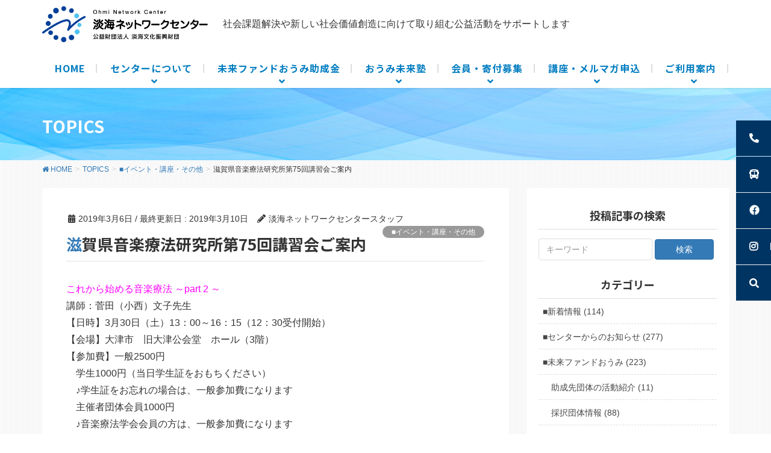

--- FILE ---
content_type: text/html; charset=UTF-8
request_url: https://ohmi-net.com/shiminkatsudou/%E6%BB%8B%E8%B3%80%E7%9C%8C%E9%9F%B3%E6%A5%BD%E7%99%82%E6%B3%95%E7%A0%94%E7%A9%B6%E6%89%80%E7%AC%AC75%E5%9B%9E%E8%AC%9B%E7%BF%92%E4%BC%9A%E3%81%94%E6%A1%88%E5%86%85/
body_size: 24041
content:
<!DOCTYPE html>
<html dir="ltr" lang="ja"
	prefix="og: https://ogp.me/ns#" >
<head>
	
	<!-- Global site tag (gtag.js) - Google Analytics -->
<script async src="https://www.googletagmanager.com/gtag/js?id=UA-204339453-1"></script>
<script>
  window.dataLayer = window.dataLayer || [];
  function gtag(){dataLayer.push(arguments);}
  gtag('js', new Date());

  gtag('config', 'UA-204339453-1');
</script>
	
<meta charset="utf-8">
<meta http-equiv="X-UA-Compatible" content="IE=edge">
<meta name="viewport" content="width=device-width, initial-scale=1">
		<!-- Global site tag (gtag.js) - Google Analytics -->
		<script async src="https://www.googletagmanager.com/gtag/js?id=UA-448932-66"></script>
		<script>
		window.dataLayer = window.dataLayer || [];
		function gtag(){dataLayer.push(arguments);}
		gtag('js', new Date());
		gtag('config', 'UA-448932-66');
		</script>
	<title>滋賀県音楽療法研究所第75回講習会ご案内 - 淡海ネットワークセンター</title>

		<!-- All in One SEO 4.4.2 - aioseo.com -->
		<meta name="description" content="これから始める音楽療法 ～part 2 ～ 講師：菅田（小西）文子先生 【日時】3月30日（土）13：00～1" />
		<meta name="robots" content="max-image-preview:large" />
		<link rel="canonical" href="https://ohmi-net.com/shiminkatsudou/%e6%bb%8b%e8%b3%80%e7%9c%8c%e9%9f%b3%e6%a5%bd%e7%99%82%e6%b3%95%e7%a0%94%e7%a9%b6%e6%89%80%e7%ac%ac75%e5%9b%9e%e8%ac%9b%e7%bf%92%e4%bc%9a%e3%81%94%e6%a1%88%e5%86%85/" />
		<meta name="generator" content="All in One SEO (AIOSEO) 4.4.2" />
		<meta property="og:locale" content="ja_JP" />
		<meta property="og:site_name" content="淡海ネットワークセンター - 社会課題解決や新しい社会価値創造に向けて取り組む公益活動をサポートします" />
		<meta property="og:type" content="article" />
		<meta property="og:title" content="滋賀県音楽療法研究所第75回講習会ご案内 - 淡海ネットワークセンター" />
		<meta property="og:description" content="これから始める音楽療法 ～part 2 ～ 講師：菅田（小西）文子先生 【日時】3月30日（土）13：00～1" />
		<meta property="og:url" content="https://ohmi-net.com/shiminkatsudou/%e6%bb%8b%e8%b3%80%e7%9c%8c%e9%9f%b3%e6%a5%bd%e7%99%82%e6%b3%95%e7%a0%94%e7%a9%b6%e6%89%80%e7%ac%ac75%e5%9b%9e%e8%ac%9b%e7%bf%92%e4%bc%9a%e3%81%94%e6%a1%88%e5%86%85/" />
		<meta property="article:published_time" content="2019-03-06T04:00:00+00:00" />
		<meta property="article:modified_time" content="2019-03-10T13:50:51+00:00" />
		<meta name="twitter:card" content="summary_large_image" />
		<meta name="twitter:title" content="滋賀県音楽療法研究所第75回講習会ご案内 - 淡海ネットワークセンター" />
		<meta name="twitter:description" content="これから始める音楽療法 ～part 2 ～ 講師：菅田（小西）文子先生 【日時】3月30日（土）13：00～1" />
		<script type="application/ld+json" class="aioseo-schema">
			{"@context":"https:\/\/schema.org","@graph":[{"@type":"BlogPosting","@id":"https:\/\/ohmi-net.com\/shiminkatsudou\/%e6%bb%8b%e8%b3%80%e7%9c%8c%e9%9f%b3%e6%a5%bd%e7%99%82%e6%b3%95%e7%a0%94%e7%a9%b6%e6%89%80%e7%ac%ac75%e5%9b%9e%e8%ac%9b%e7%bf%92%e4%bc%9a%e3%81%94%e6%a1%88%e5%86%85\/#blogposting","name":"\u6ecb\u8cc0\u770c\u97f3\u697d\u7642\u6cd5\u7814\u7a76\u6240\u7b2c75\u56de\u8b1b\u7fd2\u4f1a\u3054\u6848\u5185 - \u6de1\u6d77\u30cd\u30c3\u30c8\u30ef\u30fc\u30af\u30bb\u30f3\u30bf\u30fc","headline":"\u6ecb\u8cc0\u770c\u97f3\u697d\u7642\u6cd5\u7814\u7a76\u6240\u7b2c75\u56de\u8b1b\u7fd2\u4f1a\u3054\u6848\u5185","author":{"@id":"https:\/\/ohmi-net.com\/author\/oncstaff\/#author"},"publisher":{"@id":"https:\/\/ohmi-net.com\/#organization"},"image":{"@type":"ImageObject","url":"\/\/img01.shiga-saku.net\/usr\/o\/n\/c\/onc\/%E9%9F%B3%E6%A5%BD%E7%99%82%E6%B3%9575.jpg","@id":"https:\/\/ohmi-net.com\/#articleImage"},"datePublished":"2019-03-06T04:00:00+09:00","dateModified":"2019-03-10T13:50:51+09:00","inLanguage":"ja","mainEntityOfPage":{"@id":"https:\/\/ohmi-net.com\/shiminkatsudou\/%e6%bb%8b%e8%b3%80%e7%9c%8c%e9%9f%b3%e6%a5%bd%e7%99%82%e6%b3%95%e7%a0%94%e7%a9%b6%e6%89%80%e7%ac%ac75%e5%9b%9e%e8%ac%9b%e7%bf%92%e4%bc%9a%e3%81%94%e6%a1%88%e5%86%85\/#webpage"},"isPartOf":{"@id":"https:\/\/ohmi-net.com\/shiminkatsudou\/%e6%bb%8b%e8%b3%80%e7%9c%8c%e9%9f%b3%e6%a5%bd%e7%99%82%e6%b3%95%e7%a0%94%e7%a9%b6%e6%89%80%e7%ac%ac75%e5%9b%9e%e8%ac%9b%e7%bf%92%e4%bc%9a%e3%81%94%e6%a1%88%e5%86%85\/#webpage"},"articleSection":"\u25a0\u30a4\u30d9\u30f3\u30c8\u30fb\u8b1b\u5ea7\u30fb\u305d\u306e\u4ed6, \u5e02\u6c11\u6d3b\u52d5\u60c5\u5831"},{"@type":"BreadcrumbList","@id":"https:\/\/ohmi-net.com\/shiminkatsudou\/%e6%bb%8b%e8%b3%80%e7%9c%8c%e9%9f%b3%e6%a5%bd%e7%99%82%e6%b3%95%e7%a0%94%e7%a9%b6%e6%89%80%e7%ac%ac75%e5%9b%9e%e8%ac%9b%e7%bf%92%e4%bc%9a%e3%81%94%e6%a1%88%e5%86%85\/#breadcrumblist","itemListElement":[{"@type":"ListItem","@id":"https:\/\/ohmi-net.com\/#listItem","position":1,"item":{"@type":"WebPage","@id":"https:\/\/ohmi-net.com\/","name":"\u30db\u30fc\u30e0","description":"\u6de1\u6d77\u30cd\u30c3\u30c8\u30ef\u30fc\u30af\u30bb\u30f3\u30bf\u30fc\u3067\u306f\u3001\u6ecb\u8cc0\u770c\u306eNPO\u30fb\u5e02\u6c11\u6d3b\u52d5\u306e\u652f\u63f4\u3001\u76f8\u8ac7\u3092\u5b9f\u65bd\u3057\u3066\u304a\u308a\u307e\u3059\u3002\u52a9\u6210\u4e8b\u696d\u300c\u672a\u6765\u30d5\u30a1\u30f3\u30c9\u304a\u3046\u307f\u300d\u3092\u306f\u3058\u3081\u3001\u4eba\u6750\u80b2\u6210\u300c\u304a\u3046\u307f\u672a\u6765\u587e\u300d\u3001\u793e\u4f1a\u30a4\u30f3\u30d1\u30af\u30c8\u8a55\u4fa1\u666e\u53ca\u4e8b\u696d\u3001\u60c5\u5831\u63d0\u4f9b\u3001\u7d44\u7e54\u904b\u55b6\u3084\u7d44\u7e54\u57fa\u76e4\u5f37\u5316\u30b5\u30dd\u30fc\u30c8\u3001\u30cd\u30c3\u30c8\u30ef\u30fc\u30af\u306e\u4fc3\u9032\u4e8b\u696d\u306b\u53d6\u308a\u7d44\u3093\u3067\u3044\u307e\u3059\u3002","url":"https:\/\/ohmi-net.com\/"},"nextItem":"https:\/\/ohmi-net.com\/category\/shiminkatsudou\/#listItem"},{"@type":"ListItem","@id":"https:\/\/ohmi-net.com\/category\/shiminkatsudou\/#listItem","position":2,"item":{"@type":"WebPage","@id":"https:\/\/ohmi-net.com\/category\/shiminkatsudou\/","name":"\u25a0\u30a4\u30d9\u30f3\u30c8\u30fb\u8b1b\u5ea7\u30fb\u305d\u306e\u4ed6","description":"\u3053\u308c\u304b\u3089\u59cb\u3081\u308b\u97f3\u697d\u7642\u6cd5 \uff5epart 2 \uff5e \u8b1b\u5e2b\uff1a\u83c5\u7530\uff08\u5c0f\u897f\uff09\u6587\u5b50\u5148\u751f \u3010\u65e5\u6642\u30113\u670830\u65e5\uff08\u571f\uff0913\uff1a00\uff5e1","url":"https:\/\/ohmi-net.com\/category\/shiminkatsudou\/"},"nextItem":"https:\/\/ohmi-net.com\/shiminkatsudou\/%e6%bb%8b%e8%b3%80%e7%9c%8c%e9%9f%b3%e6%a5%bd%e7%99%82%e6%b3%95%e7%a0%94%e7%a9%b6%e6%89%80%e7%ac%ac75%e5%9b%9e%e8%ac%9b%e7%bf%92%e4%bc%9a%e3%81%94%e6%a1%88%e5%86%85\/#listItem","previousItem":"https:\/\/ohmi-net.com\/#listItem"},{"@type":"ListItem","@id":"https:\/\/ohmi-net.com\/shiminkatsudou\/%e6%bb%8b%e8%b3%80%e7%9c%8c%e9%9f%b3%e6%a5%bd%e7%99%82%e6%b3%95%e7%a0%94%e7%a9%b6%e6%89%80%e7%ac%ac75%e5%9b%9e%e8%ac%9b%e7%bf%92%e4%bc%9a%e3%81%94%e6%a1%88%e5%86%85\/#listItem","position":3,"item":{"@type":"WebPage","@id":"https:\/\/ohmi-net.com\/shiminkatsudou\/%e6%bb%8b%e8%b3%80%e7%9c%8c%e9%9f%b3%e6%a5%bd%e7%99%82%e6%b3%95%e7%a0%94%e7%a9%b6%e6%89%80%e7%ac%ac75%e5%9b%9e%e8%ac%9b%e7%bf%92%e4%bc%9a%e3%81%94%e6%a1%88%e5%86%85\/","name":"\u6ecb\u8cc0\u770c\u97f3\u697d\u7642\u6cd5\u7814\u7a76\u6240\u7b2c75\u56de\u8b1b\u7fd2\u4f1a\u3054\u6848\u5185","description":"\u3053\u308c\u304b\u3089\u59cb\u3081\u308b\u97f3\u697d\u7642\u6cd5 \uff5epart 2 \uff5e \u8b1b\u5e2b\uff1a\u83c5\u7530\uff08\u5c0f\u897f\uff09\u6587\u5b50\u5148\u751f \u3010\u65e5\u6642\u30113\u670830\u65e5\uff08\u571f\uff0913\uff1a00\uff5e1","url":"https:\/\/ohmi-net.com\/shiminkatsudou\/%e6%bb%8b%e8%b3%80%e7%9c%8c%e9%9f%b3%e6%a5%bd%e7%99%82%e6%b3%95%e7%a0%94%e7%a9%b6%e6%89%80%e7%ac%ac75%e5%9b%9e%e8%ac%9b%e7%bf%92%e4%bc%9a%e3%81%94%e6%a1%88%e5%86%85\/"},"previousItem":"https:\/\/ohmi-net.com\/category\/shiminkatsudou\/#listItem"}]},{"@type":"Organization","@id":"https:\/\/ohmi-net.com\/#organization","name":"\u6de1\u6d77\u30cd\u30c3\u30c8\u30ef\u30fc\u30af\u30bb\u30f3\u30bf\u30fc","url":"https:\/\/ohmi-net.com\/"},{"@type":"Person","@id":"https:\/\/ohmi-net.com\/author\/oncstaff\/#author","url":"https:\/\/ohmi-net.com\/author\/oncstaff\/","name":"\u6de1\u6d77\u30cd\u30c3\u30c8\u30ef\u30fc\u30af\u30bb\u30f3\u30bf\u30fc\u30b9\u30bf\u30c3\u30d5","image":{"@type":"ImageObject","@id":"https:\/\/ohmi-net.com\/shiminkatsudou\/%e6%bb%8b%e8%b3%80%e7%9c%8c%e9%9f%b3%e6%a5%bd%e7%99%82%e6%b3%95%e7%a0%94%e7%a9%b6%e6%89%80%e7%ac%ac75%e5%9b%9e%e8%ac%9b%e7%bf%92%e4%bc%9a%e3%81%94%e6%a1%88%e5%86%85\/#authorImage","url":"https:\/\/secure.gravatar.com\/avatar\/41ccf6d8215bbf7d9bb11b110ea43ea5096864ab6a6d7ac54187b714db5bc046?s=96&d=mm&r=g","width":96,"height":96,"caption":"\u6de1\u6d77\u30cd\u30c3\u30c8\u30ef\u30fc\u30af\u30bb\u30f3\u30bf\u30fc\u30b9\u30bf\u30c3\u30d5"}},{"@type":"WebPage","@id":"https:\/\/ohmi-net.com\/shiminkatsudou\/%e6%bb%8b%e8%b3%80%e7%9c%8c%e9%9f%b3%e6%a5%bd%e7%99%82%e6%b3%95%e7%a0%94%e7%a9%b6%e6%89%80%e7%ac%ac75%e5%9b%9e%e8%ac%9b%e7%bf%92%e4%bc%9a%e3%81%94%e6%a1%88%e5%86%85\/#webpage","url":"https:\/\/ohmi-net.com\/shiminkatsudou\/%e6%bb%8b%e8%b3%80%e7%9c%8c%e9%9f%b3%e6%a5%bd%e7%99%82%e6%b3%95%e7%a0%94%e7%a9%b6%e6%89%80%e7%ac%ac75%e5%9b%9e%e8%ac%9b%e7%bf%92%e4%bc%9a%e3%81%94%e6%a1%88%e5%86%85\/","name":"\u6ecb\u8cc0\u770c\u97f3\u697d\u7642\u6cd5\u7814\u7a76\u6240\u7b2c75\u56de\u8b1b\u7fd2\u4f1a\u3054\u6848\u5185 - \u6de1\u6d77\u30cd\u30c3\u30c8\u30ef\u30fc\u30af\u30bb\u30f3\u30bf\u30fc","description":"\u3053\u308c\u304b\u3089\u59cb\u3081\u308b\u97f3\u697d\u7642\u6cd5 \uff5epart 2 \uff5e \u8b1b\u5e2b\uff1a\u83c5\u7530\uff08\u5c0f\u897f\uff09\u6587\u5b50\u5148\u751f \u3010\u65e5\u6642\u30113\u670830\u65e5\uff08\u571f\uff0913\uff1a00\uff5e1","inLanguage":"ja","isPartOf":{"@id":"https:\/\/ohmi-net.com\/#website"},"breadcrumb":{"@id":"https:\/\/ohmi-net.com\/shiminkatsudou\/%e6%bb%8b%e8%b3%80%e7%9c%8c%e9%9f%b3%e6%a5%bd%e7%99%82%e6%b3%95%e7%a0%94%e7%a9%b6%e6%89%80%e7%ac%ac75%e5%9b%9e%e8%ac%9b%e7%bf%92%e4%bc%9a%e3%81%94%e6%a1%88%e5%86%85\/#breadcrumblist"},"author":{"@id":"https:\/\/ohmi-net.com\/author\/oncstaff\/#author"},"creator":{"@id":"https:\/\/ohmi-net.com\/author\/oncstaff\/#author"},"datePublished":"2019-03-06T04:00:00+09:00","dateModified":"2019-03-10T13:50:51+09:00"},{"@type":"WebSite","@id":"https:\/\/ohmi-net.com\/#website","url":"https:\/\/ohmi-net.com\/","name":"\u6de1\u6d77\u30cd\u30c3\u30c8\u30ef\u30fc\u30af\u30bb\u30f3\u30bf\u30fc","description":"\u793e\u4f1a\u8ab2\u984c\u89e3\u6c7a\u3084\u65b0\u3057\u3044\u793e\u4f1a\u4fa1\u5024\u5275\u9020\u306b\u5411\u3051\u3066\u53d6\u308a\u7d44\u3080\u516c\u76ca\u6d3b\u52d5\u3092\u30b5\u30dd\u30fc\u30c8\u3057\u307e\u3059","inLanguage":"ja","publisher":{"@id":"https:\/\/ohmi-net.com\/#organization"}}]}
		</script>
		<!-- All in One SEO -->

<meta name="keywords" content="滋賀,NPO,市民活動,支援,相談,助成金" />
<link rel='dns-prefetch' href='//fonts.googleapis.com' />
<link rel="alternate" type="application/rss+xml" title="淡海ネットワークセンター &raquo; フィード" href="https://ohmi-net.com/feed/" />
<link rel="alternate" type="application/rss+xml" title="淡海ネットワークセンター &raquo; コメントフィード" href="https://ohmi-net.com/comments/feed/" />
<link rel="alternate" title="oEmbed (JSON)" type="application/json+oembed" href="https://ohmi-net.com/wp-json/oembed/1.0/embed?url=https%3A%2F%2Fohmi-net.com%2Fshiminkatsudou%2F%25e6%25bb%258b%25e8%25b3%2580%25e7%259c%258c%25e9%259f%25b3%25e6%25a5%25bd%25e7%2599%2582%25e6%25b3%2595%25e7%25a0%2594%25e7%25a9%25b6%25e6%2589%2580%25e7%25ac%25ac75%25e5%259b%259e%25e8%25ac%259b%25e7%25bf%2592%25e4%25bc%259a%25e3%2581%2594%25e6%25a1%2588%25e5%2586%2585%2F" />
<link rel="alternate" title="oEmbed (XML)" type="text/xml+oembed" href="https://ohmi-net.com/wp-json/oembed/1.0/embed?url=https%3A%2F%2Fohmi-net.com%2Fshiminkatsudou%2F%25e6%25bb%258b%25e8%25b3%2580%25e7%259c%258c%25e9%259f%25b3%25e6%25a5%25bd%25e7%2599%2582%25e6%25b3%2595%25e7%25a0%2594%25e7%25a9%25b6%25e6%2589%2580%25e7%25ac%25ac75%25e5%259b%259e%25e8%25ac%259b%25e7%25bf%2592%25e4%25bc%259a%25e3%2581%2594%25e6%25a1%2588%25e5%2586%2585%2F&#038;format=xml" />
<meta name="description" content="これから始める音楽療法 ～part 2 ～講師：菅田（小西）文子先生【日時】3月30日（土）13：00～16：15（12：30受付開始）【会場】大津市　旧大津公会堂　ホール（3階）【参加費】一般2500円　　学生1000円（当日学生証をおもちください）　　♪学生証をお忘れの場合は、一般参加費になります　主催者団体会員1000円　♪音楽療法学会会員の方は、一般参加費になります　　　　　　【定員】40名【申込方法】郵便振替にて下記の事項をご記入の上、お申込み" />		<!-- This site uses the Google Analytics by MonsterInsights plugin v9.11.1 - Using Analytics tracking - https://www.monsterinsights.com/ -->
							<script src="//www.googletagmanager.com/gtag/js?id=G-T074WSEGTH"  data-cfasync="false" data-wpfc-render="false" type="text/javascript" async></script>
			<script data-cfasync="false" data-wpfc-render="false" type="text/javascript">
				var mi_version = '9.11.1';
				var mi_track_user = true;
				var mi_no_track_reason = '';
								var MonsterInsightsDefaultLocations = {"page_location":"https:\/\/ohmi-net.com\/shiminkatsudou\/%E6%BB%8B%E8%B3%80%E7%9C%8C%E9%9F%B3%E6%A5%BD%E7%99%82%E6%B3%95%E7%A0%94%E7%A9%B6%E6%89%80%E7%AC%AC75%E5%9B%9E%E8%AC%9B%E7%BF%92%E4%BC%9A%E3%81%94%E6%A1%88%E5%86%85\/"};
								if ( typeof MonsterInsightsPrivacyGuardFilter === 'function' ) {
					var MonsterInsightsLocations = (typeof MonsterInsightsExcludeQuery === 'object') ? MonsterInsightsPrivacyGuardFilter( MonsterInsightsExcludeQuery ) : MonsterInsightsPrivacyGuardFilter( MonsterInsightsDefaultLocations );
				} else {
					var MonsterInsightsLocations = (typeof MonsterInsightsExcludeQuery === 'object') ? MonsterInsightsExcludeQuery : MonsterInsightsDefaultLocations;
				}

								var disableStrs = [
										'ga-disable-G-T074WSEGTH',
									];

				/* Function to detect opted out users */
				function __gtagTrackerIsOptedOut() {
					for (var index = 0; index < disableStrs.length; index++) {
						if (document.cookie.indexOf(disableStrs[index] + '=true') > -1) {
							return true;
						}
					}

					return false;
				}

				/* Disable tracking if the opt-out cookie exists. */
				if (__gtagTrackerIsOptedOut()) {
					for (var index = 0; index < disableStrs.length; index++) {
						window[disableStrs[index]] = true;
					}
				}

				/* Opt-out function */
				function __gtagTrackerOptout() {
					for (var index = 0; index < disableStrs.length; index++) {
						document.cookie = disableStrs[index] + '=true; expires=Thu, 31 Dec 2099 23:59:59 UTC; path=/';
						window[disableStrs[index]] = true;
					}
				}

				if ('undefined' === typeof gaOptout) {
					function gaOptout() {
						__gtagTrackerOptout();
					}
				}
								window.dataLayer = window.dataLayer || [];

				window.MonsterInsightsDualTracker = {
					helpers: {},
					trackers: {},
				};
				if (mi_track_user) {
					function __gtagDataLayer() {
						dataLayer.push(arguments);
					}

					function __gtagTracker(type, name, parameters) {
						if (!parameters) {
							parameters = {};
						}

						if (parameters.send_to) {
							__gtagDataLayer.apply(null, arguments);
							return;
						}

						if (type === 'event') {
														parameters.send_to = monsterinsights_frontend.v4_id;
							var hookName = name;
							if (typeof parameters['event_category'] !== 'undefined') {
								hookName = parameters['event_category'] + ':' + name;
							}

							if (typeof MonsterInsightsDualTracker.trackers[hookName] !== 'undefined') {
								MonsterInsightsDualTracker.trackers[hookName](parameters);
							} else {
								__gtagDataLayer('event', name, parameters);
							}
							
						} else {
							__gtagDataLayer.apply(null, arguments);
						}
					}

					__gtagTracker('js', new Date());
					__gtagTracker('set', {
						'developer_id.dZGIzZG': true,
											});
					if ( MonsterInsightsLocations.page_location ) {
						__gtagTracker('set', MonsterInsightsLocations);
					}
										__gtagTracker('config', 'G-T074WSEGTH', {"forceSSL":"true","link_attribution":"true"} );
										window.gtag = __gtagTracker;										(function () {
						/* https://developers.google.com/analytics/devguides/collection/analyticsjs/ */
						/* ga and __gaTracker compatibility shim. */
						var noopfn = function () {
							return null;
						};
						var newtracker = function () {
							return new Tracker();
						};
						var Tracker = function () {
							return null;
						};
						var p = Tracker.prototype;
						p.get = noopfn;
						p.set = noopfn;
						p.send = function () {
							var args = Array.prototype.slice.call(arguments);
							args.unshift('send');
							__gaTracker.apply(null, args);
						};
						var __gaTracker = function () {
							var len = arguments.length;
							if (len === 0) {
								return;
							}
							var f = arguments[len - 1];
							if (typeof f !== 'object' || f === null || typeof f.hitCallback !== 'function') {
								if ('send' === arguments[0]) {
									var hitConverted, hitObject = false, action;
									if ('event' === arguments[1]) {
										if ('undefined' !== typeof arguments[3]) {
											hitObject = {
												'eventAction': arguments[3],
												'eventCategory': arguments[2],
												'eventLabel': arguments[4],
												'value': arguments[5] ? arguments[5] : 1,
											}
										}
									}
									if ('pageview' === arguments[1]) {
										if ('undefined' !== typeof arguments[2]) {
											hitObject = {
												'eventAction': 'page_view',
												'page_path': arguments[2],
											}
										}
									}
									if (typeof arguments[2] === 'object') {
										hitObject = arguments[2];
									}
									if (typeof arguments[5] === 'object') {
										Object.assign(hitObject, arguments[5]);
									}
									if ('undefined' !== typeof arguments[1].hitType) {
										hitObject = arguments[1];
										if ('pageview' === hitObject.hitType) {
											hitObject.eventAction = 'page_view';
										}
									}
									if (hitObject) {
										action = 'timing' === arguments[1].hitType ? 'timing_complete' : hitObject.eventAction;
										hitConverted = mapArgs(hitObject);
										__gtagTracker('event', action, hitConverted);
									}
								}
								return;
							}

							function mapArgs(args) {
								var arg, hit = {};
								var gaMap = {
									'eventCategory': 'event_category',
									'eventAction': 'event_action',
									'eventLabel': 'event_label',
									'eventValue': 'event_value',
									'nonInteraction': 'non_interaction',
									'timingCategory': 'event_category',
									'timingVar': 'name',
									'timingValue': 'value',
									'timingLabel': 'event_label',
									'page': 'page_path',
									'location': 'page_location',
									'title': 'page_title',
									'referrer' : 'page_referrer',
								};
								for (arg in args) {
																		if (!(!args.hasOwnProperty(arg) || !gaMap.hasOwnProperty(arg))) {
										hit[gaMap[arg]] = args[arg];
									} else {
										hit[arg] = args[arg];
									}
								}
								return hit;
							}

							try {
								f.hitCallback();
							} catch (ex) {
							}
						};
						__gaTracker.create = newtracker;
						__gaTracker.getByName = newtracker;
						__gaTracker.getAll = function () {
							return [];
						};
						__gaTracker.remove = noopfn;
						__gaTracker.loaded = true;
						window['__gaTracker'] = __gaTracker;
					})();
									} else {
										console.log("");
					(function () {
						function __gtagTracker() {
							return null;
						}

						window['__gtagTracker'] = __gtagTracker;
						window['gtag'] = __gtagTracker;
					})();
									}
			</script>
							<!-- / Google Analytics by MonsterInsights -->
		<style id='wp-img-auto-sizes-contain-inline-css' type='text/css'>
img:is([sizes=auto i],[sizes^="auto," i]){contain-intrinsic-size:3000px 1500px}
/*# sourceURL=wp-img-auto-sizes-contain-inline-css */
</style>
<link rel='stylesheet' id='font-awesome-css' href='https://ohmi-net.com/web_2020/wp-content/themes/lightning-pro/inc/font-awesome/package/versions/5/css/all.min.css?ver=5.11.2' type='text/css' media='all' />
<link rel='stylesheet' id='vkExUnit_common_style-css' href='https://ohmi-net.com/web_2020/wp-content/plugins/vk-all-in-one-expansion-unit/assets/css/vkExUnit_style.css?ver=9.63.1.0' type='text/css' media='all' />
<style id='vkExUnit_common_style-inline-css' type='text/css'>
:root {--ver_page_top_button_url:url(https://ohmi-net.com/web_2020/wp-content/plugins/vk-all-in-one-expansion-unit/assets/images/to-top-btn-icon.svg);}@font-face {font-weight: normal;font-style: normal;font-family: "vk_sns";src: url("https://ohmi-net.com/web_2020/wp-content/plugins/vk-all-in-one-expansion-unit/inc/sns/icons/fonts/vk_sns.eot?-bq20cj");src: url("https://ohmi-net.com/web_2020/wp-content/plugins/vk-all-in-one-expansion-unit/inc/sns/icons/fonts/vk_sns.eot?#iefix-bq20cj") format("embedded-opentype"),url("https://ohmi-net.com/web_2020/wp-content/plugins/vk-all-in-one-expansion-unit/inc/sns/icons/fonts/vk_sns.woff?-bq20cj") format("woff"),url("https://ohmi-net.com/web_2020/wp-content/plugins/vk-all-in-one-expansion-unit/inc/sns/icons/fonts/vk_sns.ttf?-bq20cj") format("truetype"),url("https://ohmi-net.com/web_2020/wp-content/plugins/vk-all-in-one-expansion-unit/inc/sns/icons/fonts/vk_sns.svg?-bq20cj#vk_sns") format("svg");}
/*# sourceURL=vkExUnit_common_style-inline-css */
</style>
<style id='wp-emoji-styles-inline-css' type='text/css'>

	img.wp-smiley, img.emoji {
		display: inline !important;
		border: none !important;
		box-shadow: none !important;
		height: 1em !important;
		width: 1em !important;
		margin: 0 0.07em !important;
		vertical-align: -0.1em !important;
		background: none !important;
		padding: 0 !important;
	}
/*# sourceURL=wp-emoji-styles-inline-css */
</style>
<style id='wp-block-library-inline-css' type='text/css'>
:root{--wp-block-synced-color:#7a00df;--wp-block-synced-color--rgb:122,0,223;--wp-bound-block-color:var(--wp-block-synced-color);--wp-editor-canvas-background:#ddd;--wp-admin-theme-color:#007cba;--wp-admin-theme-color--rgb:0,124,186;--wp-admin-theme-color-darker-10:#006ba1;--wp-admin-theme-color-darker-10--rgb:0,107,160.5;--wp-admin-theme-color-darker-20:#005a87;--wp-admin-theme-color-darker-20--rgb:0,90,135;--wp-admin-border-width-focus:2px}@media (min-resolution:192dpi){:root{--wp-admin-border-width-focus:1.5px}}.wp-element-button{cursor:pointer}:root .has-very-light-gray-background-color{background-color:#eee}:root .has-very-dark-gray-background-color{background-color:#313131}:root .has-very-light-gray-color{color:#eee}:root .has-very-dark-gray-color{color:#313131}:root .has-vivid-green-cyan-to-vivid-cyan-blue-gradient-background{background:linear-gradient(135deg,#00d084,#0693e3)}:root .has-purple-crush-gradient-background{background:linear-gradient(135deg,#34e2e4,#4721fb 50%,#ab1dfe)}:root .has-hazy-dawn-gradient-background{background:linear-gradient(135deg,#faaca8,#dad0ec)}:root .has-subdued-olive-gradient-background{background:linear-gradient(135deg,#fafae1,#67a671)}:root .has-atomic-cream-gradient-background{background:linear-gradient(135deg,#fdd79a,#004a59)}:root .has-nightshade-gradient-background{background:linear-gradient(135deg,#330968,#31cdcf)}:root .has-midnight-gradient-background{background:linear-gradient(135deg,#020381,#2874fc)}:root{--wp--preset--font-size--normal:16px;--wp--preset--font-size--huge:42px}.has-regular-font-size{font-size:1em}.has-larger-font-size{font-size:2.625em}.has-normal-font-size{font-size:var(--wp--preset--font-size--normal)}.has-huge-font-size{font-size:var(--wp--preset--font-size--huge)}.has-text-align-center{text-align:center}.has-text-align-left{text-align:left}.has-text-align-right{text-align:right}.has-fit-text{white-space:nowrap!important}#end-resizable-editor-section{display:none}.aligncenter{clear:both}.items-justified-left{justify-content:flex-start}.items-justified-center{justify-content:center}.items-justified-right{justify-content:flex-end}.items-justified-space-between{justify-content:space-between}.screen-reader-text{border:0;clip-path:inset(50%);height:1px;margin:-1px;overflow:hidden;padding:0;position:absolute;width:1px;word-wrap:normal!important}.screen-reader-text:focus{background-color:#ddd;clip-path:none;color:#444;display:block;font-size:1em;height:auto;left:5px;line-height:normal;padding:15px 23px 14px;text-decoration:none;top:5px;width:auto;z-index:100000}html :where(.has-border-color){border-style:solid}html :where([style*=border-top-color]){border-top-style:solid}html :where([style*=border-right-color]){border-right-style:solid}html :where([style*=border-bottom-color]){border-bottom-style:solid}html :where([style*=border-left-color]){border-left-style:solid}html :where([style*=border-width]){border-style:solid}html :where([style*=border-top-width]){border-top-style:solid}html :where([style*=border-right-width]){border-right-style:solid}html :where([style*=border-bottom-width]){border-bottom-style:solid}html :where([style*=border-left-width]){border-left-style:solid}html :where(img[class*=wp-image-]){height:auto;max-width:100%}:where(figure){margin:0 0 1em}html :where(.is-position-sticky){--wp-admin--admin-bar--position-offset:var(--wp-admin--admin-bar--height,0px)}@media screen and (max-width:600px){html :where(.is-position-sticky){--wp-admin--admin-bar--position-offset:0px}}

/*# sourceURL=wp-block-library-inline-css */
</style><style id='global-styles-inline-css' type='text/css'>
:root{--wp--preset--aspect-ratio--square: 1;--wp--preset--aspect-ratio--4-3: 4/3;--wp--preset--aspect-ratio--3-4: 3/4;--wp--preset--aspect-ratio--3-2: 3/2;--wp--preset--aspect-ratio--2-3: 2/3;--wp--preset--aspect-ratio--16-9: 16/9;--wp--preset--aspect-ratio--9-16: 9/16;--wp--preset--color--black: #000000;--wp--preset--color--cyan-bluish-gray: #abb8c3;--wp--preset--color--white: #ffffff;--wp--preset--color--pale-pink: #f78da7;--wp--preset--color--vivid-red: #cf2e2e;--wp--preset--color--luminous-vivid-orange: #ff6900;--wp--preset--color--luminous-vivid-amber: #fcb900;--wp--preset--color--light-green-cyan: #7bdcb5;--wp--preset--color--vivid-green-cyan: #00d084;--wp--preset--color--pale-cyan-blue: #8ed1fc;--wp--preset--color--vivid-cyan-blue: #0693e3;--wp--preset--color--vivid-purple: #9b51e0;--wp--preset--gradient--vivid-cyan-blue-to-vivid-purple: linear-gradient(135deg,rgb(6,147,227) 0%,rgb(155,81,224) 100%);--wp--preset--gradient--light-green-cyan-to-vivid-green-cyan: linear-gradient(135deg,rgb(122,220,180) 0%,rgb(0,208,130) 100%);--wp--preset--gradient--luminous-vivid-amber-to-luminous-vivid-orange: linear-gradient(135deg,rgb(252,185,0) 0%,rgb(255,105,0) 100%);--wp--preset--gradient--luminous-vivid-orange-to-vivid-red: linear-gradient(135deg,rgb(255,105,0) 0%,rgb(207,46,46) 100%);--wp--preset--gradient--very-light-gray-to-cyan-bluish-gray: linear-gradient(135deg,rgb(238,238,238) 0%,rgb(169,184,195) 100%);--wp--preset--gradient--cool-to-warm-spectrum: linear-gradient(135deg,rgb(74,234,220) 0%,rgb(151,120,209) 20%,rgb(207,42,186) 40%,rgb(238,44,130) 60%,rgb(251,105,98) 80%,rgb(254,248,76) 100%);--wp--preset--gradient--blush-light-purple: linear-gradient(135deg,rgb(255,206,236) 0%,rgb(152,150,240) 100%);--wp--preset--gradient--blush-bordeaux: linear-gradient(135deg,rgb(254,205,165) 0%,rgb(254,45,45) 50%,rgb(107,0,62) 100%);--wp--preset--gradient--luminous-dusk: linear-gradient(135deg,rgb(255,203,112) 0%,rgb(199,81,192) 50%,rgb(65,88,208) 100%);--wp--preset--gradient--pale-ocean: linear-gradient(135deg,rgb(255,245,203) 0%,rgb(182,227,212) 50%,rgb(51,167,181) 100%);--wp--preset--gradient--electric-grass: linear-gradient(135deg,rgb(202,248,128) 0%,rgb(113,206,126) 100%);--wp--preset--gradient--midnight: linear-gradient(135deg,rgb(2,3,129) 0%,rgb(40,116,252) 100%);--wp--preset--font-size--small: 13px;--wp--preset--font-size--medium: 20px;--wp--preset--font-size--large: 36px;--wp--preset--font-size--x-large: 42px;--wp--preset--spacing--20: 0.44rem;--wp--preset--spacing--30: 0.67rem;--wp--preset--spacing--40: 1rem;--wp--preset--spacing--50: 1.5rem;--wp--preset--spacing--60: 2.25rem;--wp--preset--spacing--70: 3.38rem;--wp--preset--spacing--80: 5.06rem;--wp--preset--shadow--natural: 6px 6px 9px rgba(0, 0, 0, 0.2);--wp--preset--shadow--deep: 12px 12px 50px rgba(0, 0, 0, 0.4);--wp--preset--shadow--sharp: 6px 6px 0px rgba(0, 0, 0, 0.2);--wp--preset--shadow--outlined: 6px 6px 0px -3px rgb(255, 255, 255), 6px 6px rgb(0, 0, 0);--wp--preset--shadow--crisp: 6px 6px 0px rgb(0, 0, 0);}:where(.is-layout-flex){gap: 0.5em;}:where(.is-layout-grid){gap: 0.5em;}body .is-layout-flex{display: flex;}.is-layout-flex{flex-wrap: wrap;align-items: center;}.is-layout-flex > :is(*, div){margin: 0;}body .is-layout-grid{display: grid;}.is-layout-grid > :is(*, div){margin: 0;}:where(.wp-block-columns.is-layout-flex){gap: 2em;}:where(.wp-block-columns.is-layout-grid){gap: 2em;}:where(.wp-block-post-template.is-layout-flex){gap: 1.25em;}:where(.wp-block-post-template.is-layout-grid){gap: 1.25em;}.has-black-color{color: var(--wp--preset--color--black) !important;}.has-cyan-bluish-gray-color{color: var(--wp--preset--color--cyan-bluish-gray) !important;}.has-white-color{color: var(--wp--preset--color--white) !important;}.has-pale-pink-color{color: var(--wp--preset--color--pale-pink) !important;}.has-vivid-red-color{color: var(--wp--preset--color--vivid-red) !important;}.has-luminous-vivid-orange-color{color: var(--wp--preset--color--luminous-vivid-orange) !important;}.has-luminous-vivid-amber-color{color: var(--wp--preset--color--luminous-vivid-amber) !important;}.has-light-green-cyan-color{color: var(--wp--preset--color--light-green-cyan) !important;}.has-vivid-green-cyan-color{color: var(--wp--preset--color--vivid-green-cyan) !important;}.has-pale-cyan-blue-color{color: var(--wp--preset--color--pale-cyan-blue) !important;}.has-vivid-cyan-blue-color{color: var(--wp--preset--color--vivid-cyan-blue) !important;}.has-vivid-purple-color{color: var(--wp--preset--color--vivid-purple) !important;}.has-black-background-color{background-color: var(--wp--preset--color--black) !important;}.has-cyan-bluish-gray-background-color{background-color: var(--wp--preset--color--cyan-bluish-gray) !important;}.has-white-background-color{background-color: var(--wp--preset--color--white) !important;}.has-pale-pink-background-color{background-color: var(--wp--preset--color--pale-pink) !important;}.has-vivid-red-background-color{background-color: var(--wp--preset--color--vivid-red) !important;}.has-luminous-vivid-orange-background-color{background-color: var(--wp--preset--color--luminous-vivid-orange) !important;}.has-luminous-vivid-amber-background-color{background-color: var(--wp--preset--color--luminous-vivid-amber) !important;}.has-light-green-cyan-background-color{background-color: var(--wp--preset--color--light-green-cyan) !important;}.has-vivid-green-cyan-background-color{background-color: var(--wp--preset--color--vivid-green-cyan) !important;}.has-pale-cyan-blue-background-color{background-color: var(--wp--preset--color--pale-cyan-blue) !important;}.has-vivid-cyan-blue-background-color{background-color: var(--wp--preset--color--vivid-cyan-blue) !important;}.has-vivid-purple-background-color{background-color: var(--wp--preset--color--vivid-purple) !important;}.has-black-border-color{border-color: var(--wp--preset--color--black) !important;}.has-cyan-bluish-gray-border-color{border-color: var(--wp--preset--color--cyan-bluish-gray) !important;}.has-white-border-color{border-color: var(--wp--preset--color--white) !important;}.has-pale-pink-border-color{border-color: var(--wp--preset--color--pale-pink) !important;}.has-vivid-red-border-color{border-color: var(--wp--preset--color--vivid-red) !important;}.has-luminous-vivid-orange-border-color{border-color: var(--wp--preset--color--luminous-vivid-orange) !important;}.has-luminous-vivid-amber-border-color{border-color: var(--wp--preset--color--luminous-vivid-amber) !important;}.has-light-green-cyan-border-color{border-color: var(--wp--preset--color--light-green-cyan) !important;}.has-vivid-green-cyan-border-color{border-color: var(--wp--preset--color--vivid-green-cyan) !important;}.has-pale-cyan-blue-border-color{border-color: var(--wp--preset--color--pale-cyan-blue) !important;}.has-vivid-cyan-blue-border-color{border-color: var(--wp--preset--color--vivid-cyan-blue) !important;}.has-vivid-purple-border-color{border-color: var(--wp--preset--color--vivid-purple) !important;}.has-vivid-cyan-blue-to-vivid-purple-gradient-background{background: var(--wp--preset--gradient--vivid-cyan-blue-to-vivid-purple) !important;}.has-light-green-cyan-to-vivid-green-cyan-gradient-background{background: var(--wp--preset--gradient--light-green-cyan-to-vivid-green-cyan) !important;}.has-luminous-vivid-amber-to-luminous-vivid-orange-gradient-background{background: var(--wp--preset--gradient--luminous-vivid-amber-to-luminous-vivid-orange) !important;}.has-luminous-vivid-orange-to-vivid-red-gradient-background{background: var(--wp--preset--gradient--luminous-vivid-orange-to-vivid-red) !important;}.has-very-light-gray-to-cyan-bluish-gray-gradient-background{background: var(--wp--preset--gradient--very-light-gray-to-cyan-bluish-gray) !important;}.has-cool-to-warm-spectrum-gradient-background{background: var(--wp--preset--gradient--cool-to-warm-spectrum) !important;}.has-blush-light-purple-gradient-background{background: var(--wp--preset--gradient--blush-light-purple) !important;}.has-blush-bordeaux-gradient-background{background: var(--wp--preset--gradient--blush-bordeaux) !important;}.has-luminous-dusk-gradient-background{background: var(--wp--preset--gradient--luminous-dusk) !important;}.has-pale-ocean-gradient-background{background: var(--wp--preset--gradient--pale-ocean) !important;}.has-electric-grass-gradient-background{background: var(--wp--preset--gradient--electric-grass) !important;}.has-midnight-gradient-background{background: var(--wp--preset--gradient--midnight) !important;}.has-small-font-size{font-size: var(--wp--preset--font-size--small) !important;}.has-medium-font-size{font-size: var(--wp--preset--font-size--medium) !important;}.has-large-font-size{font-size: var(--wp--preset--font-size--large) !important;}.has-x-large-font-size{font-size: var(--wp--preset--font-size--x-large) !important;}
/*# sourceURL=global-styles-inline-css */
</style>

<style id='classic-theme-styles-inline-css' type='text/css'>
/*! This file is auto-generated */
.wp-block-button__link{color:#fff;background-color:#32373c;border-radius:9999px;box-shadow:none;text-decoration:none;padding:calc(.667em + 2px) calc(1.333em + 2px);font-size:1.125em}.wp-block-file__button{background:#32373c;color:#fff;text-decoration:none}
/*# sourceURL=/wp-includes/css/classic-themes.min.css */
</style>
<link rel='stylesheet' id='wpmm-frontend-css' href='https://ohmi-net.com/web_2020/wp-content/plugins/ap-mega-menu/css/style.css?ver=6.9' type='text/css' media='all' />
<link rel='stylesheet' id='wpmm-animate-css-css' href='https://ohmi-net.com/web_2020/wp-content/plugins/ap-mega-menu/css/animate.css?ver=ap-mega-menu' type='text/css' media='all' />
<link rel='stylesheet' id='wpmm-frontwalker-stylesheet-css' href='https://ohmi-net.com/web_2020/wp-content/plugins/ap-mega-menu/css/frontend_walker.css?ver=ap-mega-menu' type='text/css' media='all' />
<link rel='stylesheet' id='wpmm-google-fonts-style-css' href='//fonts.googleapis.com/css?family=Open+Sans%3A400%2C300%2C300italic%2C400italic%2C600%2C600italic%2C700&#038;ver=6.9' type='text/css' media='all' />
<link rel='stylesheet' id='wpmegamenu-fontawesome-css' href='https://ohmi-net.com/web_2020/wp-content/plugins/ap-mega-menu/css/wpmm-icons/font-awesome/font-awesome.min.css?ver=ap-mega-menu' type='text/css' media='all' />
<link rel='stylesheet' id='wpmegamenu-genericons-css' href='https://ohmi-net.com/web_2020/wp-content/plugins/ap-mega-menu/css/wpmm-icons/genericons.css?ver=ap-mega-menu' type='text/css' media='all' />
<link rel='stylesheet' id='dashicons-css' href='https://ohmi-net.com/web_2020/wp-includes/css/dashicons.min.css?ver=6.9' type='text/css' media='all' />
<link rel='stylesheet' id='contact-form-7-css' href='https://ohmi-net.com/web_2020/wp-content/plugins/contact-form-7/includes/css/styles.css?ver=5.5.6' type='text/css' media='all' />
<link rel='stylesheet' id='contact-form-7-confirm-css' href='https://ohmi-net.com/web_2020/wp-content/plugins/contact-form-7-add-confirm/includes/css/styles.css?ver=5.1' type='text/css' media='all' />
<link rel='stylesheet' id='rss-antenna-style-css' href='https://ohmi-net.com/web_2020/wp-content/plugins/rss-antenna/rss-antenna.css?ver=2.2.0' type='text/css' media='all' />
<link rel='stylesheet' id='searchandfilter-css' href='https://ohmi-net.com/web_2020/wp-content/plugins/search-filter/style.css?ver=1' type='text/css' media='all' />
<link rel='stylesheet' id='wpel-style-css' href='https://ohmi-net.com/web_2020/wp-content/plugins/wp-external-links/public/css/wpel.css?ver=2.50' type='text/css' media='all' />
<link rel='stylesheet' id='wc-shortcodes-style-css' href='https://ohmi-net.com/web_2020/wp-content/plugins/wc-shortcodes/public/assets/css/style.css?ver=3.46' type='text/css' media='all' />
<link rel='stylesheet' id='lightning-common-style-css' href='https://ohmi-net.com/web_2020/wp-content/themes/lightning-pro/assets/css/common.css?ver=3.1.0' type='text/css' media='all' />
<link rel='stylesheet' id='lightning-design-style-css' href='https://ohmi-net.com/web_2020/wp-content/plugins/lightning-skin-pale/bs3/css/style.css?ver=5.2.0' type='text/css' media='all' />
<style id='lightning-design-style-inline-css' type='text/css'>
/* ltg theme common */.color_key_bg,.color_key_bg_hover:hover{background-color: #337ab7;}.color_key_txt,.color_key_txt_hover:hover{color: #337ab7;}.color_key_border,.color_key_border_hover:hover{border-color: #337ab7;}.color_key_dark_bg,.color_key_dark_bg_hover:hover{background-color: #2e6da4;}.color_key_dark_txt,.color_key_dark_txt_hover:hover{color: #2e6da4;}.color_key_dark_border,.color_key_dark_border_hover:hover{border-color: #2e6da4;}
.tagcloud a:before { font-family: "Font Awesome 5 Free";content: "\f02b";font-weight: bold; }
a { color:#337ab7; }a:focus, a:hover { color:#2e6da4; }h2,.h2 { border-top-color: #337ab7; }h3,.h3,.veu_card .veu_card_title { border-left-color:#337ab7; }h4,.h4 { border-bottom-color:#337ab7; }ul.page-numbers li span.page-numbers.current { background-color:#337ab7; }ul.gMenu>li>a:before,.navbar-brand a:hover,.veu_pageList_ancestor ul.pageList a:hover,.veu_postList .postList_date,.nav>li>a:focus, .nav>li>a:hover,.subSection li a:hover,.subSection li.current-cat>a,.subSection li.current_page_item>a {color: #337ab7;}.media .media-body .media-heading a:hover { color: #337ab7; }ul.page-numbers li span.page-numbers.current { background-color:#337ab7; }.pager li > a { border-color:#337ab7; color:#337ab7; }.pager li > a:hover { background-color:#337ab7; color:#fff; }dl dt:before { color:#337ab7; }dl.veu_qaItem dt:before{background-color: #337ab7;}dl.veu_qaItem dd:before {border-color: #337ab7;color: #337ab7;}.page-header { background-color:#337ab7; }h1.entry-title:first-letter,.single h1.entry-title:first-letter { color:#337ab7; }.veu_pageList_ancestor ul.pageList .current_page_item>a,.veu_leadTxt,.entry-body .leadTxt,.veu_color_txt_key {color:#337ab7;}.veu_adminEdit .btn-default {color: #337ab7;border-color:#337ab7;}.veu_3prArea .linkurl a:focus,.veu_3prArea .linkurl a:hover,.btn-primary:focus,.btn-primary:hover {border-color: #2e6da4;background-color: #2e6da4;}.btn-default{border-color: #337ab7;color: #337ab7;}.btn-default:focus,.btn-default:hover{border-color:#2e6da4;background-color:#2e6da4;}.page_top_btn {border-color:#2e6da4;background-color:#337ab7;　}@media (min-width: 992px){ul.gMenu > li .gMenu_description { color: #337ab7; }ul.gMenu > li:hover > a .gMenu_description,ul.gMenu > li.current-post-ancestor > a .gMenu_description,ul.gMenu > li.current-menu-item > a .gMenu_description,ul.gMenu > li.current-menu-parent > a .gMenu_description,ul.gMenu > li.current-menu-ancestor > a .gMenu_description,ul.gMenu > li.current_page_parent > a .gMenu_description,ul.gMenu > li.current_page_ancestor > a .gMenu_description { color: #337ab7; }ul.gMenu a:hover { color: #337ab7; }ul.gMenu > li > ul.sub-menu li a{ border-bottom:1px solid #2e6da4; }ul.gMenu > li > ul.sub-menu li a {background-color: #337ab7;}ul.gMenu > li > ul.sub-menu li a:hover{ background-color: #2e6da4;}}@media (min-width: 768px){ul.gMenu > li > a:hover:after,ul.gMenu > li.current-post-ancestor > a:after,ul.gMenu > li.current-menu-item > a:after,ul.gMenu > li.current-menu-parent > a:after,ul.gMenu > li.current-menu-ancestor > a:after,ul.gMenu > li.current_page_parent > a:after,ul.gMenu > li.current_page_ancestor > a:after { border-bottom-color: #337ab7; }ul.gMenu > li > a:hover .gMenu_description { color: #337ab7; }}@media (max-width: 992px){ul.gMenu>li .sub-menu li a:before,.vk-mobile-nav nav ul li a:before,.vk-mobile-nav nav ul li .sub-menu li a:before { color: #337ab7; }}.siteContent .btn-default:after { border-color: #337ab7;}.siteContent .btn-primary,.siteContent a:after.btn-primary{ border-color: #337ab7;}.siteContent .btn-primar:hover{ border-color: #2e6da4;}.siteContent .btn-primary:focus:after,.siteContent .btn-primary:hover:after { border-color:#337ab7; }ul.page-numbers li span.page-numbers.current{ background-color:#337ab7 }.pager li > a:hover{ background-color: #337ab7; color: #fff; }.veu_3prArea .btn-default:after { color:#337ab7; }.veu_sitemap .sitemap-col .link-list li a:hover { color: #337ab7; }footer .widget_pages ul li a:hover,.widget_nav_menu ul li a:hover,.widget_archive ul li a:hover,.widget_categories ul li a:hover,.widget_recent_entries ul li a:hover{ color: #337ab7; }.veu_newPosts ul.postList li .taxonomies a{ color:#337ab7; border-color:#337ab7; }.veu_newPosts ul.postList li .taxonomies a:hover{ background-color:#337ab7; border-color:#337ab7; }.mainSection .veu_newPosts.pt_0 .media-body .media-taxonomy a:hover{ color: #337ab7; }.mainSection .veu_newPosts.pt_0 .media-body .media-taxonomy:after{ border-top: solid 1px #337ab7; }.media .media-body .media-heading a:hover{ color: #337ab7; }body, .gMenu_outer, .siteHeader, .vk-mobile-nav {background-image: url(https://ohmi-net.com/web_2020/wp-content/uploads/2020/03/bg_dot.gif);background-repeat: repeat;background-color:#ffffff;}
/* page header */.page-header{color:#ffffff;background: url(https://ohmi-net.com/web_2020/wp-content/uploads/2021/04/wave-pc.png) no-repeat 50% center;background-size: cover;}
/* Font switch */.gMenu_name,.vk-mobile-nav .menu,.mobile-fix-nav-menu{ font-family:"Noto Sans JP",sans-serif;font-weight:700;}.gMenu_description{ font-family:"Noto Sans TC",sans-serif;font-weight:400;}h1,h2,h3,h4,h5,h6,dt,.page-header_pageTitle,.mainSection-title,.subSection-title,.veu_leadTxt,.lead{ font-family:"Noto Sans JP",sans-serif;font-weight:700;}
/*# sourceURL=lightning-design-style-inline-css */
</style>
<link rel='stylesheet' id='vk-blocks-build-css-css' href='https://ohmi-net.com/web_2020/wp-content/plugins/vk-all-in-one-expansion-unit/inc/vk-blocks/package/build/block-build.css?ver=0.38.6' type='text/css' media='all' />
<link rel='stylesheet' id='vk-media-posts-style-css' href='https://ohmi-net.com/web_2020/wp-content/themes/lightning-pro/inc/media-posts/package/css/media-posts.css?ver=1.2' type='text/css' media='all' />
<link rel='stylesheet' id='lightning-pale-icons-css' href='https://ohmi-net.com/web_2020/wp-content/plugins/lightning-skin-pale/bs3/../icons/style.css?ver=5.2.0' type='text/css' media='all' />
<link rel='stylesheet' id='child-style-css' href='https://ohmi-net.com/web_2020/wp-content/themes/lightning-pro-child-2020/style.css?ver=250728192816' type='text/css' media='all' />
<link rel='stylesheet' id='wordpresscanvas-font-awesome-css' href='https://ohmi-net.com/web_2020/wp-content/plugins/wc-shortcodes/public/assets/css/font-awesome.min.css?ver=4.7.0' type='text/css' media='all' />
<link rel='stylesheet' id='jquery.lightbox.min.css-css' href='https://ohmi-net.com/web_2020/wp-content/plugins/wp-jquery-lightbox/styles/lightbox.min.css?ver=1.4.8.2' type='text/css' media='all' />
<script type="text/javascript" src="https://ohmi-net.com/web_2020/wp-includes/js/jquery/jquery.min.js?ver=3.7.1" id="jquery-core-js"></script>
<script type="text/javascript" id="jquery-core-js-after">
/* <![CDATA[ */
;(function($,document,window){$(document).ready(function($){/* Add scroll recognition class */$(window).scroll(function () {var scroll = $(this).scrollTop();if ($(this).scrollTop() > 160) {$('body').addClass('header_scrolled');} else {$('body').removeClass('header_scrolled');}});});})(jQuery,document,window);
//# sourceURL=jquery-core-js-after
/* ]]> */
</script>
<script type="text/javascript" src="https://ohmi-net.com/web_2020/wp-includes/js/jquery/jquery-migrate.min.js?ver=3.4.1" id="jquery-migrate-js"></script>
<script type="text/javascript" src="https://ohmi-net.com/web_2020/wp-content/plugins/google-analytics-for-wordpress/assets/js/frontend-gtag.min.js?ver=9.11.1" id="monsterinsights-frontend-script-js" async="async" data-wp-strategy="async"></script>
<script data-cfasync="false" data-wpfc-render="false" type="text/javascript" id='monsterinsights-frontend-script-js-extra'>/* <![CDATA[ */
var monsterinsights_frontend = {"js_events_tracking":"true","download_extensions":"doc,pdf,ppt,zip,xls,docx,pptx,xlsx","inbound_paths":"[{\"path\":\"\\\/go\\\/\",\"label\":\"affiliate\"},{\"path\":\"\\\/recommend\\\/\",\"label\":\"affiliate\"}]","home_url":"https:\/\/ohmi-net.com","hash_tracking":"false","v4_id":"G-T074WSEGTH"};/* ]]> */
</script>
<script type="text/javascript" id="wp_megamenu-frontend_scripts-js-extra">
/* <![CDATA[ */
var wp_megamenu_params = {"wpmm_mobile_toggle_option":"toggle_standard","wpmm_event_behavior":"click_submenu","wpmm_ajaxurl":"https://ohmi-net.com/web_2020/wp-admin/admin-ajax.php","wpmm_ajax_nonce":"2b797ea903","check_woocommerce_enabled":"false","wpmm_mlabel_animation_type":"none","wpmm_animation_delay":"","wpmm_animation_duration":"","wpmm_animation_iteration_count":"1","enable_mobile":"0"};
//# sourceURL=wp_megamenu-frontend_scripts-js-extra
/* ]]> */
</script>
<script type="text/javascript" src="https://ohmi-net.com/web_2020/wp-content/plugins/ap-mega-menu/js/frontend.js?ver=ap-mega-menu" id="wp_megamenu-frontend_scripts-js"></script>
<link rel="https://api.w.org/" href="https://ohmi-net.com/wp-json/" /><link rel="alternate" title="JSON" type="application/json" href="https://ohmi-net.com/wp-json/wp/v2/posts/1575" /><link rel="EditURI" type="application/rsd+xml" title="RSD" href="https://ohmi-net.com/web_2020/xmlrpc.php?rsd" />
<meta name="generator" content="WordPress 6.9" />
<link rel='shortlink' href='https://ohmi-net.com/?p=1575' />
<style type='text/css'>                .wp-megamenu-main-wrapper .wpmm-mega-menu-icon{
                font-size: 13px;
                }
                </style><!-- [ VK All in One Expansion Unit OGP ] -->
<meta property="og:site_name" content="淡海ネットワークセンター" />
<meta property="og:url" content="https://ohmi-net.com/shiminkatsudou/%e6%bb%8b%e8%b3%80%e7%9c%8c%e9%9f%b3%e6%a5%bd%e7%99%82%e6%b3%95%e7%a0%94%e7%a9%b6%e6%89%80%e7%ac%ac75%e5%9b%9e%e8%ac%9b%e7%bf%92%e4%bc%9a%e3%81%94%e6%a1%88%e5%86%85/" />
<meta property="og:title" content="滋賀県音楽療法研究所第75回講習会ご案内 | 淡海ネットワークセンター" />
<meta property="og:description" content="これから始める音楽療法 ～part 2 ～講師：菅田（小西）文子先生【日時】3月30日（土）13：00～16：15（12：30受付開始）【会場】大津市　旧大津公会堂　ホール（3階）【参加費】一般2500円　　学生1000円（当日学生証をおもちください）　　♪学生証をお忘れの場合は、一般参加費になります　主催者団体会員1000円　♪音楽療法学会会員の方は、一般参加費になります　　　　　　【定員】40名【申込方法】郵便振替にて下記の事項をご記入の上、お申込み" />
<meta property="og:type" content="article" />
<!-- [ / VK All in One Expansion Unit OGP ] -->
<!-- [ VK All in One Expansion Unit twitter card ] -->
<meta name="twitter:card" content="summary_large_image">
<meta name="twitter:description" content="これから始める音楽療法 ～part 2 ～講師：菅田（小西）文子先生【日時】3月30日（土）13：00～16：15（12：30受付開始）【会場】大津市　旧大津公会堂　ホール（3階）【参加費】一般2500円　　学生1000円（当日学生証をおもちください）　　♪学生証をお忘れの場合は、一般参加費になります　主催者団体会員1000円　♪音楽療法学会会員の方は、一般参加費になります　　　　　　【定員】40名【申込方法】郵便振替にて下記の事項をご記入の上、お申込み">
<meta name="twitter:title" content="滋賀県音楽療法研究所第75回講習会ご案内 | 淡海ネットワークセンター">
<meta name="twitter:url" content="https://ohmi-net.com/shiminkatsudou/%e6%bb%8b%e8%b3%80%e7%9c%8c%e9%9f%b3%e6%a5%bd%e7%99%82%e6%b3%95%e7%a0%94%e7%a9%b6%e6%89%80%e7%ac%ac75%e5%9b%9e%e8%ac%9b%e7%bf%92%e4%bc%9a%e3%81%94%e6%a1%88%e5%86%85/">
	<meta name="twitter:domain" content="ohmi-net.com">
	<!-- [ / VK All in One Expansion Unit twitter card ] -->
	<link rel="icon" href="https://ohmi-net.com/web_2020/wp-content/uploads/2020/03/cropped-android-chrome-512x512-1-1-32x32.png" sizes="32x32" />
<link rel="icon" href="https://ohmi-net.com/web_2020/wp-content/uploads/2020/03/cropped-android-chrome-512x512-1-1-192x192.png" sizes="192x192" />
<link rel="apple-touch-icon" href="https://ohmi-net.com/web_2020/wp-content/uploads/2020/03/cropped-android-chrome-512x512-1-1-180x180.png" />
<meta name="msapplication-TileImage" content="https://ohmi-net.com/web_2020/wp-content/uploads/2020/03/cropped-android-chrome-512x512-1-1-270x270.png" />
		<style type="text/css" id="wp-custom-css">
			.metaslider .caption-wrap { line-height: 1.7em!important; } .metaslider .caption-wrap .caption { font-size: 15px!important; }		</style>
		<style id="wpforms-css-vars-root">
				:root {
					--wpforms-field-border-radius: 3px;
--wpforms-field-background-color: #ffffff;
--wpforms-field-border-color: rgba( 0, 0, 0, 0.25 );
--wpforms-field-text-color: rgba( 0, 0, 0, 0.7 );
--wpforms-label-color: rgba( 0, 0, 0, 0.85 );
--wpforms-label-sublabel-color: rgba( 0, 0, 0, 0.55 );
--wpforms-label-error-color: #d63637;
--wpforms-button-border-radius: 3px;
--wpforms-button-background-color: #066aab;
--wpforms-button-text-color: #ffffff;
--wpforms-field-size-input-height: 43px;
--wpforms-field-size-input-spacing: 15px;
--wpforms-field-size-font-size: 16px;
--wpforms-field-size-line-height: 19px;
--wpforms-field-size-padding-h: 14px;
--wpforms-field-size-checkbox-size: 16px;
--wpforms-field-size-sublabel-spacing: 5px;
--wpforms-field-size-icon-size: 1;
--wpforms-label-size-font-size: 16px;
--wpforms-label-size-line-height: 19px;
--wpforms-label-size-sublabel-font-size: 14px;
--wpforms-label-size-sublabel-line-height: 17px;
--wpforms-button-size-font-size: 17px;
--wpforms-button-size-height: 41px;
--wpforms-button-size-padding-h: 15px;
--wpforms-button-size-margin-top: 10px;

				}
			</style></head>
<body class="wp-singular post-template-default single single-post postid-1575 single-format-standard wp-theme-lightning-pro wp-child-theme-lightning-pro-child-2020 post-name-%e6%bb%8b%e8%b3%80%e7%9c%8c%e9%9f%b3%e6%a5%bd%e7%99%82%e6%b3%95%e7%a0%94%e7%a9%b6%e6%89%80%e7%ac%ac75%e5%9b%9e%e8%ac%9b%e7%bf%92%e4%bc%9a%e3%81%94%e6%a1%88%e5%86%85 post-type-post wc-shortcodes-font-awesome-enabled sidebar-fix device-pc fa_v5_css mobile-fix-nav_enable">
<div class="vk-mobile-nav-menu-btn">MENU</div><div class="vk-mobile-nav"><nav class="global-nav"><ul id="menu-%e3%83%a1%e3%82%a4%e3%83%b3%e3%83%a1%e3%83%8b%e3%83%a5%e3%83%bc2023" class="vk-menu-acc  menu"><li id="menu-item-30050" class="menu-item menu-item-type-post_type menu-item-object-page menu-item-home menu-item-30050"><a href="https://ohmi-net.com/" data-wpel-link="internal">HOME</a></li>
<li id="menu-item-30051" class="menu-item menu-item-type-post_type menu-item-object-page menu-item-has-children menu-item-30051"><a href="https://ohmi-net.com/about/" data-wpel-link="internal">センターについて</a>
<ul class="sub-menu">
	<li id="menu-item-30052" class="menu-item menu-item-type-post_type menu-item-object-page menu-item-30052"><a href="https://ohmi-net.com/about/" data-wpel-link="internal">私たちについて</a></li>
	<li id="menu-item-30053" class="menu-item menu-item-type-post_type menu-item-object-page menu-item-30053"><a href="https://ohmi-net.com/about/jigyou-2/" data-wpel-link="internal">情報公開</a></li>
	<li id="menu-item-30090" class="menu-item menu-item-type-post_type menu-item-object-page menu-item-30090"><a href="https://ohmi-net.com/about/sanjyokaiin/" data-wpel-link="internal">賛助会員一覧</a></li>
	<li id="menu-item-31638" class="menu-item menu-item-type-post_type menu-item-object-page menu-item-31638"><a href="https://ohmi-net.com/about/about-kifusya/" data-wpel-link="internal">ご寄付をいただきました</a></li>
	<li id="menu-item-53434" class="menu-item menu-item-type-post_type menu-item-object-page menu-item-53434"><a href="https://ohmi-net.com/ohminetnew/" data-wpel-link="internal">情報交流誌「おうみネット」（バックナンバー）</a></li>
</ul>
</li>
<li id="menu-item-30055" class="menu-item menu-item-type-post_type menu-item-object-page menu-item-has-children menu-item-30055"><a href="https://ohmi-net.com/jyosei/" data-wpel-link="internal">未来ファンドおうみ助成金</a>
<ul class="sub-menu">
	<li id="menu-item-30056" class="menu-item menu-item-type-post_type menu-item-object-page menu-item-30056"><a href="https://ohmi-net.com/jyosei/bosyu/" data-wpel-link="internal">2026年度「未来ファンドおうみ」助成事業　募集案内</a></li>
	<li id="menu-item-31388" class="menu-item menu-item-type-post_type menu-item-object-page menu-item-31388"><a href="https://ohmi-net.com/jyosei/miraifund-ohmi/" data-wpel-link="internal">「未来ファンドおうみ」について</a></li>
	<li id="menu-item-30057" class="menu-item menu-item-type-post_type menu-item-object-page menu-item-30057"><a href="https://ohmi-net.com/jyosei/kikin_syokai/" data-wpel-link="internal">各基金のご紹介</a></li>
	<li id="menu-item-30058" class="menu-item menu-item-type-post_type menu-item-object-page menu-item-30058"><a href="https://ohmi-net.com/jyosei/saitaku/" data-wpel-link="internal">採択団体情報</a></li>
	<li id="menu-item-30060" class="menu-item menu-item-type-post_type menu-item-object-page menu-item-30060"><a href="https://ohmi-net.com/jyosei/ohmitushin/" data-wpel-link="internal">未来ファンドおうみ通信</a></li>
	<li id="menu-item-30062" class="menu-item menu-item-type-taxonomy menu-item-object-category menu-item-30062"><a href="https://ohmi-net.com/category/miraifundohmi/" data-wpel-link="internal">新着情報</a></li>
	<li id="menu-item-30063" class="menu-item menu-item-type-post_type menu-item-object-page menu-item-30063"><a href="https://ohmi-net.com/jyosei/download/" data-wpel-link="internal">★採択団体様専用ページ</a></li>
</ul>
</li>
<li id="menu-item-30064" class="menu-item menu-item-type-post_type menu-item-object-page menu-item-has-children menu-item-30064"><a href="https://ohmi-net.com/ohmi_miraijyuku/" data-wpel-link="internal">おうみ未来塾</a>
<ul class="sub-menu">
	<li id="menu-item-31515" class="menu-item menu-item-type-post_type menu-item-object-page menu-item-31515"><a href="https://ohmi-net.com/ohmi_miraijyuku/" data-wpel-link="internal">おうみ未来塾の紹介</a></li>
	<li id="menu-item-30066" class="menu-item menu-item-type-post_type menu-item-object-page menu-item-30066"><a href="https://ohmi-net.com/ohmi_miraijyuku/jukucho-advisor/" data-wpel-link="internal">運営委員について</a></li>
	<li id="menu-item-30067" class="menu-item menu-item-type-post_type menu-item-object-page menu-item-30067"><a href="https://ohmi-net.com/ohmi_miraijyuku/bosyu/" data-wpel-link="internal">塾生募集案内</a></li>
	<li id="menu-item-60146" class="menu-item menu-item-type-post_type menu-item-object-page menu-item-60146"><a href="https://ohmi-net.com/ohmi_miraijyuku/producers/" data-wpel-link="internal">滋賀の地域プロデューサーズ（おうみ未来塾 卒塾生紹介）</a></li>
	<li id="menu-item-30068" class="menu-item menu-item-type-taxonomy menu-item-object-category menu-item-30068"><a href="https://ohmi-net.com/category/ohmimiraijyuku/" data-wpel-link="internal">新着情報</a></li>
</ul>
</li>
<li id="menu-item-30715" class="menu-item menu-item-type-post_type menu-item-object-page menu-item-has-children menu-item-30715"><a href="https://ohmi-net.com/kifusanjyo/" data-wpel-link="internal">会員・寄付募集</a>
<ul class="sub-menu">
	<li id="menu-item-30079" class="menu-item menu-item-type-post_type menu-item-object-page menu-item-30079"><a href="https://ohmi-net.com/kifusanjyo/kifu2/" data-wpel-link="internal">会員になる</a></li>
	<li id="menu-item-30080" class="menu-item menu-item-type-post_type menu-item-object-page menu-item-30080"><a href="https://ohmi-net.com/kifusanjyo/kifu/" data-wpel-link="internal">寄付をする</a></li>
	<li id="menu-item-30990" class="menu-item menu-item-type-post_type menu-item-object-page menu-item-30990"><a href="https://ohmi-net.com/kifusanjyo/izoukifu/" data-wpel-link="internal">遺贈寄付</a></li>
	<li id="menu-item-30081" class="menu-item menu-item-type-post_type menu-item-object-page menu-item-30081"><a href="https://ohmi-net.com/kifusanjyo/kifu3/" data-wpel-link="internal">税制優遇措置について</a></li>
	<li id="menu-item-35414" class="menu-item menu-item-type-post_type menu-item-object-page menu-item-35414"><a href="https://ohmi-net.com/kifusanjyo/ohmiyounaru/" data-wpel-link="internal">おうみ良うなる！元気商品プロジェクト</a></li>
</ul>
</li>
<li id="menu-item-30069" class="menu-item menu-item-type-post_type menu-item-object-page menu-item-has-children menu-item-30069"><a href="https://ohmi-net.com/soudan/" data-wpel-link="internal">講座・メルマガ申込</a>
<ul class="sub-menu">
	<li id="menu-item-30070" class="menu-item menu-item-type-post_type menu-item-object-page menu-item-30070"><a href="https://ohmi-net.com/soudan/kouzamoshikomi/" data-wpel-link="internal">講座申込</a></li>
	<li id="menu-item-30071" class="menu-item menu-item-type-post_type menu-item-object-page menu-item-30071"><a href="https://ohmi-net.com/soudan/merumaga/" data-wpel-link="internal">メルマガ登録</a></li>
</ul>
</li>
<li id="menu-item-30072" class="menu-item menu-item-type-post_type menu-item-object-page menu-item-has-children menu-item-30072"><a href="https://ohmi-net.com/accessuse/" data-wpel-link="internal">ご利用案内</a>
<ul class="sub-menu">
	<li id="menu-item-30073" class="menu-item menu-item-type-post_type menu-item-object-page menu-item-30073"><a href="https://ohmi-net.com/accessuse/soudan_toiawase/" data-wpel-link="internal">ご相談・お問合せ</a></li>
	<li id="menu-item-30074" class="menu-item menu-item-type-post_type menu-item-object-page menu-item-30074"><a href="https://ohmi-net.com/accessuse/room/" data-wpel-link="internal">ふらっとルーム・ワークコーナー</a></li>
	<li id="menu-item-30075" class="menu-item menu-item-type-post_type menu-item-object-page menu-item-30075"><a href="https://ohmi-net.com/accessuse/kikiprice/" data-wpel-link="internal">機器と利用料</a></li>
	<li id="menu-item-30076" class="menu-item menu-item-type-post_type menu-item-object-page menu-item-30076"><a href="https://ohmi-net.com/accessuse/kaikan/" data-wpel-link="internal">開館時間・休館日</a></li>
	<li id="menu-item-30077" class="menu-item menu-item-type-post_type menu-item-object-page menu-item-30077"><a href="https://ohmi-net.com/accessuse/access/" data-wpel-link="internal">アクセス</a></li>
</ul>
</li>
</ul></nav><aside class="widget vk-mobile-nav-widget widget_search" id="search-9">	
<form role="search" method="get" id="searchform" class="searchform" action="https://ohmi-net.com/">
	
  <input type="text" placeholder="キーワード" name="s" class="searchfield" value="" id="s" />
	
  <input type="submit" value="検索" alt="検索" title="検索" class="searchsubmit" id="searchsubmit" />
	
</form>
</aside></div><header class="navbar siteHeader">
		<div class="container siteHeadContainer">
		<div class="navbar-header">
						<p class="navbar-brand siteHeader_logo">
			<a href="https://ohmi-net.com/" data-wpel-link="internal">
				<span><img src="https://ohmi-net.com/web_2020/wp-content/uploads/2019/03/logo01.png" alt="淡海ネットワークセンター" /></span>
			</a>
			</p>
				
			<!--追加-->
							<p class="site-description">社会課題解決や新しい社会価値創造に向けて取り組む公益活動をサポートします</p>
						<!--追加ここまで-->
				
			<div class="siteHeader_sub"><p class="contact_txt"></p></div>		</div><!--navbar-header-->

				<div id="gMenu_outer" class="gMenu_outer"><nav class="menu-%e3%83%a1%e3%82%a4%e3%83%b3%e3%83%a1%e3%83%8b%e3%83%a5%e3%83%bc2023-container"><ul id="menu-%e3%83%a1%e3%82%a4%e3%83%b3%e3%83%a1%e3%83%8b%e3%83%a5%e3%83%bc2023-1" class="menu nav gMenu"><li id="menu-item-30050" class="menu-item menu-item-type-post_type menu-item-object-page menu-item-home"><a href="https://ohmi-net.com/" data-wpel-link="internal"><strong class="gMenu_name">HOME</strong></a></li>
<li id="menu-item-30051" class="menu-item menu-item-type-post_type menu-item-object-page menu-item-has-children"><a href="https://ohmi-net.com/about/" data-wpel-link="internal"><strong class="gMenu_name">センターについて</strong></a>
<ul class="sub-menu">
	<li id="menu-item-30052" class="menu-item menu-item-type-post_type menu-item-object-page"><a href="https://ohmi-net.com/about/" data-wpel-link="internal">私たちについて</a></li>
	<li id="menu-item-30053" class="menu-item menu-item-type-post_type menu-item-object-page"><a href="https://ohmi-net.com/about/jigyou-2/" data-wpel-link="internal">情報公開</a></li>
	<li id="menu-item-30090" class="menu-item menu-item-type-post_type menu-item-object-page"><a href="https://ohmi-net.com/about/sanjyokaiin/" data-wpel-link="internal">賛助会員一覧</a></li>
	<li id="menu-item-31638" class="menu-item menu-item-type-post_type menu-item-object-page"><a href="https://ohmi-net.com/about/about-kifusya/" data-wpel-link="internal">ご寄付をいただきました</a></li>
	<li id="menu-item-53434" class="menu-item menu-item-type-post_type menu-item-object-page"><a href="https://ohmi-net.com/ohminetnew/" data-wpel-link="internal">情報交流誌「おうみネット」（バックナンバー）</a></li>
</ul>
</li>
<li id="menu-item-30055" class="menu-item menu-item-type-post_type menu-item-object-page menu-item-has-children"><a href="https://ohmi-net.com/jyosei/" data-wpel-link="internal"><strong class="gMenu_name">未来ファンドおうみ助成金</strong></a>
<ul class="sub-menu">
	<li id="menu-item-30056" class="menu-item menu-item-type-post_type menu-item-object-page"><a href="https://ohmi-net.com/jyosei/bosyu/" data-wpel-link="internal">2026年度「未来ファンドおうみ」助成事業　募集案内</a></li>
	<li id="menu-item-31388" class="menu-item menu-item-type-post_type menu-item-object-page"><a href="https://ohmi-net.com/jyosei/miraifund-ohmi/" data-wpel-link="internal">「未来ファンドおうみ」について</a></li>
	<li id="menu-item-30057" class="menu-item menu-item-type-post_type menu-item-object-page"><a href="https://ohmi-net.com/jyosei/kikin_syokai/" data-wpel-link="internal">各基金のご紹介</a></li>
	<li id="menu-item-30058" class="menu-item menu-item-type-post_type menu-item-object-page"><a href="https://ohmi-net.com/jyosei/saitaku/" data-wpel-link="internal">採択団体情報</a></li>
	<li id="menu-item-30060" class="menu-item menu-item-type-post_type menu-item-object-page"><a href="https://ohmi-net.com/jyosei/ohmitushin/" data-wpel-link="internal">未来ファンドおうみ通信</a></li>
	<li id="menu-item-30062" class="menu-item menu-item-type-taxonomy menu-item-object-category"><a href="https://ohmi-net.com/category/miraifundohmi/" data-wpel-link="internal">新着情報</a></li>
	<li id="menu-item-30063" class="menu-item menu-item-type-post_type menu-item-object-page"><a href="https://ohmi-net.com/jyosei/download/" data-wpel-link="internal">★採択団体様専用ページ</a></li>
</ul>
</li>
<li id="menu-item-30064" class="menu-item menu-item-type-post_type menu-item-object-page menu-item-has-children"><a href="https://ohmi-net.com/ohmi_miraijyuku/" data-wpel-link="internal"><strong class="gMenu_name">おうみ未来塾</strong></a>
<ul class="sub-menu">
	<li id="menu-item-31515" class="menu-item menu-item-type-post_type menu-item-object-page"><a href="https://ohmi-net.com/ohmi_miraijyuku/" data-wpel-link="internal">おうみ未来塾の紹介</a></li>
	<li id="menu-item-30066" class="menu-item menu-item-type-post_type menu-item-object-page"><a href="https://ohmi-net.com/ohmi_miraijyuku/jukucho-advisor/" data-wpel-link="internal">運営委員について</a></li>
	<li id="menu-item-30067" class="menu-item menu-item-type-post_type menu-item-object-page"><a href="https://ohmi-net.com/ohmi_miraijyuku/bosyu/" data-wpel-link="internal">塾生募集案内</a></li>
	<li id="menu-item-60146" class="menu-item menu-item-type-post_type menu-item-object-page"><a href="https://ohmi-net.com/ohmi_miraijyuku/producers/" data-wpel-link="internal">滋賀の地域プロデューサーズ（おうみ未来塾 卒塾生紹介）</a></li>
	<li id="menu-item-30068" class="menu-item menu-item-type-taxonomy menu-item-object-category"><a href="https://ohmi-net.com/category/ohmimiraijyuku/" data-wpel-link="internal">新着情報</a></li>
</ul>
</li>
<li id="menu-item-30715" class="menu-item menu-item-type-post_type menu-item-object-page menu-item-has-children"><a href="https://ohmi-net.com/kifusanjyo/" data-wpel-link="internal"><strong class="gMenu_name">会員・寄付募集</strong></a>
<ul class="sub-menu">
	<li id="menu-item-30079" class="menu-item menu-item-type-post_type menu-item-object-page"><a href="https://ohmi-net.com/kifusanjyo/kifu2/" data-wpel-link="internal">会員になる</a></li>
	<li id="menu-item-30080" class="menu-item menu-item-type-post_type menu-item-object-page"><a href="https://ohmi-net.com/kifusanjyo/kifu/" data-wpel-link="internal">寄付をする</a></li>
	<li id="menu-item-30990" class="menu-item menu-item-type-post_type menu-item-object-page"><a href="https://ohmi-net.com/kifusanjyo/izoukifu/" data-wpel-link="internal">遺贈寄付</a></li>
	<li id="menu-item-30081" class="menu-item menu-item-type-post_type menu-item-object-page"><a href="https://ohmi-net.com/kifusanjyo/kifu3/" data-wpel-link="internal">税制優遇措置について</a></li>
	<li id="menu-item-35414" class="menu-item menu-item-type-post_type menu-item-object-page"><a href="https://ohmi-net.com/kifusanjyo/ohmiyounaru/" data-wpel-link="internal">おうみ良うなる！元気商品プロジェクト</a></li>
</ul>
</li>
<li id="menu-item-30069" class="menu-item menu-item-type-post_type menu-item-object-page menu-item-has-children"><a href="https://ohmi-net.com/soudan/" data-wpel-link="internal"><strong class="gMenu_name">講座・メルマガ申込</strong></a>
<ul class="sub-menu">
	<li id="menu-item-30070" class="menu-item menu-item-type-post_type menu-item-object-page"><a href="https://ohmi-net.com/soudan/kouzamoshikomi/" data-wpel-link="internal">講座申込</a></li>
	<li id="menu-item-30071" class="menu-item menu-item-type-post_type menu-item-object-page"><a href="https://ohmi-net.com/soudan/merumaga/" data-wpel-link="internal">メルマガ登録</a></li>
</ul>
</li>
<li id="menu-item-30072" class="menu-item menu-item-type-post_type menu-item-object-page menu-item-has-children"><a href="https://ohmi-net.com/accessuse/" data-wpel-link="internal"><strong class="gMenu_name">ご利用案内</strong></a>
<ul class="sub-menu">
	<li id="menu-item-30073" class="menu-item menu-item-type-post_type menu-item-object-page"><a href="https://ohmi-net.com/accessuse/soudan_toiawase/" data-wpel-link="internal">ご相談・お問合せ</a></li>
	<li id="menu-item-30074" class="menu-item menu-item-type-post_type menu-item-object-page"><a href="https://ohmi-net.com/accessuse/room/" data-wpel-link="internal">ふらっとルーム・ワークコーナー</a></li>
	<li id="menu-item-30075" class="menu-item menu-item-type-post_type menu-item-object-page"><a href="https://ohmi-net.com/accessuse/kikiprice/" data-wpel-link="internal">機器と利用料</a></li>
	<li id="menu-item-30076" class="menu-item menu-item-type-post_type menu-item-object-page"><a href="https://ohmi-net.com/accessuse/kaikan/" data-wpel-link="internal">開館時間・休館日</a></li>
	<li id="menu-item-30077" class="menu-item menu-item-type-post_type menu-item-object-page"><a href="https://ohmi-net.com/accessuse/access/" data-wpel-link="internal">アクセス</a></li>
</ul>
</li>
</ul></nav></div>
<div id="rnav">
	<a href="#" class="tel"><i class="fas fa-phone-alt"></i>077-524-8440<span>|</span><span>受付 8:30-17:15［月・祝休］</span></a>
	<a href="https://ohmi-net.com/accessuse/access/" class="access" data-wpel-link="internal"><i class="fas fa-bus-alt"></i>交通アクセス</a>
	<a href="https://www.facebook.com/ohminet" class="fb wpel-icon-right" target="_blank" data-wpel-link="external" rel="nofollow external noopener noreferrer"><i class="fab fa-facebook"></i>Facebook<span class="wpel-icon wpel-image wpel-icon-6"></span></a>
	<a href="https://www.instagram.com/ohminetwork/" class="twt wpel-icon-right" target="_blank" data-wpel-link="external" rel="nofollow external noopener noreferrer"><i class="fab fa-instagram"></i>Instagram<span class="wpel-icon wpel-image wpel-icon-6"></span></a>
	<a href="#" class="search"><i class="fas fa-search"></i>	
<form role="search" method="get" id="searchform" class="searchform" action="https://ohmi-net.com/">
	
  <input type="text" placeholder="キーワード" name="s" class="searchfield" value="" id="s" />
	
  <input type="submit" value="検索" alt="検索" title="検索" class="searchsubmit" id="searchsubmit" />
	
</form>
</a>
</div>

	</div><!--container siteHeadContainer-->
		
	</header>

	
<div class="section page-header"><div class="container"><div class="row"><div class="col-md-12">
<div class="page-header_pageTitle">
TOPICS</div>
</div></div></div></div><!-- [ /.page-header ] -->
<!-- [ .breadSection ] -->
<div class="section breadSection">
<div class="container">
<div class="row">
<ol class="breadcrumb" itemtype="http://schema.org/BreadcrumbList"><li id="panHome" itemprop="itemListElement" itemscope itemtype="http://schema.org/ListItem"><a itemprop="item" href="https://ohmi-net.com/" data-wpel-link="internal"><span itemprop="name"><i class="fa fa-home"></i> HOME</span></a></li><li itemprop="itemListElement" itemscope itemtype="http://schema.org/ListItem"><a itemprop="item" href="https://ohmi-net.com/topics-2/" data-wpel-link="internal"><span itemprop="name">TOPICS</span></a></li><li itemprop="itemListElement" itemscope itemtype="http://schema.org/ListItem"><a itemprop="item" href="https://ohmi-net.com/category/shiminkatsudou/" data-wpel-link="internal"><span itemprop="name">■イベント・講座・その他</span></a></li><li><span>滋賀県音楽療法研究所第75回講習会ご案内</span></li></ol>
</div>
</div>
</div>
<!-- [ /.breadSection ] -->
<div class="section siteContent">
<div class="container">
<div class="row">
<div class="col-md-8 mainSection" id="main" role="main">

		<article id="post-1575" class="post-1575 post type-post status-publish format-standard hentry category-shiminkatsudou tag-99">
		<header class="entry-header">
			<div class="entry-meta">


<span class="published entry-meta_items">2019年3月6日</span>

<span class="entry-meta_items entry-meta_updated">/ 最終更新日 : <span class="updated">2019年3月10日</span></span>


	
	<span class="vcard author entry-meta_items entry-meta_items_author"><span class="fn">淡海ネットワークセンタースタッフ</span></span>



<span class="entry-meta_items entry-meta_items_term"><a href="https://ohmi-net.com/category/shiminkatsudou/" class="btn btn-xs btn-primary entry-meta_items_term_button" style="background-color:#999999;border:none;" data-wpel-link="internal">■イベント・講座・その他</a></span>
</div>
			<h1 class="entry-title">滋賀県音楽療法研究所第75回講習会ご案内</h1>
		</header>

		
		<div class="entry-body">
		<p><span style="color:#ff00ff">これから始める音楽療法 ～part 2 ～</span><br />
講師：菅田（小西）文子先生<br />
【日時】3月30日（土）13：00～16：15（12：30受付開始）<br />
【会場】大津市　旧大津公会堂　ホール（3階）<br />
【参加費】一般2500円　<br />
　学生1000円（当日学生証をおもちください）　<br />
　♪学生証をお忘れの場合は、一般参加費になります<br />
　主催者団体会員1000円<br />
　♪音楽療法学会会員の方は、一般参加費になります<br />
　　　　　　<br />
【定員】40名<br />
【申込方法】郵便振替にて下記の事項をご記入の上、お申込みください。<br />
　口座番号　　　０１０４０－３－１２６５８<br />
　加入者　　　　滋賀県音楽療法研究所<br />
　通信欄　　　　第６８回　講習会参加（一般・学生・会員）<br />
　♪お申込み後の連絡は致しません。直接会場にお越しください。<br />
【申込締切】3月22日（金）<br />
【問合せ先】滋賀県音楽療法研究所　TEL090-7751-6957　<br />
　　　　　　　　Email：shigamtsince1996@gmail.com<br />
【主催】滋賀県音楽療法研究所、滋賀県児童成人福祉施設協議会<br />
<a href="https://ohmi-net.com/pdf/blog/音楽療法75.pdf" target="_blank" rel="noopener noreferrer" data-wpel-link="internal"><img decoding="async" src="//img01.shiga-saku.net/usr/o/n/c/onc/%E9%9F%B3%E6%A5%BD%E7%99%82%E6%B3%9575.jpg"  alt="" title="" ><br />
</a></p>
<!-- [ .relatedPosts ] --><aside class="veu_relatedPosts veu_contentAddSection"><h1 class="mainSection-title relatedPosts_title">関連記事を表示</h1><div class="row"><div class="col-sm-6 relatedPosts_item"><div class="media"><div class="media-body"><div class="media-heading"><a href="https://ohmi-net.com/shiminkatsudou/kusatsugawa201909/" data-wpel-link="internal">草津川跡地イベント　エアロフラ体験！</a></div><div class="media-date published"><i class="fa fa-calendar"></i>&nbsp;2019年8月23日</div></div></div></div>
<div class="col-sm-6 relatedPosts_item"><div class="media"><div class="media-body"><div class="media-heading"><a href="https://ohmi-net.com/shiminkatsudou/kusatugawa201905/" data-wpel-link="internal">草津川跡地イベント情報（5/11～6/8）</a></div><div class="media-date published"><i class="fa fa-calendar"></i>&nbsp;2019年5月7日</div></div></div></div>
<div class="col-sm-6 relatedPosts_item"><div class="media"><div class="media-body"><div class="media-heading"><a href="https://ohmi-net.com/shiminkatsudou/kenkoufes201905/" data-wpel-link="internal">いきいき健康フェステバル2019</a></div><div class="media-date published"><i class="fa fa-calendar"></i>&nbsp;2019年4月25日</div></div></div></div>
<div class="col-sm-6 relatedPosts_item"><div class="media"><div class="media-body"><div class="media-heading"><a href="https://ohmi-net.com/shiminkatsudou/%e9%af%89%e3%81%ae%e3%81%bc%e3%82%8a%e5%a4%a7%e5%8b%9f%e9%9b%86/" data-wpel-link="internal">鯉のぼり大募集</a></div><div class="media-date published"><i class="fa fa-calendar"></i>&nbsp;2019年3月10日</div></div></div></div>
<div class="col-sm-6 relatedPosts_item"><div class="media"><div class="media-body"><div class="media-heading"><a href="https://ohmi-net.com/shiminkatsudou/%e8%8d%89%e6%b4%a5%e5%b7%9d%e8%b7%a1%e5%9c%b0%e5%85%ac%e5%9c%92de%e6%84%9b%e3%81%b2%e3%82%8d%e3%81%b0%e3%80%80%e6%a1%9c%e3%81%be%e3%81%a4%e3%82%8a/" data-wpel-link="internal">草津川跡地公園de愛ひろば　桜まつり</a></div><div class="media-date published"><i class="fa fa-calendar"></i>&nbsp;2019年3月8日</div></div></div></div>
<div class="col-sm-6 relatedPosts_item"><div class="media"><div class="media-body"><div class="media-heading"><a href="https://ohmi-net.com/shiminkatsudou/%e7%94%b0%e8%88%8e%e3%82%82%e3%82%93%e4%bd%93%e9%a8%932019%e3%80%80%e5%8f%82%e5%8a%a0%e5%8b%9f%e9%9b%86/" data-wpel-link="internal">田舎もん体験2019　参加募集</a></div><div class="media-date published"><i class="fa fa-calendar"></i>&nbsp;2019年3月8日</div></div></div></div>
<div class="col-sm-6 relatedPosts_item"><div class="media"><div class="media-body"><div class="media-heading"><a href="https://ohmi-net.com/shiminkatsudou/%e3%83%9c%e3%83%a9%e3%83%b3%e3%83%86%e3%82%a3%e3%82%a2%e3%82%b0%e3%83%ab%e3%83%bc%e3%83%97%e3%80%8c%e3%82%ab%e3%83%aa%e3%83%bc%e3%83%8b%e3%83%a7%e3%80%8d%e4%ba%8c%e5%91%a8%e5%b9%b4%e8%a8%98%e5%bf%b5/" data-wpel-link="internal">ボランティアグループ「カリーニョ」二周年記念イベント「宮澤摩周サンバワークショップ」</a></div><div class="media-date published"><i class="fa fa-calendar"></i>&nbsp;2019年3月7日</div></div></div></div>
</div></aside><!-- [ /.relatedPosts ] -->		</div>

		
		<div class="entry-footer">

			
			<div class="entry-meta-dataList"><dl><dt>カテゴリー</dt><dd><a href="https://ohmi-net.com/category/shiminkatsudou/" data-wpel-link="internal">■イベント・講座・その他</a></dd></dl></div>			<div class="entry-meta-dataList entry-tag">
			<dl>
			<dt>タグ</dt>
			<dd class="tagcloud"><a href="https://ohmi-net.com/tag/%e5%b8%82%e6%b0%91%e6%b4%bb%e5%8b%95%e6%83%85%e5%a0%b1/" rel="tag" data-wpel-link="internal">市民活動情報</a></dd>
			</dl>
			</div><!-- [ /.entry-tag ] -->
			
		</div><!-- [ /.entry-footer ] -->

				
<div id="comments" class="comments-area">

	
	
	
	
</div><!-- #comments -->
		
	</article>

		<nav>
		<ul class="pager">
		<li class="previous"><a href="https://ohmi-net.com/jyoseiinfo/%e5%b9%b3%e6%88%90%ef%bc%931%e5%b9%b4%ef%bc%88%e6%96%b0%e5%85%83%e5%8f%b7%e5%85%83%e5%b9%b4%ef%bc%89%e5%ba%a6%e8%a1%97%e3%81%aa%e3%81%8b%e5%86%8d%e7%94%9f%e5%8a%a9%e6%88%90%e9%87%91/" rel="prev" data-wpel-link="internal">平成３1年（新元号元年）度街なか再生助成金</a></li>
		<li class="next"><a href="https://ohmi-net.com/shiminkatsudou/%e3%83%9c%e3%83%a9%e3%83%b3%e3%83%86%e3%82%a3%e3%82%a2%e3%82%b0%e3%83%ab%e3%83%bc%e3%83%97%e3%80%8c%e3%82%ab%e3%83%aa%e3%83%bc%e3%83%8b%e3%83%a7%e3%80%8d%e4%ba%8c%e5%91%a8%e5%b9%b4%e8%a8%98%e5%bf%b5/" rel="next" data-wpel-link="internal">ボランティアグループ「カリーニョ」二周年記念イベント「宮澤摩周サンバワークショップ」</a></li>
		</ul>
	</nav>

</div><!-- [ /.mainSection ] -->

<div class="col-md-3 col-md-offset-1 subSection sideSection">
<aside class="widget widget_search" id="search-4"><h1 class="widget-title subSection-title">投稿記事の検索</h1>	
<form role="search" method="get" id="searchform" class="searchform" action="https://ohmi-net.com/">
	
  <input type="text" placeholder="キーワード" name="s" class="searchfield" value="" id="s" />
	
  <input type="submit" value="検索" alt="検索" title="検索" class="searchsubmit" id="searchsubmit" />
	
</form>
</aside><aside class="widget widget_categories" id="categories-4"><h1 class="widget-title subSection-title">カテゴリー</h1>
			<ul>
					<li class="cat-item cat-item-138"><a href="https://ohmi-net.com/category/whatsnew/" data-wpel-link="internal">■新着情報 (114)</a>
</li>
	<li class="cat-item cat-item-66"><a href="https://ohmi-net.com/category/centerinfo/" data-wpel-link="internal">■センターからのお知らせ (277)</a>
</li>
	<li class="cat-item cat-item-69"><a href="https://ohmi-net.com/category/miraifundohmi/" data-wpel-link="internal">■未来ファンドおうみ (223)</a>
<ul class='children'>
	<li class="cat-item cat-item-125"><a href="https://ohmi-net.com/category/miraifundohmi/jyosei-katsudou/" data-wpel-link="internal">助成先団体の活動紹介 (11)</a>
</li>
	<li class="cat-item cat-item-75"><a href="https://ohmi-net.com/category/miraifundohmi/jyoseidantai/" data-wpel-link="internal">採択団体情報 (88)</a>
</li>
</ul>
</li>
	<li class="cat-item cat-item-67"><a href="https://ohmi-net.com/category/ohmimiraijyuku/" data-wpel-link="internal">■おうみ未来塾 (161)</a>
</li>
	<li class="cat-item cat-item-65"><a href="https://ohmi-net.com/category/shakaiimpact/" data-wpel-link="internal">■社会的インパクト評価普及事業 (26)</a>
</li>
	<li class="cat-item cat-item-19"><a href="https://ohmi-net.com/category/shiminkatsudou/" data-wpel-link="internal">■イベント・講座・その他</a> (1,449)
</li>
	<li class="cat-item cat-item-20"><a href="https://ohmi-net.com/category/jyoseiinfo/" data-wpel-link="internal">■助成金情報</a> (1,544)
</li>
	<li class="cat-item cat-item-63"><a href="https://ohmi-net.com/category/staffboshu/" data-wpel-link="internal">■ｽﾀｯﾌ会員ﾎﾞﾗﾝﾃｨｱ募集 (265)</a>
</li>
	<li class="cat-item cat-item-1"><a href="https://ohmi-net.com/category/blog/" data-wpel-link="internal">未分類 (100)</a>
</li>
			</ul>

			</aside><aside class="widget widget_archive" id="archives-4"><h1 class="widget-title subSection-title">アーカイブ</h1>		<label class="screen-reader-text" for="archives-dropdown-4">アーカイブ</label>
		<select id="archives-dropdown-4" name="archive-dropdown">
			
			<option value="">月を選択</option>
				<option value='https://ohmi-net.com/2026/01/'> 2026年1月 &nbsp;(16)</option>
	<option value='https://ohmi-net.com/2025/12/'> 2025年12月 &nbsp;(50)</option>
	<option value='https://ohmi-net.com/2025/11/'> 2025年11月 &nbsp;(53)</option>
	<option value='https://ohmi-net.com/2025/10/'> 2025年10月 &nbsp;(69)</option>
	<option value='https://ohmi-net.com/2025/09/'> 2025年9月 &nbsp;(80)</option>
	<option value='https://ohmi-net.com/2025/08/'> 2025年8月 &nbsp;(78)</option>
	<option value='https://ohmi-net.com/2025/07/'> 2025年7月 &nbsp;(63)</option>
	<option value='https://ohmi-net.com/2025/06/'> 2025年6月 &nbsp;(39)</option>
	<option value='https://ohmi-net.com/2025/05/'> 2025年5月 &nbsp;(47)</option>
	<option value='https://ohmi-net.com/2025/04/'> 2025年4月 &nbsp;(51)</option>
	<option value='https://ohmi-net.com/2025/03/'> 2025年3月 &nbsp;(28)</option>
	<option value='https://ohmi-net.com/2025/02/'> 2025年2月 &nbsp;(34)</option>
	<option value='https://ohmi-net.com/2025/01/'> 2025年1月 &nbsp;(27)</option>
	<option value='https://ohmi-net.com/2024/12/'> 2024年12月 &nbsp;(31)</option>
	<option value='https://ohmi-net.com/2024/11/'> 2024年11月 &nbsp;(22)</option>
	<option value='https://ohmi-net.com/2024/10/'> 2024年10月 &nbsp;(48)</option>
	<option value='https://ohmi-net.com/2024/09/'> 2024年9月 &nbsp;(33)</option>
	<option value='https://ohmi-net.com/2024/08/'> 2024年8月 &nbsp;(31)</option>
	<option value='https://ohmi-net.com/2024/07/'> 2024年7月 &nbsp;(26)</option>
	<option value='https://ohmi-net.com/2024/06/'> 2024年6月 &nbsp;(20)</option>
	<option value='https://ohmi-net.com/2024/05/'> 2024年5月 &nbsp;(21)</option>
	<option value='https://ohmi-net.com/2024/04/'> 2024年4月 &nbsp;(27)</option>
	<option value='https://ohmi-net.com/2024/03/'> 2024年3月 &nbsp;(30)</option>
	<option value='https://ohmi-net.com/2024/02/'> 2024年2月 &nbsp;(37)</option>
	<option value='https://ohmi-net.com/2024/01/'> 2024年1月 &nbsp;(32)</option>
	<option value='https://ohmi-net.com/2023/12/'> 2023年12月 &nbsp;(29)</option>
	<option value='https://ohmi-net.com/2023/11/'> 2023年11月 &nbsp;(34)</option>
	<option value='https://ohmi-net.com/2023/10/'> 2023年10月 &nbsp;(47)</option>
	<option value='https://ohmi-net.com/2023/09/'> 2023年9月 &nbsp;(33)</option>
	<option value='https://ohmi-net.com/2023/08/'> 2023年8月 &nbsp;(34)</option>
	<option value='https://ohmi-net.com/2023/07/'> 2023年7月 &nbsp;(17)</option>
	<option value='https://ohmi-net.com/2023/06/'> 2023年6月 &nbsp;(32)</option>
	<option value='https://ohmi-net.com/2023/05/'> 2023年5月 &nbsp;(47)</option>
	<option value='https://ohmi-net.com/2023/04/'> 2023年4月 &nbsp;(32)</option>
	<option value='https://ohmi-net.com/2023/03/'> 2023年3月 &nbsp;(24)</option>
	<option value='https://ohmi-net.com/2023/02/'> 2023年2月 &nbsp;(28)</option>
	<option value='https://ohmi-net.com/2023/01/'> 2023年1月 &nbsp;(22)</option>
	<option value='https://ohmi-net.com/2022/12/'> 2022年12月 &nbsp;(20)</option>
	<option value='https://ohmi-net.com/2022/11/'> 2022年11月 &nbsp;(32)</option>
	<option value='https://ohmi-net.com/2022/10/'> 2022年10月 &nbsp;(48)</option>
	<option value='https://ohmi-net.com/2022/09/'> 2022年9月 &nbsp;(19)</option>
	<option value='https://ohmi-net.com/2022/08/'> 2022年8月 &nbsp;(34)</option>
	<option value='https://ohmi-net.com/2022/07/'> 2022年7月 &nbsp;(41)</option>
	<option value='https://ohmi-net.com/2022/06/'> 2022年6月 &nbsp;(38)</option>
	<option value='https://ohmi-net.com/2022/05/'> 2022年5月 &nbsp;(36)</option>
	<option value='https://ohmi-net.com/2022/04/'> 2022年4月 &nbsp;(21)</option>
	<option value='https://ohmi-net.com/2022/03/'> 2022年3月 &nbsp;(29)</option>
	<option value='https://ohmi-net.com/2022/02/'> 2022年2月 &nbsp;(23)</option>
	<option value='https://ohmi-net.com/2022/01/'> 2022年1月 &nbsp;(30)</option>
	<option value='https://ohmi-net.com/2021/12/'> 2021年12月 &nbsp;(26)</option>
	<option value='https://ohmi-net.com/2021/11/'> 2021年11月 &nbsp;(28)</option>
	<option value='https://ohmi-net.com/2021/10/'> 2021年10月 &nbsp;(38)</option>
	<option value='https://ohmi-net.com/2021/09/'> 2021年9月 &nbsp;(28)</option>
	<option value='https://ohmi-net.com/2021/08/'> 2021年8月 &nbsp;(32)</option>
	<option value='https://ohmi-net.com/2021/07/'> 2021年7月 &nbsp;(34)</option>
	<option value='https://ohmi-net.com/2021/06/'> 2021年6月 &nbsp;(46)</option>
	<option value='https://ohmi-net.com/2021/05/'> 2021年5月 &nbsp;(38)</option>
	<option value='https://ohmi-net.com/2021/04/'> 2021年4月 &nbsp;(27)</option>
	<option value='https://ohmi-net.com/2021/03/'> 2021年3月 &nbsp;(22)</option>
	<option value='https://ohmi-net.com/2021/02/'> 2021年2月 &nbsp;(23)</option>
	<option value='https://ohmi-net.com/2021/01/'> 2021年1月 &nbsp;(19)</option>
	<option value='https://ohmi-net.com/2020/12/'> 2020年12月 &nbsp;(27)</option>
	<option value='https://ohmi-net.com/2020/11/'> 2020年11月 &nbsp;(40)</option>
	<option value='https://ohmi-net.com/2020/10/'> 2020年10月 &nbsp;(39)</option>
	<option value='https://ohmi-net.com/2020/09/'> 2020年9月 &nbsp;(41)</option>
	<option value='https://ohmi-net.com/2020/08/'> 2020年8月 &nbsp;(40)</option>
	<option value='https://ohmi-net.com/2020/07/'> 2020年7月 &nbsp;(57)</option>
	<option value='https://ohmi-net.com/2020/06/'> 2020年6月 &nbsp;(33)</option>
	<option value='https://ohmi-net.com/2020/05/'> 2020年5月 &nbsp;(28)</option>
	<option value='https://ohmi-net.com/2020/04/'> 2020年4月 &nbsp;(29)</option>
	<option value='https://ohmi-net.com/2020/03/'> 2020年3月 &nbsp;(41)</option>
	<option value='https://ohmi-net.com/2020/02/'> 2020年2月 &nbsp;(47)</option>
	<option value='https://ohmi-net.com/2020/01/'> 2020年1月 &nbsp;(29)</option>
	<option value='https://ohmi-net.com/2019/12/'> 2019年12月 &nbsp;(23)</option>
	<option value='https://ohmi-net.com/2019/11/'> 2019年11月 &nbsp;(35)</option>
	<option value='https://ohmi-net.com/2019/10/'> 2019年10月 &nbsp;(23)</option>
	<option value='https://ohmi-net.com/2019/09/'> 2019年9月 &nbsp;(29)</option>
	<option value='https://ohmi-net.com/2019/08/'> 2019年8月 &nbsp;(29)</option>
	<option value='https://ohmi-net.com/2019/07/'> 2019年7月 &nbsp;(33)</option>
	<option value='https://ohmi-net.com/2019/06/'> 2019年6月 &nbsp;(19)</option>
	<option value='https://ohmi-net.com/2019/05/'> 2019年5月 &nbsp;(26)</option>
	<option value='https://ohmi-net.com/2019/04/'> 2019年4月 &nbsp;(23)</option>
	<option value='https://ohmi-net.com/2019/03/'> 2019年3月 &nbsp;(44)</option>
	<option value='https://ohmi-net.com/2019/02/'> 2019年2月 &nbsp;(58)</option>
	<option value='https://ohmi-net.com/2019/01/'> 2019年1月 &nbsp;(48)</option>
	<option value='https://ohmi-net.com/2018/12/'> 2018年12月 &nbsp;(34)</option>
	<option value='https://ohmi-net.com/2018/11/'> 2018年11月 &nbsp;(63)</option>
	<option value='https://ohmi-net.com/2018/10/'> 2018年10月 &nbsp;(59)</option>
	<option value='https://ohmi-net.com/2018/09/'> 2018年9月 &nbsp;(58)</option>
	<option value='https://ohmi-net.com/2018/08/'> 2018年8月 &nbsp;(59)</option>
	<option value='https://ohmi-net.com/2018/07/'> 2018年7月 &nbsp;(85)</option>
	<option value='https://ohmi-net.com/2018/06/'> 2018年6月 &nbsp;(70)</option>
	<option value='https://ohmi-net.com/2018/05/'> 2018年5月 &nbsp;(49)</option>
	<option value='https://ohmi-net.com/2018/04/'> 2018年4月 &nbsp;(42)</option>
	<option value='https://ohmi-net.com/2018/03/'> 2018年3月 &nbsp;(17)</option>
	<option value='https://ohmi-net.com/2018/02/'> 2018年2月 &nbsp;(37)</option>
	<option value='https://ohmi-net.com/2018/01/'> 2018年1月 &nbsp;(12)</option>
	<option value='https://ohmi-net.com/2017/12/'> 2017年12月 &nbsp;(8)</option>
	<option value='https://ohmi-net.com/2017/11/'> 2017年11月 &nbsp;(10)</option>
	<option value='https://ohmi-net.com/2017/10/'> 2017年10月 &nbsp;(2)</option>
	<option value='https://ohmi-net.com/2017/09/'> 2017年9月 &nbsp;(1)</option>
	<option value='https://ohmi-net.com/2017/08/'> 2017年8月 &nbsp;(3)</option>
	<option value='https://ohmi-net.com/2017/07/'> 2017年7月 &nbsp;(1)</option>
	<option value='https://ohmi-net.com/2017/06/'> 2017年6月 &nbsp;(5)</option>
	<option value='https://ohmi-net.com/2017/05/'> 2017年5月 &nbsp;(11)</option>
	<option value='https://ohmi-net.com/2017/04/'> 2017年4月 &nbsp;(1)</option>
	<option value='https://ohmi-net.com/2017/03/'> 2017年3月 &nbsp;(2)</option>
	<option value='https://ohmi-net.com/2017/02/'> 2017年2月 &nbsp;(6)</option>
	<option value='https://ohmi-net.com/2017/01/'> 2017年1月 &nbsp;(3)</option>
	<option value='https://ohmi-net.com/2016/12/'> 2016年12月 &nbsp;(11)</option>
	<option value='https://ohmi-net.com/2016/11/'> 2016年11月 &nbsp;(10)</option>
	<option value='https://ohmi-net.com/2016/10/'> 2016年10月 &nbsp;(12)</option>
	<option value='https://ohmi-net.com/2016/09/'> 2016年9月 &nbsp;(8)</option>
	<option value='https://ohmi-net.com/2016/08/'> 2016年8月 &nbsp;(1)</option>
	<option value='https://ohmi-net.com/2016/07/'> 2016年7月 &nbsp;(6)</option>
	<option value='https://ohmi-net.com/2016/06/'> 2016年6月 &nbsp;(4)</option>
	<option value='https://ohmi-net.com/2016/05/'> 2016年5月 &nbsp;(5)</option>
	<option value='https://ohmi-net.com/2016/04/'> 2016年4月 &nbsp;(4)</option>
	<option value='https://ohmi-net.com/2016/03/'> 2016年3月 &nbsp;(8)</option>
	<option value='https://ohmi-net.com/2016/02/'> 2016年2月 &nbsp;(5)</option>
	<option value='https://ohmi-net.com/2016/01/'> 2016年1月 &nbsp;(3)</option>
	<option value='https://ohmi-net.com/2015/12/'> 2015年12月 &nbsp;(5)</option>
	<option value='https://ohmi-net.com/2015/11/'> 2015年11月 &nbsp;(8)</option>
	<option value='https://ohmi-net.com/2015/10/'> 2015年10月 &nbsp;(4)</option>
	<option value='https://ohmi-net.com/2015/09/'> 2015年9月 &nbsp;(5)</option>
	<option value='https://ohmi-net.com/2015/08/'> 2015年8月 &nbsp;(3)</option>
	<option value='https://ohmi-net.com/2015/07/'> 2015年7月 &nbsp;(3)</option>
	<option value='https://ohmi-net.com/2015/06/'> 2015年6月 &nbsp;(5)</option>
	<option value='https://ohmi-net.com/2015/05/'> 2015年5月 &nbsp;(4)</option>
	<option value='https://ohmi-net.com/2015/04/'> 2015年4月 &nbsp;(2)</option>
	<option value='https://ohmi-net.com/2015/03/'> 2015年3月 &nbsp;(3)</option>
	<option value='https://ohmi-net.com/2015/02/'> 2015年2月 &nbsp;(3)</option>
	<option value='https://ohmi-net.com/2015/01/'> 2015年1月 &nbsp;(1)</option>
	<option value='https://ohmi-net.com/2014/12/'> 2014年12月 &nbsp;(1)</option>
	<option value='https://ohmi-net.com/2014/11/'> 2014年11月 &nbsp;(5)</option>
	<option value='https://ohmi-net.com/2014/10/'> 2014年10月 &nbsp;(6)</option>
	<option value='https://ohmi-net.com/2014/09/'> 2014年9月 &nbsp;(1)</option>
	<option value='https://ohmi-net.com/2014/08/'> 2014年8月 &nbsp;(2)</option>
	<option value='https://ohmi-net.com/2014/07/'> 2014年7月 &nbsp;(2)</option>
	<option value='https://ohmi-net.com/2014/06/'> 2014年6月 &nbsp;(6)</option>
	<option value='https://ohmi-net.com/2014/05/'> 2014年5月 &nbsp;(1)</option>
	<option value='https://ohmi-net.com/2014/04/'> 2014年4月 &nbsp;(7)</option>
	<option value='https://ohmi-net.com/2014/03/'> 2014年3月 &nbsp;(6)</option>
	<option value='https://ohmi-net.com/2014/02/'> 2014年2月 &nbsp;(5)</option>
	<option value='https://ohmi-net.com/2014/01/'> 2014年1月 &nbsp;(3)</option>
	<option value='https://ohmi-net.com/2013/12/'> 2013年12月 &nbsp;(4)</option>
	<option value='https://ohmi-net.com/2013/11/'> 2013年11月 &nbsp;(6)</option>
	<option value='https://ohmi-net.com/2013/10/'> 2013年10月 &nbsp;(2)</option>
	<option value='https://ohmi-net.com/2013/09/'> 2013年9月 &nbsp;(5)</option>
	<option value='https://ohmi-net.com/2013/08/'> 2013年8月 &nbsp;(2)</option>
	<option value='https://ohmi-net.com/2013/07/'> 2013年7月 &nbsp;(3)</option>
	<option value='https://ohmi-net.com/2013/06/'> 2013年6月 &nbsp;(9)</option>
	<option value='https://ohmi-net.com/2013/05/'> 2013年5月 &nbsp;(1)</option>
	<option value='https://ohmi-net.com/2013/04/'> 2013年4月 &nbsp;(4)</option>
	<option value='https://ohmi-net.com/2013/03/'> 2013年3月 &nbsp;(5)</option>
	<option value='https://ohmi-net.com/2013/02/'> 2013年2月 &nbsp;(3)</option>
	<option value='https://ohmi-net.com/2013/01/'> 2013年1月 &nbsp;(8)</option>
	<option value='https://ohmi-net.com/2012/12/'> 2012年12月 &nbsp;(4)</option>
	<option value='https://ohmi-net.com/2012/11/'> 2012年11月 &nbsp;(1)</option>
	<option value='https://ohmi-net.com/2012/10/'> 2012年10月 &nbsp;(7)</option>
	<option value='https://ohmi-net.com/2012/09/'> 2012年9月 &nbsp;(7)</option>
	<option value='https://ohmi-net.com/2012/08/'> 2012年8月 &nbsp;(9)</option>
	<option value='https://ohmi-net.com/2012/07/'> 2012年7月 &nbsp;(10)</option>
	<option value='https://ohmi-net.com/2012/06/'> 2012年6月 &nbsp;(12)</option>
	<option value='https://ohmi-net.com/2012/05/'> 2012年5月 &nbsp;(1)</option>
	<option value='https://ohmi-net.com/2012/04/'> 2012年4月 &nbsp;(4)</option>
	<option value='https://ohmi-net.com/2012/03/'> 2012年3月 &nbsp;(11)</option>
	<option value='https://ohmi-net.com/2012/02/'> 2012年2月 &nbsp;(9)</option>
	<option value='https://ohmi-net.com/2012/01/'> 2012年1月 &nbsp;(5)</option>
	<option value='https://ohmi-net.com/2011/12/'> 2011年12月 &nbsp;(1)</option>
	<option value='https://ohmi-net.com/2011/11/'> 2011年11月 &nbsp;(6)</option>
	<option value='https://ohmi-net.com/2011/10/'> 2011年10月 &nbsp;(5)</option>
	<option value='https://ohmi-net.com/2011/09/'> 2011年9月 &nbsp;(10)</option>
	<option value='https://ohmi-net.com/2011/08/'> 2011年8月 &nbsp;(12)</option>
	<option value='https://ohmi-net.com/2011/07/'> 2011年7月 &nbsp;(15)</option>
	<option value='https://ohmi-net.com/2011/06/'> 2011年6月 &nbsp;(6)</option>
	<option value='https://ohmi-net.com/2011/05/'> 2011年5月 &nbsp;(8)</option>
	<option value='https://ohmi-net.com/2011/04/'> 2011年4月 &nbsp;(11)</option>
	<option value='https://ohmi-net.com/2011/03/'> 2011年3月 &nbsp;(9)</option>
	<option value='https://ohmi-net.com/2011/02/'> 2011年2月 &nbsp;(2)</option>
	<option value='https://ohmi-net.com/2011/01/'> 2011年1月 &nbsp;(4)</option>
	<option value='https://ohmi-net.com/2010/12/'> 2010年12月 &nbsp;(9)</option>
	<option value='https://ohmi-net.com/2010/11/'> 2010年11月 &nbsp;(10)</option>
	<option value='https://ohmi-net.com/2010/10/'> 2010年10月 &nbsp;(9)</option>
	<option value='https://ohmi-net.com/2010/09/'> 2010年9月 &nbsp;(6)</option>
	<option value='https://ohmi-net.com/2010/08/'> 2010年8月 &nbsp;(7)</option>
	<option value='https://ohmi-net.com/2010/07/'> 2010年7月 &nbsp;(3)</option>
	<option value='https://ohmi-net.com/2010/06/'> 2010年6月 &nbsp;(1)</option>

		</select>

			<script type="text/javascript">
/* <![CDATA[ */

( ( dropdownId ) => {
	const dropdown = document.getElementById( dropdownId );
	function onSelectChange() {
		setTimeout( () => {
			if ( 'escape' === dropdown.dataset.lastkey ) {
				return;
			}
			if ( dropdown.value ) {
				document.location.href = dropdown.value;
			}
		}, 250 );
	}
	function onKeyUp( event ) {
		if ( 'Escape' === event.key ) {
			dropdown.dataset.lastkey = 'escape';
		} else {
			delete dropdown.dataset.lastkey;
		}
	}
	function onClick() {
		delete dropdown.dataset.lastkey;
	}
	dropdown.addEventListener( 'keyup', onKeyUp );
	dropdown.addEventListener( 'click', onClick );
	dropdown.addEventListener( 'change', onSelectChange );
})( "archives-dropdown-4" );

//# sourceURL=WP_Widget_Archives%3A%3Awidget
/* ]]> */
</script>
</aside><aside class="widget widget_vkexunit_banner" id="vkexunit_banner-17"><a href="https://www.facebook.com/ohminet/" class="veu_banner" target="_blank" data-wpel-link="external" rel="nofollow external noopener noreferrer"><img src="https://ohmi-net.com/web_2020/wp-content/uploads/2019/03/fbbana300100.png" alt="" /></a></aside></div><!-- [ /.subSection ] -->

</div><!-- [ /.row ] -->
</div><!-- [ /.container ] -->
</div><!-- [ /.siteContent ] -->


<footer class="section siteFooter">
	<div class="footerMenu">
	   <div class="container">
					</div>
	</div>
	<div class="container sectionBox">
		<div class="row ">
			<div class="col-md-6"><aside class="widget_text widget widget_custom_html" id="custom_html-4"><h1 class="widget-title subSection-title">関連サイト</h1><div class="textwidget custom-html-widget"><ul>
<li><a href="https://www.kyodoshiga.jp/" target="_blank" data-wpel-link="external" rel="nofollow external noopener noreferrer"><img src="https://ohmi-net.com/web_2020/wp-content/uploads/2020/03/bnr_kyodoshiga.jpg" alt="協働ネットしが" title="はじめよう、つなげよう！「協働ネットしが」"></a></li>
<li><a href="http://www.shiga-volunteer.net/" target="_blank" data-wpel-link="external" rel="nofollow external noopener noreferrer"><img src="https://ohmi-net.com/web_2020/wp-content/uploads/2020/03/bnr_shigavolunteer.gif" alt="しがボランティアネット"  title="滋賀のボランティア地域活動情報サイト「しがボランティアネット」"></a></li>
<li><a href="http://www.piazza-omi.jp/" target="_blank" data-wpel-link="external" rel="nofollow external noopener noreferrer"><img src="https://ohmi-net.com/web_2020/wp-content/uploads/2020/03/brn_piazzaomi-1.gif" alt="ピアザ淡海" title="滋賀県立県民交流センター「ピアザ淡海」"></a></li>
<li><a href="http://www.s-i-a.or.jp/" target="_blank" data-wpel-link="external" rel="nofollow external noopener noreferrer"><img src="https://ohmi-net.com/web_2020/wp-content/uploads/2020/03/bnr_sia.gif" alt="公益財団法人滋賀県国際協会" title="「公益財団法人滋賀県国際協会」"></a></li>
<li><a href="https://www.shigaplaza.or.jp/" target="_blank" data-wpel-link="external" rel="nofollow external noopener noreferrer"><img src="https://ohmi-net.com/web_2020/wp-content/uploads/2020/03/bnr_shigaplaza.gif" alt="公益財団法人滋賀県産業支援プラザ" title="滋賀の企業のやる気を応援します。「公益財団法人滋賀県産業支援プラザ」"></a></li>
<li><a href="https://www.ecoloshiga.jp/" target="_blank" data-wpel-link="external" rel="nofollow external noopener noreferrer"><img src="https://ohmi-net.com/web_2020/wp-content/uploads/2020/03/bnr_ecoloshiga.gif" alt="エコロしーが" title="滋賀の環境学習ポータル「エコロしーが」"></a></li>
<li><a href="https://www.nionet.jp/" target="_blank" data-wpel-link="external" rel="nofollow external noopener noreferrer"><img src="https://ohmi-net.com/web_2020/wp-content/uploads/2020/03/bnr_nio.jpg" alt="におねっと" title="滋賀県学習情報提供システム「におねっと」"></a></li>
<li><a href="https://www.pref.shiga.lg.jp/g-net/" target="_blank" data-wpel-link="external" rel="nofollow external noopener noreferrer"><img src="https://ohmi-net.com/web_2020/wp-content/uploads/2020/03/bnr_gnet.gif" alt="G-NETしが" title="滋賀県立男女共同参画センター「G-NETしが」"></a></li>
</ul>
<ul>
<li><a href="https://sumaidia.jp/" target="_blank" data-wpel-link="external" rel="nofollow external noopener noreferrer"><img src="https://ohmi-net.com/web_2020/wp-content/uploads/2025/12/328adee62b6839037506b08a790af7a1.jpg" alt="株式会社スマイディア" title="滋賀の総合広告代理店「株式会社スマイディア」(旧スマイ印刷)"></a></li>
<li><a href="https://www.jfc.go.jp/n/finance/search/socialbusiness.html" target="_blank" data-wpel-link="external" rel="nofollow external noopener noreferrer"><img src="https://ohmi-net.com/web_2020/wp-content/uploads/2025/12/868588fed36b381c5abb6b904135e3d1.png" alt="日本政策金融公庫" title="「ソーシャルビジネス支援基金」のご案内～日本政策金融公庫～"></a></li></ul></div></aside><aside class="widget_text widget widget_custom_html" id="custom_html-3"><h1 class="widget-title subSection-title">淡海ネットワークセンター_PC</h1><div class="textwidget custom-html-widget"><div class="f_address pc">
<img src="https://ohmi-net.com/web_2020/wp-content/uploads/2019/03/logo01.png" alt="淡海ネットワークセンター">
<div class="pc">
<a href="tel:077-524-8440" class="tel" data-wpel-link="internal"><i class="fas fa-phone-alt"></i>077-524-8440</a>
<a href="https://ohmi-net.com/web_2020/accessuse/access/" class="access" data-wpel-link="internal"><i class="fas fa-bus-alt"></i>交通アクセス</a>
<p class="open">受付時間 8:30-17:15 [ 日・月・祝日除く ]</p>
</div>

<p>〒520-0801<br />大津市におの浜 1-1-20（ピアザ淡海２Ｆ）<br />
TEL.077-524-8440　FAX.077-524-8442　<br />E-mail:&#111;&#102;f&#105;&#99;e&#64;&#111;h&#109;&#105;&#45;&#110;e&#116;.&#99;&#111;&#109;</p>
</div></div></aside></div><div class="col-md-6"><aside class="widget_text widget widget_custom_html" id="custom_html-8"><h1 class="widget-title subSection-title">Facebook</h1><div class="textwidget custom-html-widget"><div class="pc">
	<div class="fb-page" data-href="https://www.facebook.com/ohminet/" data-tabs="timeline" data-width="310" data-height="500" data-small-header="true" data-adapt-container-width="true" data-hide-cover="false" data-show-facepile="false"><blockquote cite="https://www.facebook.com/ohminet/" class="fb-xfbml-parse-ignore"><a href="https://www.facebook.com/ohminet/" data-wpel-link="external" target="_blank" rel="nofollow external noopener noreferrer" class="wpel-icon-right">淡海ネットワークセンター（公益財団法人淡海文化振興財団）<span class="wpel-icon wpel-image wpel-icon-6"></span></a></blockquote></div>
</div>
<div class="bnr_fb sp">
	<p>淡海ネットワークセンターのFacebookページはこちら</p>
	<a href="https://www.facebook.com/ohminet/" target="_blank" data-wpel-link="external" rel="nofollow external noopener noreferrer"><img src="https://ohmi-net.com/web_2020/wp-content/uploads/2020/03/btn_fb.gif" alt="Facebookでチェック"></a>
</div></div></aside><aside class="widget_text widget widget_custom_html" id="custom_html-9"><h1 class="widget-title subSection-title">淡海ネットワークセンター_SP</h1><div class="textwidget custom-html-widget"><div class="f_address sp">
<img src="https://ohmi-net.com/web_2020/wp-content/uploads/2019/03/logo01.png" alt="淡海ネットワークセンター">
<div class="pc">
<a href="tel:077-524-8440" class="tel" data-wpel-link="internal"><i class="fas fa-phone-alt"></i>077-524-8440</a>
<a href="https://ohmi-net.com/web_2020/accessuse/access/" class="access" data-wpel-link="internal"><i class="fas fa-bus-alt"></i>交通アクセス</a>
<p class="open">受付時間 8:30-17:15 [ 月・祝日除く ]</p>
</div>

<p>〒520-0801&nbsp;<br />大津市におの浜 1-1-20（ピアザ淡海２Ｆ）<br />
TEL.077-524-8440　FAX.077-524-8442　<br />E-mail:&#111;&#102;f&#105;&#99;e&#64;&#111;h&#109;&#105;&#45;&#110;e&#116;.&#99;&#111;&#109;</p>
</div></div></aside></div>		</div>
	</div>

	
	<div class="container sectionBox copySection text-center f_copy">
			<p>Copyright &copy; 淡海ネットワークセンター All Rights Reserved.</p>	</div>
</footer>
<script type="speculationrules">
{"prefetch":[{"source":"document","where":{"and":[{"href_matches":"/*"},{"not":{"href_matches":["/web_2020/wp-*.php","/web_2020/wp-admin/*","/web_2020/wp-content/uploads/*","/web_2020/wp-content/*","/web_2020/wp-content/plugins/*","/web_2020/wp-content/themes/lightning-pro-child-2020/*","/web_2020/wp-content/themes/lightning-pro/*","/*\\?(.+)"]}},{"not":{"selector_matches":"a[rel~=\"nofollow\"]"}},{"not":{"selector_matches":".no-prefetch, .no-prefetch a"}}]},"eagerness":"conservative"}]}
</script>
<a href="#top" id="page_top" class="page_top_btn">PAGE TOP</a><link href="https://fonts.googleapis.com/css?family=Noto+Sans+JP:700|Noto+Sans+TC:400" rel="stylesheet">			  <nav class="mobile-fix-nav">
				<ul class="mobile-fix-nav-menu" style="background-color: #FFF;">

						<li><a href="https://ohmi-net.com" style="color: #2e6da4;" data-wpel-link="internal">
		            <span class="link-icon"><i class="fas fa-home"></i></span>HOME</a></li><li><a href="https://ohmi-net.com/web_2020/accessuse/access/" style="color: #2e6da4;" data-wpel-link="internal">
		            <span class="link-icon"><i class="fas fa-map-marker-alt"></i></span>アクセス</a></li><li><a href="tel:077-524-8440" target="_blank" style="color: #2e6da4;" data-wpel-link="internal">
		            <span class="link-icon"><i class="fas fa-phone-square"></i></span>TEL</a></li><li><a href="https://www.facebook.com/ohminet" target="_blank" style="color: #2e6da4;" data-wpel-link="external" rel="nofollow external noopener noreferrer" class="wpel-icon-right">
		            <span class="link-icon"><i class="fab fa-facebook-square"></i></span>Facebook<span class="wpel-icon wpel-image wpel-icon-6"></span></a></li><li><a href="https://www.instagram.com/ohminetwork" target="_blank" style="color: #2e6da4;" data-wpel-link="external" rel="nofollow external noopener noreferrer" class="wpel-icon-right">
		            <span class="link-icon"><i class="fab fa-instagram"></i></span>Instagram<span class="wpel-icon wpel-image wpel-icon-6"></span></a></li>
				</ul>
			  </nav>

			<script type="text/javascript" id="vk-ltc-js-js-extra">
/* <![CDATA[ */
var vkLtc = {"ajaxurl":"https://ohmi-net.com/web_2020/wp-admin/admin-ajax.php"};
//# sourceURL=vk-ltc-js-js-extra
/* ]]> */
</script>
<script type="text/javascript" src="https://ohmi-net.com/web_2020/wp-content/plugins/vk-link-target-controller/js/script.min.js?ver=1.5.4" id="vk-ltc-js-js"></script>
<script type="text/javascript" src="https://ohmi-net.com/web_2020/wp-includes/js/dist/vendor/wp-polyfill.min.js?ver=3.15.0" id="wp-polyfill-js"></script>
<script type="text/javascript" id="contact-form-7-js-extra">
/* <![CDATA[ */
var wpcf7 = {"api":{"root":"https://ohmi-net.com/wp-json/","namespace":"contact-form-7/v1"}};
//# sourceURL=contact-form-7-js-extra
/* ]]> */
</script>
<script type="text/javascript" src="https://ohmi-net.com/web_2020/wp-content/plugins/contact-form-7/includes/js/index.js?ver=5.5.6" id="contact-form-7-js"></script>
<script type="text/javascript" src="https://ohmi-net.com/web_2020/wp-includes/js/jquery/jquery.form.min.js?ver=4.3.0" id="jquery-form-js"></script>
<script type="text/javascript" src="https://ohmi-net.com/web_2020/wp-content/plugins/contact-form-7-add-confirm/includes/js/scripts.js?ver=5.1" id="contact-form-7-confirm-js"></script>
<script type="text/javascript" id="vkExUnit_master-js-js-extra">
/* <![CDATA[ */
var vkExOpt = {"ajax_url":"https://ohmi-net.com/web_2020/wp-admin/admin-ajax.php","enable_smooth_scroll":"1"};
//# sourceURL=vkExUnit_master-js-js-extra
/* ]]> */
</script>
<script type="text/javascript" src="https://ohmi-net.com/web_2020/wp-content/plugins/vk-all-in-one-expansion-unit/assets/js/all.min.js?ver=9.63.1.0" id="vkExUnit_master-js-js"></script>
<script type="text/javascript" src="https://ohmi-net.com/web_2020/wp-includes/js/imagesloaded.min.js?ver=5.0.0" id="imagesloaded-js"></script>
<script type="text/javascript" src="https://ohmi-net.com/web_2020/wp-includes/js/masonry.min.js?ver=4.2.2" id="masonry-js"></script>
<script type="text/javascript" src="https://ohmi-net.com/web_2020/wp-includes/js/jquery/jquery.masonry.min.js?ver=3.1.2b" id="jquery-masonry-js"></script>
<script type="text/javascript" id="wc-shortcodes-rsvp-js-extra">
/* <![CDATA[ */
var WCShortcodes = {"ajaxurl":"https://ohmi-net.com/web_2020/wp-admin/admin-ajax.php"};
//# sourceURL=wc-shortcodes-rsvp-js-extra
/* ]]> */
</script>
<script type="text/javascript" src="https://ohmi-net.com/web_2020/wp-content/plugins/wc-shortcodes/public/assets/js/rsvp.js?ver=3.46" id="wc-shortcodes-rsvp-js"></script>
<script type="text/javascript" src="https://ohmi-net.com/web_2020/wp-content/themes/lightning-pro/assets/js/lightning.min.js?ver=3.1.0" id="lightning-js-js"></script>
<script type="text/javascript" src="https://ohmi-net.com/web_2020/wp-content/themes/lightning-pro/library/bootstrap-3/js/bootstrap.min.js?ver=3.4.1" id="bootstrap-js-js"></script>
<script type="text/javascript" src="https://ohmi-net.com/web_2020/wp-content/plugins/lightning-skin-pale/bs3/../js/common.min.js?ver=5.2.0" id="lightning-pale-js-js"></script>
<script type="text/javascript" src="https://ohmi-net.com/web_2020/wp-content/plugins/wp-jquery-lightbox/jquery.touchwipe.min.js?ver=1.4.8.2" id="wp-jquery-lightbox-swipe-js"></script>
<script type="text/javascript" id="wp-jquery-lightbox-js-extra">
/* <![CDATA[ */
var JQLBSettings = {"showTitle":"1","showCaption":"1","showNumbers":"1","fitToScreen":"0","resizeSpeed":"400","showDownload":"0","navbarOnTop":"0","marginSize":"0","slideshowSpeed":"4000","prevLinkTitle":"\u524d\u306e\u753b\u50cf","nextLinkTitle":"\u6b21\u306e\u753b\u50cf","closeTitle":"\u30ae\u30e3\u30e9\u30ea\u30fc\u3092\u9589\u3058\u308b","image":"\u753b\u50cf ","of":"\u306e","download":"\u30c0\u30a6\u30f3\u30ed\u30fc\u30c9","pause":"(\u30b9\u30e9\u30a4\u30c9\u30b7\u30e7\u30fc\u3092\u505c\u6b62\u3059\u308b)","play":"(\u30b9\u30e9\u30a4\u30c9\u30b7\u30e7\u30fc\u3092\u518d\u751f\u3059\u308b)"};
//# sourceURL=wp-jquery-lightbox-js-extra
/* ]]> */
</script>
<script type="text/javascript" src="https://ohmi-net.com/web_2020/wp-content/plugins/wp-jquery-lightbox/jquery.lightbox.min.js?ver=1.4.8.2" id="wp-jquery-lightbox-js"></script>
<script id="wp-emoji-settings" type="application/json">
{"baseUrl":"https://s.w.org/images/core/emoji/17.0.2/72x72/","ext":".png","svgUrl":"https://s.w.org/images/core/emoji/17.0.2/svg/","svgExt":".svg","source":{"concatemoji":"https://ohmi-net.com/web_2020/wp-includes/js/wp-emoji-release.min.js?ver=6.9"}}
</script>
<script type="module">
/* <![CDATA[ */
/*! This file is auto-generated */
const a=JSON.parse(document.getElementById("wp-emoji-settings").textContent),o=(window._wpemojiSettings=a,"wpEmojiSettingsSupports"),s=["flag","emoji"];function i(e){try{var t={supportTests:e,timestamp:(new Date).valueOf()};sessionStorage.setItem(o,JSON.stringify(t))}catch(e){}}function c(e,t,n){e.clearRect(0,0,e.canvas.width,e.canvas.height),e.fillText(t,0,0);t=new Uint32Array(e.getImageData(0,0,e.canvas.width,e.canvas.height).data);e.clearRect(0,0,e.canvas.width,e.canvas.height),e.fillText(n,0,0);const a=new Uint32Array(e.getImageData(0,0,e.canvas.width,e.canvas.height).data);return t.every((e,t)=>e===a[t])}function p(e,t){e.clearRect(0,0,e.canvas.width,e.canvas.height),e.fillText(t,0,0);var n=e.getImageData(16,16,1,1);for(let e=0;e<n.data.length;e++)if(0!==n.data[e])return!1;return!0}function u(e,t,n,a){switch(t){case"flag":return n(e,"\ud83c\udff3\ufe0f\u200d\u26a7\ufe0f","\ud83c\udff3\ufe0f\u200b\u26a7\ufe0f")?!1:!n(e,"\ud83c\udde8\ud83c\uddf6","\ud83c\udde8\u200b\ud83c\uddf6")&&!n(e,"\ud83c\udff4\udb40\udc67\udb40\udc62\udb40\udc65\udb40\udc6e\udb40\udc67\udb40\udc7f","\ud83c\udff4\u200b\udb40\udc67\u200b\udb40\udc62\u200b\udb40\udc65\u200b\udb40\udc6e\u200b\udb40\udc67\u200b\udb40\udc7f");case"emoji":return!a(e,"\ud83e\u1fac8")}return!1}function f(e,t,n,a){let r;const o=(r="undefined"!=typeof WorkerGlobalScope&&self instanceof WorkerGlobalScope?new OffscreenCanvas(300,150):document.createElement("canvas")).getContext("2d",{willReadFrequently:!0}),s=(o.textBaseline="top",o.font="600 32px Arial",{});return e.forEach(e=>{s[e]=t(o,e,n,a)}),s}function r(e){var t=document.createElement("script");t.src=e,t.defer=!0,document.head.appendChild(t)}a.supports={everything:!0,everythingExceptFlag:!0},new Promise(t=>{let n=function(){try{var e=JSON.parse(sessionStorage.getItem(o));if("object"==typeof e&&"number"==typeof e.timestamp&&(new Date).valueOf()<e.timestamp+604800&&"object"==typeof e.supportTests)return e.supportTests}catch(e){}return null}();if(!n){if("undefined"!=typeof Worker&&"undefined"!=typeof OffscreenCanvas&&"undefined"!=typeof URL&&URL.createObjectURL&&"undefined"!=typeof Blob)try{var e="postMessage("+f.toString()+"("+[JSON.stringify(s),u.toString(),c.toString(),p.toString()].join(",")+"));",a=new Blob([e],{type:"text/javascript"});const r=new Worker(URL.createObjectURL(a),{name:"wpTestEmojiSupports"});return void(r.onmessage=e=>{i(n=e.data),r.terminate(),t(n)})}catch(e){}i(n=f(s,u,c,p))}t(n)}).then(e=>{for(const n in e)a.supports[n]=e[n],a.supports.everything=a.supports.everything&&a.supports[n],"flag"!==n&&(a.supports.everythingExceptFlag=a.supports.everythingExceptFlag&&a.supports[n]);var t;a.supports.everythingExceptFlag=a.supports.everythingExceptFlag&&!a.supports.flag,a.supports.everything||((t=a.source||{}).concatemoji?r(t.concatemoji):t.wpemoji&&t.twemoji&&(r(t.twemoji),r(t.wpemoji)))});
//# sourceURL=https://ohmi-net.com/web_2020/wp-includes/js/wp-emoji-loader.min.js
/* ]]> */
</script>

<!--追加-->
<div id="fb-root"></div>
<script async defer crossorigin="anonymous" src="https://connect.facebook.net/ja_JP/sdk.js#xfbml=1&version=v6.0&appId=3576974242431386&autoLogAppEvents=1"></script>
	
<!--追加-->
		
</body>
</html>


--- FILE ---
content_type: text/css
request_url: https://ohmi-net.com/web_2020/wp-content/plugins/ap-mega-menu/css/style.css?ver=6.9
body_size: 15676
content:
/*
* Style Free Version 2.0.8
*/
.clear {
	clear: both;
}
.wp-megamenu-main-wrapper ul,
.wp-megamenu-main-wrapper ol,
.wp-megamenu-main-wrapper li {
	list-style: none;
}

.wp-megamenu-main-wrapper a,
.wp-megamenu-main-wrapper a:hover {
	text-decoration: none;
}
.wpmegamenupro-clearfix:before,
.wpmegamenupro-clearfix:after {
   content: "";
   display: table;
   clear:both;
   flex-basis: 0;
   order: 1;
}
/*
================
font css for menu
================
*/
.wp-megamenu-main-wrapper {
	font-family: Open Sans;
	font-size: 14px;
	font-weight: 400;	
}
.wpmm_megamenu .wp-megamenu-main-wrapper ul ul {
	background: none;
	transform: scale(1);
    border: none;
}
/*
=======
end
=======
*/
/*
===================
css for label-tag
===================
*/
.wp-megamenu-main-wrapper .wpmm-mega-menu-label {
	position: absolute;
	top: -10px;
	background: #d500fb;
	color: #fff;
	font-weight: 500;
	text-transform: uppercase;
	font-size: 10px;
    padding: 2px 6px;
    border-radius: 3px;
    left: 0;
}
.wp-megamenu-main-wrapper.wpmega-clean-white .wpmm-mega-menu-label {
	background: #ccc;
	color: #000;
}
.wp-megamenu-main-wrapper.wpmega-clean-white .wpmm-mega-menu-label:before {
	border-width: 7px 4.5px 0 4.5px;
	border-color: #ccc transparent transparent transparent;
}
.wpmega-midnightblue-sky-white.wp-megamenu-main-wrapper .wpmm-sub-menu-wrap li a span.wpmm-mega-menu-label {
	color: #000 !important;
}
.wp-megamenu-main-wrapper .wpmm-mega-menu-label:before {
	content: '';
	position: absolute;
	width: 0;
	height: 0;
	border-style: solid;
	border-width: 7px 4.5px 0 4.5px;
	border-color: #d500fb transparent transparent transparent;
	bottom: -6px;
	left: 0;
    right: 0;
    margin-left: auto;
    margin-right: auto;
}
/*
=====
end
=====
*/
.entry-content a, 
.entry-summary a, 
.taxonomy-description a, 
.logged-in-as a, 
.comment-content a, 
.pingback .comment-body > a,
.textwidget a, 
.entry-footer a:hover, 
.site-info a:hover {
	box-shadow: none;
}
/*
=================================================
css for nav list-menu for horizontal menu
=================================================
*/
.wp-megamenu-main-wrapper.wpmm-orientation-horizontal ul.wpmm-mega-wrapper > li {
	display: inline-block;
	text-align: center;
	border-top: none;
	line-height: 1.5;
	height: auto;
	float: none;
        margin: 0px;
}
.wp-megamenu-main-wrapper.wpmm-orientation-horizontal ul.wpmm-mega-wrapper > li > a {
	padding: 20px 25px 20px 22px;
	position: relative;
	display: block;
	font-size: 13px;
	line-height: 1.6;
	overflow: visible;
	font-family: Open Sans;
	text-transform: capitalize;
	text-align: left;
}
.wp-megamenu-main-wrapper.wpmm-orientation-horizontal.wpmm-askins-wrapper ul.wpmm-mega-wrapper > li.menu-item-has-children > a:after,
.wp-megamenu-main-wrapper.wpmm-orientation-horizontal ul.wpmm-mega-wrapper > li.menu-item-has-children > a:after {
	content: '\f107';
    position: absolute;
    right: 11px;
    top: 50%;
    transform: translateY(-50%);
    -webkit-transform: translateY(-50%);
    -ms-transform: translateY(-50%);
    font-family: FontAwesome;
    font-size: 14px;
}
.wp-megamenu-main-wrapper.wpmm-orientation-horizontal.wpmm-askins-wrapper ul.wpmm-mega-wrapper > li > a i.wpmm-mega-menu-icon {
	width: auto;
}
.wp-megamenu-main-wrapper.wpmm-orientation-horizontal.wpmm-askins-wrapper ul.wpmm-mega-wrapper > li > a i.wpmm-mega-menu-icon:before,
.wp-megamenu-main-wrapper.wpmm-ctheme-wrapper ul.wpmm-mega-wrapper > li > a i.wpmm-mega-menu-icon:before {
	padding-right: 3px;
}
.wp-megamenu-main-wrapper.wpmm-orientation-horizontal ul.wpmm-mega-wrapper > li.current-menu-item a,
.wp-megamenu-main-wrapper.wpmm-orientation-vertical ul.wpmm-mega-wrapper > li.current-menu-item a {
	font-weight: 400;
	/*color: #000;*/
	text-align: left;
	text-transform: none;
}
.wp-megamenu-main-wrapper.wpmm-orientation-vertical ul.wpmm-mega-wrapper > li > a {
	display: block;
}
/*
==================
end
==================
*/
/*
================
generic css for ul > ul
================
*/
.wp-megamenu-main-wrapper ul {
	box-shadow: none;
    margin: 0;
    opacity: 1;
    padding: 0;
}
.wp-megamenu-main-wrapper ul:after {
	display: none;
}
.wp-megamenu-main-wrapper ul ul.wp-mega-sub-menu,
.wp-megamenu-main-wrapper ul ul.wp-mega-sub-menu ul {
	margin: 0;
	box-shadow: none;
	-webkit-box-shadow: none;
}
.wp-megamenu-main-wrapper.wpmm-onhover ul li:hover > ul.wp-mega-sub-menu {
	visibility: visible;
	opacity: 1;
	white-space: normal;
}
.wp-megamenu-main-wrapper.wpmm-orientation-horizontal.wpmm-onclick ul.wpmm-mega-wrapper li.active-show .wpmm-sub-menu-wrap,
.wp-megamenu-main-wrapper.wpmm-orientation-vertical.wpmm-onclick ul.wpmm-mega-wrapper li.active-show .wpmm-sub-menu-wrap {
	opacity: 1;
	visibility: visible;
	z-index: 999;
}
.wp-megamenu-main-wrapper.wpmm-onclick ul li > ul.wp-mega-sub-menu {
	visibility: visible;
	opacity: 1;
	white-space: normal;
}
.wpmm_megamenu .wp-megamenu-main-wrapper ul ul {
    border-bottom: medium none !important;
    display: block !important;
    left: 0;
    opacity:1;
    margin-left: 0 !important;
    position: static;
    z-index: 999;
/*    visibility: visible;
    opacity: 1;*/
    white-space: normal;
    padding: 0;
}
.wp-megamenu-main-wrapper ul li .wp1s-widget-wrap ul {
	position: relative;
}
.wp-megamenu-main-wrapper ul ul.wp-mega-sub-menu:before {
	display: none;
}
.wpmm_megamenu .wp-megamenu-main-wrapper ul ul.wp-mega-sub-menu li {
	border: none;
    background: none;
    display: inline-block;
}
/*
=============
end
=============
*/
/*
=========================================
mega menu style for dropdown variation -"horizontal"
=========================================
*/
.wp-megamenu-main-wrapper.wpmm-orientation-horizontal ul.wpmm-mega-wrapper {
	position: relative;
	text-align: left;
	background: none;
        top:0;
        right:0;
        opacity:1;
        transform:none;
}
.wp-megamenu-main-wrapper.wpmm-orientation-horizontal ul.wpmm-mega-wrapper > li {
	position: static;
	padding: 0;	
}
.wp-megamenu-main-wrapper.wpmm-orientation-horizontal ul.wpmm-mega-wrapper li .wpmm-sub-menu-wrap {
	background: #fff;
    box-shadow: 0 3px 3px rgba(0, 0, 0, 0.2);
    position: absolute;
    top: 100%;
    left: 0;
    width: 100%;
    font-size: 14px;
    line-height: 22px;
    padding: 15px 8px 5px;
    transition: all ease 0.5s;
    -webkit-transition: all ease 0.5s;
    -ms-transition: all ease 0.5s;
    opacity: 0;
    visibility: hidden;
    z-index: -1;
    text-align: left;
    height: 0;
}
.wp-megamenu-main-wrapper.wpmm-orientation-horizontal.wpmm-onhover ul.wpmm-mega-wrapper > li:hover .wpmm-sub-menu-wrap {
	opacity: 1;
	visibility: visible;
	transition: all ease 0.1s;
    -webkit-transition: all ease 0.1s;
    -ms-transition: all ease 0.1s;
    z-index: 999;
    height: auto;
}
.wp-megamenu-main-wrapper.wpmm-orientation-horizontal.wpmm-slide ul.wpmm-mega-wrapper li .wpmm-sub-menu-wrap,
.wp-megamenu-main-wrapper.wpmm-orientation-horizontal.wpmm-slide ul.wpmm-mega-wrapper li.wpmega-horizontal-left-edge .wpmm-sub-menu-wrap,
.wp-megamenu-main-wrapper.wpmm-orientation-horizontal.wpmm-slide ul.wpmm-mega-wrapper li.wpmega-horizontal-center .wpmm-sub-menu-wrap {
	left: 50%;
	right: 0;	
}
.wp-megamenu-main-wrapper.wpmm-orientation-horizontal.wpmm-slide ul.wpmm-mega-wrapper li:hover .wpmm-sub-menu-wrap {
	left: 0;
}
.wp-megamenu-main-wrapper.wpmm-orientation-horizontal.wpmm-slide ul.wpmm-mega-wrapper li.wpmm-search-type:hover .wpmm-sub-menu-wrap {
	left: auto;
}
.wp-megamenu-main-wrapper.wpmm-onclick ul.wpmm-mega-wrapper li.wpmm-search-type .wpmm-sub-menu-wrap.wpmm-open-fade {
	opacity: 1;
	visibility: visible;
}
.wp-megamenu-main-wrapper.wpmm-orientation-horizontal ul.wpmm-mega-wrapper li.wpmega-horizontal-full-width .wpmm-sub-menu-wrap {
	width: 100%;
	overflow: hidden;
}
.wp-megamenu-main-wrapper.wpmm-orientation-horizontal ul.wpmm-mega-wrapper li.wpmega-horizontal-center .wpmm-sub-menu-wrap {
	width: 80%;
	left: 0;
	right: 0;
	margin-left: auto;
	margin-right: auto;
}
.wp-megamenu-main-wrapper.wpmm-orientation-horizontal ul.wpmm-mega-wrapper li.wpmega-horizontal-left-edge .wpmm-sub-menu-wrap {
	left: 0;
	width: 80%;
}
.wp-megamenu-main-wrapper.wpmm-orientation-horizontal ul.wpmm-mega-wrapper li.wpmega-horizontal-right-edge .wpmm-sub-menu-wrap {
	right: 0;
	width: 80%;
	left: auto;
}
/*
============
end
============
*/
/*
============================================
black and white for horizantol and vertical
============================================
*/
.wp-megamenu-main-wrapper.wpmega-black-white.wpmm-orientation-horizontal,
.wp-megamenu-main-wrapper.wpmega-black-white.wpmm-orientation-vertical {
	background-color: #3d3d3d;
	background: -webkit-gradient(linear,left top,left bottom,color-stop(50%,#3d3d3d),color-stop(50%,#3d3d3d),color-stop(50%,#212121));
	background: -webkit-linear-gradient(top,#3d3d3d,#212121);
	background: -moz-linear-gradient(top,#3d3d3d,#212121);
	background: -ms-linear-gradient(top,#3d3d3d,#212121);
	background: -o-linear-gradient(top,#3d3d3d,#212121);
	-webkit-box-shadow: inset 1px 1px 0 0 rgba(255,255,255,.1);
	-moz-box-shadow: inset 1px 1px 0 0 rgba(255,255,255,.1);
	box-shadow: inset 1px 1px 0 0 rgba(255,255,255,.1);
	transition: all ease 0.3s;
	-webkit-transition: all ease 0.3s;
	-ms-transition: all ease 0.3s;
}
.wp-megamenu-main-wrapper.wpmega-black-white.wpmm-orientation-horizontal ul.wpmm-mega-wrapper > li > a,
.wp-megamenu-main-wrapper.wpmega-black-white.wpmm-orientation-vertical ul.wpmm-mega-wrapper > li > a {
	color: #fff;
	font-weight: 400;
}
.wp-megamenu-main-wrapper.wpmega-black-white.wpmm-orientation-horizontal ul.wpmm-mega-wrapper > li > a:before {
	content: '';
	position: absolute;
	height: 100%;
	width: 1px;
	background: #595959;
	top: 0;
	right: 0; 
}
/*
======
end
======
*/
/*
==============================================
Gold Yellowish With Black for horizantol and vertical
==============================================
*/
.wp-megamenu-main-wrapper.wpmega-gold-yellow-black.wpmm-orientation-horizontal,
.wp-megamenu-main-wrapper.wpmega-gold-yellow-black.wpmm-orientation-vertical {
	background: #dace2e;
}
.wp-megamenu-main-wrapper.wpmega-gold-yellow-black.wpmm-orientation-vertical ul.wpmm-mega-wrapper > li > a,
.wp-megamenu-main-wrapper.wpmega-gold-yellow-black.wpmm-orientation-horizontal ul.wpmm-mega-wrapper > li > a {
	color: #fff;
	font-weight: 400;
}
.wp-megamenu-main-wrapper.wpmega-gold-yellow-black.wpmm-orientation-horizontal ul.wpmm-mega-wrapper > li > a:before {
	content: '';
	position: absolute;
	height: 100%;
	width: 1px;
	background: #fff;
	top: 0;
	right: 0; 
}
.wp-megamenu-main-wrapper.wpmega-gold-yellow-black .wpmm-mega-menu-label {
	position: absolute;
	top: -10px;
	background: red;
	color: #fff;
	font-weight: 500;
	text-transform: uppercase;
	font-size: 10px;
    padding: 2px 6px;
    border-radius: 3px;
    left: 0;
}
.wp-megamenu-main-wrapper.wpmega-gold-yellow-black .wpmm-mega-menu-label:before {
	border-color: red transparent transparent transparent;
}
/*
======
end
======
*/
/*
================
Hunter Shades & White
================
*/
.wp-megamenu-main-wrapper.wpmega-hunter-shades-white.wpmm-orientation-horizontal,
.wp-megamenu-main-wrapper.wpmega-hunter-shades-white.wpmm-orientation-vertical {
	background: #CFA66F;
}
.wp-megamenu-main-wrapper.wpmega-hunter-shades-white.wpmm-orientation-horizontal ul.wpmm-mega-wrapper > li > a,
.wp-megamenu-main-wrapper.wpmega-hunter-shades-white.wpmm-orientation-vertical ul.wpmm-mega-wrapper > li > a {
	color: #fff;
	font-weight: 400;
}
.wp-megamenu-main-wrapper.wpmega-hunter-shades-white.wpmm-orientation-horizontal ul.wpmm-mega-wrapper > li > a:before {
	content: '';
	position: absolute;
	height: 100%;
	width: 1px;
	background: #d6d6d6;
	top: 0;
	right: 0; 
}
.wp-megamenu-main-wrapper.wpmega-hunter-shades-white.wpmm-orientation-horizontal .wpmm-mega-menu-label {
	background: #000;
	color: #fff;
}
.wp-megamenu-main-wrapper.wpmega-hunter-shades-white.wpmm-orientation-vertical .wpmm-mega-menu-label {
	background: black;
}
.wp-megamenu-main-wrapper.wpmega-hunter-shades-white.wpmm-orientation-horizontal .wpmm-mega-menu-label:before {
	border-color: #000 transparent transparent transparent;
}
/*
======
end
======
*/
/*
================
maroon-reddish-black
================
*/
.wp-megamenu-main-wrapper.wpmega-maroon-reddish-black.wpmm-orientation-horizontal,
.wp-megamenu-main-wrapper.wpmega-maroon-reddish-black.wpmm-orientation-vertical {
	background: #a32638; /* Old browsers */
	background: -moz-linear-gradient(top, #a32638 0%, #f93831 100%); /* FF3.6-15 */
	background: -webkit-linear-gradient(top, #a32638 0%,#f93831 100%); /* Chrome10-25,Safari5.1-6 */
	background: linear-gradient(to bottom, #a32638 0%,#f93831 100%); /* W3C, IE10+, FF16+, Chrome26+, Opera12+, Safari7+ */
	filter: progid:DXImageTransform.Microsoft.gradient( startColorstr='#a32638', endColorstr='#f93831',GradientType=0 ); /* IE6-9 */
}
.wp-megamenu-main-wrapper.wpmega-maroon-reddish-black.wpmm-orientation-horizontal ul.wpmm-mega-wrapper > li > a,
.wp-megamenu-main-wrapper.wpmega-maroon-reddish-black.wpmm-orientation-vertical ul.wpmm-mega-wrapper > li > a {
	color: #fff;
	font-weight: 400;
}
.wp-megamenu-main-wrapper.wpmega-maroon-reddish-black.wpmm-orientation-horizontal ul.wpmm-mega-wrapper > li > a:before {
	content: '';
	position: absolute;
	height: 100%;
	width: 1px;
	background: rgba(255,255,255,0.5);
	top: 0;
	right: 0; 
}
.wp-megamenu-main-wrapper.wpmega-maroon-reddish-black.wpmm-orientation-horizontal .wpmm-mega-menu-label {
	background: #000;
	color: #fff;
}
.wp-megamenu-main-wrapper.wpmega-maroon-reddish-black.wpmm-orientation-horizontal .wpmm-mega-menu-label:before {
	border-color: #000 transparent transparent transparent;
}
/*
======
end
======
*/
/*
================
Light Blue Sky & White
================
*/
.wp-megamenu-main-wrapper.wpmega-light-blue-sky-white.wpmm-orientation-horizontal,
.wp-megamenu-main-wrapper.wpmega-light-blue-sky-white.wpmm-orientation-vertical {
	background: #0AA2EE;
}
.wp-megamenu-main-wrapper.wpmega-light-blue-sky-white.wpmm-orientation-horizontal ul.wpmm-mega-wrapper > li > a,
.wp-megamenu-main-wrapper.wpmega-light-blue-sky-white.wpmm-orientation-vertical ul.wpmm-mega-wrapper > li > a {
	color: #fff;
	font-weight: 400;
}
.wp-megamenu-main-wrapper.wpmega-light-blue-sky-white.wpmm-orientation-horizontal ul.wpmm-mega-wrapper > li > a:before {
	content: '';
	position: absolute;
	height: 100%;
	width: 1px;
	background: rgba(255,255,255,0.5);
	top: 0;
	right: 0; 
}
.wp-megamenu-main-wrapper.wpmega-light-blue-sky-white.wpmm-orientation-horizontal .wpmm-mega-menu-label {
	background: #f1ee1a;
	color: #000;
}
.wp-megamenu-main-wrapper.wpmega-light-blue-sky-white.wpmm-orientation-horizontal .wpmm-mega-menu-label:before {
	border-color: #f1ee1a transparent transparent transparent;
}
/*
======
end
======
*/
/*
================
wpmega-warm-purple-white
================
*/
.wp-megamenu-main-wrapper.wpmega-warm-purple-white.wpmm-orientation-horizontal,
.wp-megamenu-main-wrapper.wpmega-warm-purple-white.wpmm-orientation-vertical {
	background: #9768a8;
}
.wp-megamenu-main-wrapper.wpmega-warm-purple-white.wpmm-orientation-horizontal ul.wpmm-mega-wrapper > li > a,
.wp-megamenu-main-wrapper.wpmega-warm-purple-white.wpmm-orientation-vertical ul.wpmm-mega-wrapper > li > a {
	color: #fff;
	font-weight: 400;
}
.wp-megamenu-main-wrapper.wpmega-warm-purple-white.wpmm-orientation-horizontal ul.wpmm-mega-wrapper > li > a:before {
	content: '';
	position: absolute;
	height: 100%;
	width: 1px;
	background: rgba(255,255,255,0.5);
	top: 0;
	right: 0; 
}
.wp-megamenu-main-wrapper.wpmega-warm-purple-white.wpmm-orientation-horizontal .wpmm-mega-menu-label {
	background: #f1ee1a;
	color: #000;
}
.wp-megamenu-main-wrapper.wpmega-warm-purple-white.wpmm-orientation-horizontal .wpmm-mega-menu-label:before {
	border-color: #f1ee1a transparent transparent transparent;
}
/*
======
end
======
*/
/*
================
sea-green
================
*/
.wp-megamenu-main-wrapper.wpmega-sea-green-white.wpmm-orientation-horizontal,
.wp-megamenu-main-wrapper.wpmega-sea-green-white.wpmm-orientation-vertical {
	background: #5EC073;
}
.wp-megamenu-main-wrapper.wpmega-sea-green-white.wpmm-orientation-horizontal ul.wpmm-mega-wrapper > li > a,
.wp-megamenu-main-wrapper.wpmega-sea-green-white.wpmm-orientation-vertical ul.wpmm-mega-wrapper > li > a {
	color: #fff;
	font-weight: 400;
}
.wp-megamenu-main-wrapper.wpmega-sea-green-white.wpmm-orientation-horizontal ul.wpmm-mega-wrapper > li > a:before,
.wp-megamenu-main-wrapper.wpmm-ctheme-wrapper.wpmm-orientation-horizontal ul.wpmm-mega-wrapper > li > a:before {
	content: '';
	position: absolute;
	height: 100%;
	width: 1px;
	background: rgba(255,255,255,0.5);
	top: 0;
	right: 0; 
}
.wp-megamenu-main-wrapper.wpmega-sea-green-white.wpmm-orientation-horizontal .wpmm-mega-menu-label {
	background: #f1ee1a;
	color: #000;
}
.wp-megamenu-main-wrapper.wpmega-sea-green-white.wpmm-orientation-horizontal .wpmm-mega-menu-label:before {
	border-color: #f1ee1a transparent transparent transparent;
}
/*
================
wpmega-clean-white
================
*/
.wp-megamenu-main-wrapper.wpmega-clean-white.wpmm-orientation-horizontal,
.wp-megamenu-main-wrapper.wpmega-clean-white.wpmm-orientation-vertical {
	background: none;
}
.wp-megamenu-main-wrapper.wpmega-clean-white.wpmm-orientation-horizontal {
	border: 1px solid #ccc;
}
.wp-megamenu-main-wrapper.wpmega-clean-white.wpmm-orientation-horizontal ul.wpmm-mega-wrapper > li > a:before {
	content: '';
	position: absolute;
	height: 100%;
	width: 1px;
	background: #ccc;
	top: 0;
	right: 0; 
}
.wp-megamenu-main-wrapper.wpmega-clean-white.wpmm-orientation-horizontal ul.wpmm-mega-wrapper li .wpmm-sub-menu-wrap {
	top: 102%;
}
.wp-megamenu-main-wrapper.wpmega-clean-white.wpmm-orientation-horizontal ul.wpmm-mega-wrapper li.wpmm-menu-align-right a:before {
	display: none;
}
/*
=======
end
=======
*/
/*
=======
black and silver
=======
*/
.wp-megamenu-main-wrapper.wpmega-black-silver.wpmm-orientation-horizontal,
.wp-megamenu-main-wrapper.wpmega-black-silver.wpmm-orientation-vertical {
	background: #000;
}
.wp-megamenu-main-wrapper.wpmega-black-silver.wpmm-orientation-horizontal ul.wpmm-mega-wrapper > li > a,
.wp-megamenu-main-wrapper.wpmega-black-silver.wpmm-orientation-vertical ul.wpmm-mega-wrapper > li > a {
	color: #fff;
	font-weight: 400;
}
.wpmega-black-silver .wpmm-mega-wrapper > li:hover, 
.wpmega-black-silver .wpmm-mega-wrapper > li.current-menu-item {
	background: #d9d9d9;
}
.wp-megamenu-main-wrapper.wpmega-black-silver.wpmm-orientation-horizontal ul.wpmm-mega-wrapper > li:hover > a, 
.wp-megamenu-main-wrapper.wpmega-black-silver.wpmm-orientation-horizontal ul.wpmm-mega-wrapper > li.current-menu-item > a {
	color: #000;
}
.wp-megamenu-main-wrapper.wpmega-black-silver.wpmm-orientation-horizontal ul.wpmm-mega-wrapper > li > a:before {
	content: '';
    position: absolute;
    height: 100%;
    width: 1px;
    background: #d9d9d9;
    top: 0;
    right: 0;
}
/*=====
end
=======*/
/*=======
prussian blue
=======*/
.wp-megamenu-main-wrapper.wpmega-prussian-blue-white.wpmm-orientation-horizontal,
.wp-megamenu-main-wrapper.wpmega-prussian-blue-white.wpmm-orientation-vertical {
	background: #003153;
}
.wp-megamenu-main-wrapper.wpmega-prussian-blue-white.wpmm-orientation-horizontal ul.wpmm-mega-wrapper > li > a,
.wp-megamenu-main-wrapper.wpmega-prussian-blue-white.wpmm-orientation-vertical ul.wpmm-mega-wrapper > li > a {
	color: #fff;
	font-weight: 400;
}
.wpmega-prussian-blue-white .wpmm-mega-wrapper > li:hover, 
.wpmega-prussian-blue-white .wpmm-mega-wrapper > li.current-menu-item {
	background: rgba(217, 217, 217, 0.5);
}
.wpmega-prussian-blue-white .wpmm-mega-wrapper > li:hover {
	transition: all ease 0.3s;
	-webkit-transition: all ease 0.3s;
	-ms-transition: all ease 0.3s;
}
.wp-megamenu-main-wrapper.wpmega-prussian-blue-white.wpmm-orientation-horizontal ul.wpmm-mega-wrapper > li:hover > a, 
.wp-megamenu-main-wrapper.wpmega-prussian-blue-white.wpmm-orientation-horizontal ul.wpmm-mega-wrapper > li.current-menu-item > a {
	color: #fff;
}
.wp-megamenu-main-wrapper.wpmega-prussian-blue-white.wpmm-orientation-horizontal ul.wpmm-mega-wrapper > li > a:before {
	content: '';
    position: absolute;
    height: 100%;
    width: 1px;
    background: rgba(255,255,255,0.6);
    top: 0;
    right: 0;
}
/*====
end
====*/ 
.wp-megamenu-main-wrapper.mountain-meadow-white.wpmm-orientation-horizontal,
.wp-megamenu-main-wrapper.mountain-meadow-white.wpmm-orientation-vertical {
	background: #30BA8F;
}
.wp-megamenu-main-wrapper.mountain-meadow-white.wpmm-orientation-horizontal ul.wpmm-mega-wrapper > li > a,
.wp-megamenu-main-wrapper.mountain-meadow-white.wpmm-orientation-vertical ul.wpmm-mega-wrapper > li > a {
	color: #fff;
	font-weight: 400;
}
.mountain-meadow-white .wpmm-mega-wrapper > li:hover, 
.mountain-meadow-white .wpmm-mega-wrapper > li.current-menu-item {
	background: #009365;
}
.mountain-meadow-white .wpmm-mega-wrapper > li:hover {
	transition: all ease 0.3s;
	-webkit-transition: all ease 0.3s;
	-ms-transition: all ease 0.3s;
}
.wp-megamenu-main-wrapper.mountain-meadow-white.wpmm-orientation-horizontal ul.wpmm-mega-wrapper > li > a:before {
	content: '';
    position: absolute;
    height: 100%;
    width: 1px;
    background: rgba(255,255,255,0.6);
    top: 0;
    right: 0;
}
/*====
end
=====*/
.wp-megamenu-main-wrapper.wpmega-white-blue.wpmm-orientation-horizontal,
.wp-megamenu-main-wrapper.wpmega-white-blue.wpmm-orientation-vertical {
	background: #0056c7;
}
.wp-megamenu-main-wrapper.wpmega-white-blue.wpmm-orientation-horizontal ul.wpmm-mega-wrapper > li > a,
.wp-megamenu-main-wrapper.wpmega-white-blue.wpmm-orientation-vertical ul.wpmm-mega-wrapper > li > a {
	color: #fff;
	font-weight: 400;
}
.wpmega-white-blue .wpmm-mega-wrapper > li:hover, 
.wpmega-white-blue .wpmm-mega-wrapper > li.current-menu-item {
	background: #003b88;
}
.wpmega-white-blue .wpmm-mega-wrapper > li:hover {
	transition: all ease 0.3s;
	-webkit-transition: all ease 0.3s;
	-ms-transition: all ease 0.3s;
}
.wp-megamenu-main-wrapper.wpmega-white-blue.wpmm-orientation-horizontal ul.wpmm-mega-wrapper > li > a:before {
	content: '';
    position: absolute;
    height: 100%;
    width: 1px;
    background: rgba(255,255,255,0.6);
    top: 0;
    right: 0;
}
/*========
transparent black
========*/
.wp-megamenu-main-wrapper.wpmega-transparent-black.wpmm-orientation-horizontal,
.wp-megamenu-main-wrapper.wpmega-transparent-black.wpmm-orientation-vertical {
	background: none;
}
.wp-megamenu-main-wrapper.wpmega-transparent-black.wpmm-orientation-horizontal ul.wpmm-mega-wrapper > li > a,
.wp-megamenu-main-wrapper.wpmega-transparent-black.wpmm-orientation-vertical ul.wpmm-mega-wrapper > li > a {
	color: #000;
	font-weight: 400;
}
.wpmega-transparent-black .wpmm-mega-wrapper > li:hover, 
.wpmega-transparent-black .wpmm-mega-wrapper > li.current-menu-item {
	background: rgba(0,0,0,0.9);
} 
.wp-megamenu-main-wrapper.wpmega-transparent-black.wpmm-orientation-horizontal ul.wpmm-mega-wrapper > li > a,
.wp-megamenu-main-wrapper.wpmega-transparent-black.wpmm-orientation-vertical ul.wpmm-mega-wrapper > li > a {
	color: #666;
	font-weight: 400;
}
.wpmega-transparent-black .wpmm-mega-wrapper > li:hover {
	transition: all ease 0.3s;
	-webkit-transition: all ease 0.3s;
	-ms-transition: all ease 0.3s;
}
.wp-megamenu-main-wrapper.wpmega-transparent-black.wpmm-orientation-horizontal ul.wpmm-mega-wrapper > li:hover > a, 
.wp-megamenu-main-wrapper.wpmega-transparent-black.wpmm-orientation-horizontal ul.wpmm-mega-wrapper > li.current-menu-item > a {
	color: #FFF;
}
/*
=============================
hover effect on main li acc. tp the default color
=============================
*/
.wpmega-black-white .wpmm-mega-wrapper > li:hover,
.wpmega-black-white .wpmm-mega-wrapper > li.current-menu-item {
	background: #212121;
	background: -moz-linear-gradient(top,  #212121 0%, #3d3d3d 100%);
	background: -webkit-linear-gradient(top,  #212121 0%,#3d3d3d 100%);
	background: linear-gradient(to bottom,  #212121 0%,#3d3d3d 100%);
	filter: progid:DXImageTransform.Microsoft.gradient( startColorstr='#212121', endColorstr='#3d3d3d',GradientType=0 );
	transition: all ease 0.3s;
	-webkit-transition: all ease 0.3s;
	-ms-transition: all ease 0.3s;
}
.wpmega-gold-yellow-black .wpmm-mega-wrapper > li:hover,
.wpmega-gold-yellow-black .wpmm-mega-wrapper > li.current-menu-item {
	background: #C2B727;	
	transition: all ease 0.3s;
	-webkit-transition: all ease 0.3s;
	-ms-transition: all ease 0.3s;
}
.wpmega-hunter-shades-white .wpmm-mega-wrapper > li:hover,
.wpmega-hunter-shades-white .wpmm-mega-wrapper > li.current-menu-item {
	background: #b5905e;
	transition: all ease 0.3s;
	-webkit-transition: all ease 0.3s;
	-ms-transition: all ease 0.3s;
}
.wpmega-maroon-reddish-black .wpmm-mega-wrapper > li:hover,
.wpmega-maroon-reddish-black .wpmm-mega-wrapper > li.current-menu-item {
	background: #f93831;
	background: -moz-linear-gradient(top,  #f93831 0%, #a32638 100%);
	background: -webkit-linear-gradient(top,  #f93831 0%,#a32638 100%);
	background: linear-gradient(to bottom,  #f93831 0%,#a32638 100%);
	filter: progid:DXImageTransform.Microsoft.gradient( startColorstr='#f93831', endColorstr='#a32638',GradientType=0 );
	transition: all ease 0.3s;
	-webkit-transition: all ease 0.3s;
	-ms-transition: all ease 0.3s;
}
.wpmega-light-blue-sky-white .wpmm-mega-wrapper > li:hover,
.wpmega-light-blue-sky-white .wpmm-mega-wrapper > li.current-menu-item {
	background: #068FD4;
	transition: all ease 0.3s;
	-webkit-transition: all ease 0.3s;
	-ms-transition: all ease 0.3s;
}
.wpmega-warm-purple-white .wpmm-mega-wrapper > li:hover,
.wpmega-warm-purple-white .wpmm-mega-wrapper > li.current-menu-item {
	background: #7E578C;
	transition: all ease 0.3s;
	-webkit-transition: all ease 0.3s;
	-ms-transition: all ease 0.3s;
}
.wpmega-sea-green-white .wpmm-mega-wrapper > li:hover,
.wpmega-sea-green-white .wpmm-mega-wrapper > li.current-menu-item {
	background: #47a35b;
	transition: all ease 0.3s;
	-webkit-transition: all ease 0.3s;
	-ms-transition: all ease 0.3s;
}
.wpmega-clean-white .wpmm-mega-wrapper > li:hover,
.wpmega-clean-white .wpmm-mega-wrapper > li.current-menu-item {
	background: #e2e4e5;
}
/*
======================================
flyout css with its color variration
======================================
*/
ul.wpmm-mega-wrapper li.wpmega-menu-flyout ul {
	background: #000;
	width: 210px;
	list-style: none;	
}
ul.wpmm-mega-wrapper li.wpmega-menu-flyout ul.wp-mega-sub-menu li:hover {
	background: rgba(204,204,204,0.4);
}
.wpmega-sea-green-white ul.wpmm-mega-wrapper li.wpmega-menu-flyout ul {
	background: #5EC073;
}
.wpmega-gold-yellow-black ul.wpmm-mega-wrapper li.wpmega-menu-flyout ul {
	background: #dace2e;
}
.wpmega-gold-yellow-black ul.wpmm-mega-wrapper li.wpmega-menu-flyout ul.wp-mega-sub-menu li:hover > a {
	background: #C2B727;
}
.wpmega-hunter-shades-white ul.wpmm-mega-wrapper li.wpmega-menu-flyout ul {
	background: #CFA66F;
}
.wpmega-hunter-shades-white ul.wpmm-mega-wrapper li.wpmega-menu-flyout ul.wp-mega-sub-menu li:hover > a {
	background: #b5905e;
}
.wpmega-maroon-reddish-black ul.wpmm-mega-wrapper li.wpmega-menu-flyout ul {
	background: #a32638; /* Old browsers */
	background: -moz-linear-gradient(top, #a32638 0%, #f93831 100%); /* FF3.6-15 */
	background: -webkit-linear-gradient(top, #a32638 0%,#f93831 100%); /* Chrome10-25,Safari5.1-6 */
	background: linear-gradient(to bottom, #a32638 0%,#f93831 100%); /* W3C, IE10+, FF16+, Chrome26+, Opera12+, Safari7+ */
	filter: progid:DXImageTransform.Microsoft.gradient( startColorstr='#a32638', endColorstr='#f93831',GradientType=0 ); /* IE6-9 */
}
.wpmega-maroon-reddish-black ul.wpmm-mega-wrapper li.wpmega-menu-flyout ul.wp-mega-sub-menu li:hover > a {
	background: #f93831;
	background: -moz-linear-gradient(top,  #f93831 0%, #a32638 100%);
	background: -webkit-linear-gradient(top,  #f93831 0%,#a32638 100%);
	background: linear-gradient(to bottom,  #f93831 0%,#a32638 100%);
	filter: progid:DXImageTransform.Microsoft.gradient( startColorstr='#f93831', endColorstr='#a32638',GradientType=0 );
}
.wpmega-light-blue-sky-white ul.wpmm-mega-wrapper li.wpmega-menu-flyout ul {
	background: #0AA2EE;
}
.wpmega-light-blue-sky-white ul.wpmm-mega-wrapper li.wpmega-menu-flyout ul.wp-mega-sub-menu li:hover > a {
	background: #068FD4;
}
.wpmega-warm-purple-white ul.wpmm-mega-wrapper li.wpmega-menu-flyout ul {
	background: #9768a8;
}
.wpmega-warm-purple-white ul.wpmm-mega-wrapper li.wpmega-menu-flyout ul.wp-mega-sub-menu li:hover > a {
	background: #7E578C;
}
.wpmega-clean-white ul.wpmm-mega-wrapper li.wpmega-menu-flyout div {
	border: 1px solid #ccc;
}
.wpmega-clean-white ul.wpmm-mega-wrapper li.wpmega-menu-flyout ul {
	background: none;	
}
.wpmega-clean-white ul.wpmm-mega-wrapper li.wpmega-menu-flyout ul.wp-mega-sub-menu li a {
	color: #000;
}
.wpmega-clean-white ul.wpmm-mega-wrapper li.wpmega-menu-flyout ul.wp-mega-sub-menu li:hover > a {
	background: #e2e4e5;
}
/*
==================
end of flyout color and hover
==================
*/
.wp-megamenu-main-wrapper.wpmm-orientation-horizontal ul.wpmm-mega-wrapper li.wpmega-menu-flyout {
	position: relative;
}
ul.wpmm-mega-wrapper li.wpmega-menu-flyout div {
	opacity: 0;
	visibility: hidden;
	position: absolute;
	z-index: -1;
	top: 100%;
	transition: all ease 0.1s;
	-webkit-transition: all ease 0.1s;
	-ms-transition: all ease 0.1s;
}
ul.wpmm-mega-wrapper li.wpmega-menu-flyout:hover div {
	z-index: 999;
}
ul.wpmm-mega-wrapper li.wpmega-menu-flyout.wpmega-flyout-horizontal-left div {
	right: 0;
}
ul.wpmm-mega-wrapper li.wpmega-menu-flyout.wpmega-flyout-horizontal-right div {
	left: 0;
}
.wp-megamenu-main-wrapper.wpmm-onclick ul.wpmm-mega-wrapper li.wpmega-menu-flyout > div {
	opacity: 0;
	visibility: hidden;
	top: 100%;
	transition: all ease 0.3s;
	-webkit-transition: all ease 0.3s;
	-ms-transition: all ease 0.3s;
}
.wp-megamenu-main-wrapper.wpmm-onclick ul.wpmm-mega-wrapper li.wpmega-menu-flyout ul,
.wp-megamenu-main-wrapper.wpmm-onhover ul.wpmm-mega-wrapper li.wpmega-menu-flyout:hover > div,
.wp-megamenu-main-wrapper.wpmm-onhover ul.wpmm-mega-wrapper li.wpmega-menu-flyout:hover > div ul li:hover > div {
	opacity: 1;
	visibility: visible;
	white-space: normal;
}
.wp-megamenu-main-wrapper.wpmm-onhover ul.wpmm-mega-wrapper li.wpmega-menu-flyout:hover > div ul li:hover > div {
	top: 0;
}
.wp-megamenu-main-wrapper.wpmm-onclick ul.wpmm-mega-wrapper li.wpmega-menu-flyout > div.wpmm-open-fade {
	opacity: 1;
	visibility: visible;
}
ul.wpmm-mega-wrapper li.wpmega-menu-flyout.wpmega-flyout-horizontal-left div ul li div {
	right: 100%;		
}
ul.wpmm-mega-wrapper li.wpmega-menu-flyout.wpmega-flyout-horizontal-right div ul li div {
	left: 100%;		
}
.wpmm-mega-wrapper.wpmm-onhover ul li.wpmega-menu-flyout:hover ul.wp-mega-sub-menu {
	opacity: 1;
	visibility: visible;
	top: 0;
}
.wp-megamenu-main-wrapper.wpmm-onclick ul li.wpmega-menu-flyout ul li div.wpmm-open-fade {
	opacity: 1;
	visibility: visible;
	white-space: normal;
	top: 0;
}
ul.wpmm-mega-wrapper li.wpmega-menu-flyout ul:after {
	display: none;
}
ul.wpmm-mega-wrapper li.wpmega-menu-flyout.wpmega-flyout-horizontal-left ul.wp-mega-sub-menu li {
	text-align: left;
}
ul.wpmm-mega-wrapper li.wpmega-menu-flyout.wpmega-flyout-horizontal-left ul.wp-mega-sub-menu li a.wp-mega-menu-link {
	padding-left: 20px;
}
/*
==============
sub-menu alignment right
==============
*/
ul.wpmm-mega-wrapper li.wpmega-menu-flyout.wpmega-flyout-horizontal-left ul.wp-mega-sub-menu li.wpmm-submenu-align-right a.wp-mega-menu-link {
	padding-left: 10px;
}
ul.wpmm-mega-wrapper li.wpmega-menu-flyout.wpmega-flyout-horizontal-left ul.wp-mega-sub-menu li.wpmm-submenu-align-right.menu-item-has-children a:after {
	left: auto;
	right: 10px;
	position: absolute;
	transform: rotate(180deg) !important;
	-webkit-transform: rotate(180deg) !important;
	-ms-transform: rotate(180deg) !important;
}
ul.wpmm-mega-wrapper li.wpmega-menu-flyout.wpmega-flyout-horizontal-left div ul li.wpmm-submenu-align-right div {
	left: 100%;
	right: auto;
}
/*
==============
end
==============
*/
/*
==============
sub-menu alignment right
==============
*/
ul.wpmm-mega-wrapper li.wpmega-menu-flyout.wpmega-flyout-horizontal-right ul.wp-mega-sub-menu li.wpmm-submenu-align-left.menu-item-has-children a.wp-mega-menu-link {
	padding-left: 20px;
}
ul.wpmm-mega-wrapper li.wpmega-menu-flyout.wpmega-flyout-horizontal-right ul.wp-mega-sub-menu li.wpmm-submenu-align-left.menu-item-has-children a:after {
	left: 10px;
	right: auto;
	position: absolute;
	transform: rotate(180deg) !important;
	-webkit-transform: rotate(180deg) !important;
	-ms-transform: rotate(180deg) !important;
	top: 12px;
	line-height: 1;
}
ul.wpmm-mega-wrapper li.wpmega-menu-flyout.wpmega-flyout-horizontal-right div ul li.wpmm-submenu-align-left div {
	left: auto;
	right: 100%;
}
/*
==============
end
==============
*/
ul.wpmm-mega-wrapper li.wpmega-menu-flyout ul.wp-mega-sub-menu li {
	padding: 0;
	width: 100%;
	position: relative;
}
ul.wpmm-mega-wrapper li.wpmega-menu-flyout ul.wp-mega-sub-menu li ul {
	top: 0;
}
ul.wpmm-mega-wrapper li.wpmega-menu-flyout.wpmega-flyout-horizontal-right ul.wp-mega-sub-menu li {
	text-align: left;
}
ul.wpmm-mega-wrapper li.wpmega-menu-flyout ul.wp-mega-sub-menu li a {
	color:#fff;
	display: block;
	width: 100%;
	padding: 10px;
	font-size: 12px;
	text-align: left;
}
ul.wpmm-mega-wrapper li.wpmega-menu-flyout ul.wp-mega-sub-menu li a:hover {
	text-decoration: none;
}
.wpmega-sea-green-white ul.wpmm-mega-wrapper li.wpmega-menu-flyout ul.wp-mega-sub-menu li:hover > a {
	background: #47a35b;
}
ul.wpmm-mega-wrapper li.wpmega-menu-flyout ul.wp-mega-sub-menu li i.wpmm-mega-menu-icon.fa {
	float: left;
	margin-top: 2px;
	margin-right: 5px;
}
/*
=========
flyout arrow css for left
=========
*/ 
.main-navigation ul.wpmm-mega-wrapper li.wpmega-menu-flyout.wpmega-flyout-horizontal-left li.menu-item-has-children > a:after {
	content: '\f104';
	position: absolute;
	font-family: FontAwesome;
	font-size: 14px;
	transform: rotate(0deg);
	-webkit-transform: rotate(0deg);
	-ms-transform: rotate(0deg);
	left: 10px;
	right: auto;
}
/*
=========
right flyout css  
=========
*/
ul.wpmm-mega-wrapper li.wpmega-menu-flyout.wpmega-flyout-horizontal-right li.menu-item-has-children > a:after {
	content: '\f105';
	position: absolute;
	font-family: FontAwesome;
	font-size: 14px;
	transform: rotate(0deg);
	-webkit-transform: rotate(0deg);
	-ms-transform: rotate(0deg);
	right: 10px;
	left: auto;
}
/*
==========================
8 column area width css
==========================
*/
.wpmm-sub-menu-wrap ul li > a {
	padding: 0;
	position: relative;
	width: auto;
}
.wpmm-sub-menu-wrap ul li ul li {
	width: 100%;
	margin: 3px 0 7px;
	padding: 0;
}
.wpmm-sub-menu-wrap li ul li a {
	width: auto;
	overflow: visible;
}
.wp-mega-sub-menu .widget_recent_comments li a,
.wp-mega-sub-menu .widget_recent_entries li a {
	width: auto;	
}
.wpmm-sub-menu-wrap ul.wp-mega-sub-menu > li.wp-mega-menu-header > a span.wpmm-mega-menu-href-title {
	font-weight: 700;
}
.wpmm-sub-menu-wrap ul.wp-mega-sub-menu li.wp-mega-menu-header a span.wpmm-mega-menu-label {
	left: auto;
	right: 0;
	transform: rotate(0deg);
	-wekit-transform: rotate(0deg);
	-ms-transform: rotate(0deg);
	top: 50%;
	transform: translateY(-50%);
	-webkit-transform: translateY(-50%);
	-ms-transform: translateY(-50%);
	font-size: 9px;
	color: #fff;
}
.wpmega-clean-white .wpmm-sub-menu-wrap ul.wp-mega-sub-menu li.wp-mega-menu-header a span.wpmm-mega-menu-label {
	color: #000;
}
.wpmm-sub-menu-wrap ul.wp-mega-sub-menu li.wp-mega-menu-header a span.wpmm-mega-menu-label:before {
	display: none;
}
.main-navigation .wpmm-sub-menu-wrap .menu-item-has-children > a:after {
	display: none;
}
.wpmm-sub-menu-wrap ul > li {
	display: inline-block;
	vertical-align: top !important;
	margin: 0 -2px 15px;
}
.wpmm-sub-menu-wrap ul li ul li {
	margin-left: 0;
	margin-right: 0;	
}
.wpmm-sub-menu-wrap ul li ul li a {
	color: #595858;
}
.wpmm_megamenu ul.wp-mega-sub-menu li a {
	font-family: Open Sans;
	text-align: left;
	color: #000;
	text-transform: none;
}
/*
========
column distribution
========
*/
.wpmm-sub-menu-wrap li {
	display: inline-block;
	vertical-align: top;
	margin: 0 -1px;
}
.wpmm-sub-menu-wrap li.wpmega-1columns-1total {
	width: 100%;
	padding: 0 10px;
}
.wpmm-sub-menu-wrap li.wpmega-1columns-2total {
	width: 50%;
	padding: 0 10px;
}
.wpmm-sub-menu-wrap li.wpmega-1columns-3total {
	width: 33.33%;
	padding: 0 10px;
}
.wpmm-sub-menu-wrap li.wpmega-1columns-4total {
	width: 25%;
	padding: 0 10px;
}
.wpmm-sub-menu-wrap li.wpmega-1columns-5total {
	width: 20%;
	padding: 0 10px;
}
.wpmm-sub-menu-wrap li.wpmega-1columns-6total {
	width: 16.65%;
	padding: 0 10px;
}
.wpmm-sub-menu-wrap li.wpmega-1columns-7total {
	width: 14.28%;
	padding: 0 10px;
}
.wpmm-sub-menu-wrap li.wpmega-1columns-8total {
	width: 12.5%;
	padding: 0 10px;
}
.wpmm-sub-menu-wrap li.wpmega-2columns-3total {
	width: 66.66%;
	padding: 0 10px;
}
.wpmm-sub-menu-wrap li.wpmega-3columns-3total {
	width: 100%;
	padding: 0 10px;
}
.wpmm-sub-menu-wrap li.wpmega-2columns-4total {
	width: 50%;
	padding: 0 10px;
}
.wpmm-sub-menu-wrap li.wpmega-3columns-4total {
	width: 75%;
	padding: 0 10px;
}
.wpmm-sub-menu-wrap li.wpmega-4columns-4total {
	width: 100%;
	padding: 0 10px;
}
.wpmm-sub-menu-wrap li.wpmega-2columns-5total {
	width: 40%;
	padding: 0 10px;
}
.wpmm-sub-menu-wrap li.wpmega-3columns-5total {
	width: 60%;
	padding: 0 10px;
}
.wpmm-sub-menu-wrap li.wpmega-4columns-5total {
	width: 80%;
	padding: 0 10px;
}
.wpmm-sub-menu-wrap li.wpmega-5columns-5total {
	width: 100%;
	padding: 0 10px;
}
.wpmm-sub-menu-wrap li.wpmega-2columns-6total {
	width: 33.33%;
	padding: 0 10px;
}
.wpmm-sub-menu-wrap li.wpmega-3columns-6total {
	padding: 0 10px;
	width: 50%;
}
.wpmm-sub-menu-wrap li.wpmega-4columns-6total {
	width: 66.65%;
	padding: 0 10px;
}
.wpmm-sub-menu-wrap li.wpmega-5columns-6total {
	width: 83.3%;
	padding: 0 10px;
}
.wpmm-sub-menu-wrap li.wpmega-6columns-6total {
	width: 100%;
	padding: 0 10px;
}
.wpmm-sub-menu-wrap li.wpmega-2columns-7total {
	width: 28.56%;
	padding: 0 10px;
}
.wpmm-sub-menu-wrap li.wpmega-3columns-7total {
	width: 42.84%;
	padding: 0 10px;
}
.wpmm-sub-menu-wrap li.wpmega-4columns-7total {
	width: 57.25%;
	padding: 0 10px;
}
.wpmm-sub-menu-wrap li.wpmega-5columns-7total {
	width: 71.4%;
	padding: 0 10px;
}
.wpmm-sub-menu-wrap li.wpmega-5columns-7total {
	width: 71.4%;
	padding: 0 10px;
}
.wpmm-sub-menu-wrap li.wpmega-6columns-7total {
	width: 85.68%;
	padding: 0 10px;
}
.wpmm-sub-menu-wrap li.wpmega-7columns-7total {
	width: 100%;
	padding: 0 10px;
}
.wpmm-sub-menu-wrap li.wpmega-2columns-8total {
	width: 25%;
	padding: 0 10px;
}
.wpmm-sub-menu-wrap li.wpmega-3columns-8total {
	width: 36.5%;
	padding: 0 10px;
}
.wpmm-sub-menu-wrap li.wpmega-4columns-8total {
	width: 49%;
	padding: 0 10px;
}
.wpmm-sub-menu-wrap li.wpmega-5columns-8total {
	width: 61.5%;
	padding: 0 10px;
}
.wpmm-sub-menu-wrap li.wpmega-6columns-8total {
	width: 74%;
	padding: 0 10px;
}
.wpmm-sub-menu-wrap li.wpmega-7columns-8total {
	width: 86.5%;
	padding: 0 10px;
}
.wpmm-sub-menu-wrap li.wpmega-8columns-8total {
	width: 100%;
	padding: 0 10px;
}
/*
=========================================
header title for all widget part and icon
=========================================
*/
.wpmm_megamenu .wpmm-sub-menu-wrap ul li {
	font-size: 13px;
	font-family: Open Sans;
}
.wpmm-sub-menu-wrap ul li h4.wpmm-mega-block-title,
.wpmm-sub-menu-wrap ul li.wp-mega-menu-header > a.wp-mega-menu-link span.wpmm-mega-menu-href-title {
	font-size: 14px;
	display: inline-block;
	margin-bottom: 10px;
	text-transform: uppercase;
	line-height: 1.5;
	font-weight: 600;
	margin-top: 0;
	font-family: Open Sans;
}
.wpmm-sub-menu-wrap ul li.wp-mega-menu-header > a.wp-mega-menu-link {
	margin-bottom: 7px;
	display: block;
	background: none;
}
.wpmm-sub-menu-wrap ul li a.wp-mega-menu-link i {
	padding-right: 5px;
    display: inline-block;
}
.wpmm-sub-menu-wrap ul li a.wp-mega-menu-link i.dashicons,
.wpmm-sub-menu-wrap ul li a.wp-mega-menu-link i.genericon {
	font-size: 16px;
	line-height: 1.3;
}
.wpmm-orientation-vertical .wpmm-sub-menu-wrap ul li a.wp-mega-menu-link i.dashicons,
.wpmm-orientation-vertical .wpmm-sub-menu-wrap ul li a.wp-mega-menu-link i.genericon {
	font-size: 16px;
	line-height: 1.5;
}
.wpmm-sub-menu-wrap ul li h4.wpmm-mega-block-title {
	position: relative;
	padding-bottom: 10px;
}
.wpmega-sea-green-white .wpmm-sub-menu-wrap ul li h4.wpmm-mega-block-title:before,
.wpmega-sea-green-white .wpmm-sub-menu-wrap ul li.wp-mega-menu-header > a.wp-mega-menu-link:before {
	content: '';
	position: absolute;
	background: #5EC073;
	height: 1px;
	width: 30px;
	bottom: 0;
}
.wpmega-black-white .wpmm-sub-menu-wrap ul li h4.wpmm-mega-block-title:before,
.wpmega-black-white .wpmm-sub-menu-wrap ul li.wp-mega-menu-header > a.wp-mega-menu-link:before {
	content: '';
	position: absolute;
	background: #000;
	height: 1px;
	width: 30px;
	bottom: 0;
}
.wpmega-gold-yellow-black .wpmm-sub-menu-wrap ul li h4.wpmm-mega-block-title:before,
.wpmega-gold-yellow-black .wpmm-sub-menu-wrap ul li.wp-mega-menu-header > a.wp-mega-menu-link:before {
	content: '';
	position: absolute;
	background: #dace2e;
	height: 1px;
	width: 30px;
	bottom: 0;
}
.wpmega-hunter-shades-white .wpmm-sub-menu-wrap ul li h4.wpmm-mega-block-title:before,
.wpmega-hunter-shades-white .wpmm-sub-menu-wrap ul li.wp-mega-menu-header > a.wp-mega-menu-link:before {
	content: '';
	position: absolute;
	background: #CFA66F;
	height: 1px;
	width: 30px;
	bottom: 0;
}
.wpmega-maroon-reddish-black .wpmm-sub-menu-wrap ul li h4.wpmm-mega-block-title:before,
.wpmega-maroon-reddish-black .wpmm-sub-menu-wrap ul li.wp-mega-menu-header > a.wp-mega-menu-link:before {
	content: '';
	position: absolute;
	background: #a32638;
	height: 1px;
	width: 30px;
	bottom: 0;
}
.wpmega-light-blue-sky-white .wpmm-sub-menu-wrap ul li h4.wpmm-mega-block-title:before,
.wpmega-light-blue-sky-white .wpmm-sub-menu-wrap ul li.wp-mega-menu-header > a.wp-mega-menu-link:before {
	content: '';
	position: absolute;
	background: #0AA2EE;
	height: 1px;
	width: 30px;
	bottom: 0;
}
.wpmega-warm-purple-white .wpmm-sub-menu-wrap ul li h4.wpmm-mega-block-title:before,
.wpmega-warm-purple-white .wpmm-sub-menu-wrap ul li.wp-mega-menu-header > a.wp-mega-menu-link:before {
	content: '';
	position: absolute;
	background: #9768a8;
	height: 1px;
	width: 30px;
	bottom: 0;
}
/*
==========
end
==========
*/
/*
=====================================
css for the widget areas in mega-menu
=====================================
*/
.wpmm_megamenu .wp-megamenu-main-wrapper ul ul li a:hover,
.wpmm_megamenu .wp-megamenu-main-wrapper ul ul li a, 
.wpmm_megamenu .wp-megamenu-main-wrapper ul ul li a:focus {
	color: #000;
	text-decoration: none;
}
.wp-mega-sub-menu li .wpmm-sub-menu-wrapper.wpmm_menu_1 li,
.wp-mega-sub-menu .widget_nav_menu li,
.wp-mega-sub-menu .widget_pages li,
.wp-mega-sub-menu .widget_categories li,
.wp-mega-sub-menu .widget_archive li,
.wp-mega-sub-menu .widget_meta li,
.wp-mega-sub-menu .widget_product_categories ul.product-categories li a,
.wp-mega-sub-menu .widget_recent_comments li,
.wp-mega-sub-menu .widget_recent_entries li {
	padding-left: 10px;
	position: relative;
	transition: all ease 0.3s;
	-webkit-transition: all ease 0.3s;
	-ms-transition: all ease 0.3s;
}
/*.wp-mega-sub-menu li .wpmm-sub-menu-wrapper.wpmm_menu_1 li:hover,
.wp-mega-sub-menu .widget_nav_menu li:hover,
.wp-mega-sub-menu .widget_pages li:hover,
.wp-mega-sub-menu .widget_categories li:hover a,
.wp-mega-sub-menu .widget_archive li:hover,
.wp-mega-sub-menu .widget_meta li:hover a,
.wpmm-sub-menu-wrapper.wpmm-menu1 .wp-mega-sub-menu li a span.wpmm-mega-menu-href-title:hover,
.wp-mega-sub-menu .widget_product_categories ul.product-categories li a:hover,
.wp-mega-sub-menu .widget_recent_comments li:hover,
.wp-mega-sub-menu .widget_recent_entries li:hover {
	margin-left: 5px;
	transition: all ease 0.3s;
	-webkit-transition: all ease 0.3s;
	-ms-transition: all ease 0.3s;
}*/
li.wpmega-menu-flyout .wpmm-sub-menu-wrapper.wpmm-menu1 .wp-mega-sub-menu li a span.wpmm-mega-menu-href-title:hover {
	margin-left: 0;
}
.wpmm-orientation-horizontal .wp-mega-sub-menu li .wpmm-sub-menu-wrapper.wpmm_menu_1 li:before,
.wpmm-orientation-horizontal .wp-mega-sub-menu .widget_pages li:before,
.wpmm-orientation-horizontal .wp-mega-sub-menu .widget_categories li:before,
.wpmm-orientation-horizontal .wp-mega-sub-menu .widget_archive li:before,
.wpmm-orientation-horizontal .wp-mega-sub-menu .widget_meta li:before,
.wpmm-orientation-horizontal .wp-mega-sub-menu .widget_recent_comments li:before,
.wpmm-orientation-horizontal .wp-mega-sub-menu .widget_recent_entries li:before,
.wpmm-orientation-horizontal .wp-mega-sub-menu .widget_product_categories ul.product-categories li a:before,
.wpmm-orientation-horizontal .wp-mega-sub-menu .widget_categories li:before, 
.wpmm-orientation-horizontal .wp-mega-sub-menu .widget_archive li:before {
	content:'\f105';
	font-family: FontAwesome;
	font-size: 14px;
	color: #000;
	left: 0;
	position: absolute;
	top: 50%;
    transform: translateY(-58%);
    -ms-transform: translateY(-58%);
    -webkit-transform: translateY(-58%);
}
.wpmm-orientation-vertical .wp-mega-sub-menu li .wpmm-sub-menu-wrapper.wpmm_menu_1 li:before,
.wpmm-orientation-vertical .wp-mega-sub-menu .widget_pages li:before,
.wpmm-orientation-vertical .wp-mega-sub-menu .widget_categories li:before,
.wpmm-orientation-vertical .wp-mega-sub-menu .widget_archive li:before,
.wpmm-orientation-vertical .wp-mega-sub-menu .widget_meta li:before,
.wpmm-orientation-vertical .wp-mega-sub-menu .widget_recent_comments li:before,
.wpmm-orientation-vertical .wp-mega-sub-menu .widget_recent_entries li:before,
.wpmm-orientation-vertical .wp-mega-sub-menu .widget_product_categories ul.product-categories li a:before,
.wpmm-orientation-vertical .wp-mega-sub-menu .widget_categories li:before, 
.wpmm-orientation-vertical .wp-mega-sub-menu .widget_archive li:before {
	content:'\f105';
	font-family: FontAwesome;
	font-size: 14px;
	color: #000;
	left: 0;
	position: absolute;
	top: 50%;
    transform: translateY(-62%);
    -ms-transform: translateY(-62%);
    -webkit-transform: translateY(-62%);
}
.wpmm-orientation-vertical .wp-mega-sub-menu .widget_nav_menu li:before {
	transform: translateY(-50%);
    -ms-transform: translateY(-50%);
    -webkit-transform: translateY(-50%);
}
.wpmm-orientation-vertical .wp-mega-sub-menu .widget_categories li:before {
	transform: translateY(-55%);
    -ms-transform: translateY(-55%);
    -webkit-transform: translateY(-55%);
    right: auto !important;
}
.wpmm-orientation-horizontal .wp-mega-sub-menu .widget_recent_comments li:before,
.wpmm-orientation-horizontal .wp-mega-sub-menu .widget_recent_entries li:before {
	top: 50%;
    transform: translateY(-50%);
    -webkit-transform: translateY(-50%);
    -ms-transform: translateY(-50%);
}
.wpmm-sub-menu-wrapper ul li a span.wpmm-mega-menu-href-title {
	width: auto;
	display: inline-block;
}
.wpmm-sub-menu-wrapper.wpmm-menu1 ul li a span.wpmm-mega-menu-href-title {
	display:  inline-block;
	transition: all ease 0.3s;
	-webkit-transition: all ease 0.3s;
	-ms-transition: all ease 0.3s;
}
.wp-mega-sub-menu .widget_product_categories ul.product-categories li:last-child a:before {
	display: block;
}
/*
===============
category and archieve
===============
*/
.wp-mega-sub-menu .widget_categories ul li,
.wp-mega-sub-menu .widget_archive ul li,
.wp-mega-sub-menu .widget_product_categories ul li {
	text-align: right;
}
.wp-mega-sub-menu .widget_categories ul li a,
.wp-mega-sub-menu .widget_archive ul li a,
.wp-mega-sub-menu .widget_product_categories ul li a {
	float: left;
	line-height: 1.2;
	font-size: 13px;
}
.wp-mega-sub-menu .widget_product_categories ul li ul {
	padding-left: 10px;
}
.wp-mega-sub-menu .widget_product_categories ul li ul li:last-child {
	margin-bottom: 0;
}
/*
================
recent-entries
================
*/
.wp-mega-sub-menu .widget_recent_entries a,
.wp-mega-sub-menu .widget_recent_entries span {
	display: inline-block;
	margin: 0 2px;
	vertical-align: middle;
}
.wp-mega-sub-menu .widget_recent_entries a {
	margin-right: 5px;
}
/*
================
css for calender widget
================
*/
.wp-mega-sub-menu .widget_calendar .calendar_wrap  th,
.wp-mega-sub-menu .widget_calendar .calendar_wrap  td {
	text-align: center;
}
.wp-mega-sub-menu .widget_calendar .calendar_wrap caption {
	font-weight: 400;
    margin-bottom: 5px;
    text-align: center;
    padding-bottom: 0;
}
.wp-mega-sub-menu .widget_calendar .calendar_wrap a {
	display: inline;
}
/*
=========
css for search widget 
=========
*/
.wp-mega-sub-menu .widget_search input.search-field,
.wp-mega-sub-menu .widget_product_search input.search-field {
	background-image: none;
	background: #fff;
	border-radius: 0; 
	-webkit-border-radius: 0;
	-ms-border-radius: 0;
	font-size: 13px;
	font-weight: normal;
	width: -webkit-calc(100% - 42px);
    width: calc(100% - 42px); 
    padding: 7px; 
}
.wpmm-mega-wrapper .wpmega-searchinline input.search-field {
	width: 100%;
}
.wp-mega-sub-menu .widget_product_search input.search-field,
.wp-mega-sub-menu .widget_product_search input[type="submit"] {
	float: left;
}
.wp-mega-sub-menu .widget_product_search input.search-field {
	width: 50%;
}
.wp-mega-sub-menu .widget_product_search input[type="submit"] {
	font-size: 10px;
    border-radius: 0;
    font-weight: normal;
    padding: 5px 10px;
    min-width: auto;
    text-align: center;
    height: 35px;
    background: #dc5958;
    line-height: 1.5;
    border: 1px solid #dc5958;
    color: #fff;
    transition: all ease 0.3s;
    -webkit-transition: all ease 0.3s;
    -ms-transition: all ease 0.3s;
}
.wp-mega-sub-menu .widget_product_search input[type="submit"]:hover {
	background: none;
	color: #dc5958;
	transition: all ease 0.3s;
    -webkit-transition: all ease 0.3s;
    -ms-transition: all ease 0.3s;
}
.wp-mega-sub-menu .widget_search .search-submit:before {
	content: "\f400";
	font-size: 19px;
	left: 0;
	line-height: 33px;
	position: relative;
	width: 40px;
}
/*
==========================
css for news feed widget
==========================
*/
.wp-mega-sub-menu .widget_rss h4.wpmm-mega-block-title .rsswidget {
	display: inline-block;
	width: auto;
	padding: 0;
	vertical-align: middle;
}
.wp-mega-sub-menu .widget_rss h4.wpmm-mega-block-title {
	font-size: 14px;
    text-transform: capitalize;
}
.wp-mega-sub-menu .widget_rss h4.wpmm-mega-block-title a.rsswidget {
	font-weight: 700 !important;
}
.wp-mega-sub-menu .widget_rss h4.wpmm-mega-block-title a.rsswidget:hover {
	text-decoration: none;
}
.wp-mega-sub-menu .widget_rss h4.wpmm-mega-block-title > .rsswidget {
	margin-right: 5px;
}
.wp-mega-sub-menu .widget_rss ul li a.rsswidget,
.wp-mega-sub-menu .widget_rss ul li span {
	display: inline-block;
	vertical-align: middle;
}
.wp-mega-sub-menu .widget_rss ul li a.rsswidget {
	padding: 0;
	text-decoration: underline;
	font-weight: 700 !important;
	margin-right: 5px;
	font-family: Open Sans;
}
.wp-mega-sub-menu .widget_rss ul li span {
	margin-bottom: 0;
	font-weight: 400;
	font-family: inherit;
}
.wp-mega-sub-menu .widget_rss ul li .rssSummary {
	margin-top: 8px;
}
/*
===========
tag cloud css 
===========
*/
.wpmm_megamenu .tagcloud a {
	width: auto ;
	padding: 7px 7px; 
	font-size: 11px !important;
	border: 1px solid #d1d1d1;
	text-transform: capitalize;
	font-family: Open Sans;
	font-size: 11px;
	margin-bottom: 5px;
	display: inline-block; 
	line-height: 1.2;
}
.wpmm_megamenu .tagcloud a:hover {
	text-decoration: none !important;
	border-color: #000;
}
.wpmm_megamenu .widget_pages ul li a, 
.wpmm_megamenu .widget_meta ul li a, 
.wpmm_megamenu .widget_nav_menu ul li a {
	font-size: 13px;
	line-height: 1.2;
}
/*
========================
latest post plugins css
========================
*/
ul.wp-mega-sub-menu li .latest-posts .media {
	margin-top: 0;
	margin-bottom: 20px;
}
ul.wp-mega-sub-menu li .latest-posts .media .pull-left {
    float: left !important;
    padding-right: 10px;
    width: 15%;
    display: inline-block;
    vertical-align: top;
}
ul.wp-mega-sub-menu li .latest-posts .media .pull-left a {
	width: 100% !important;
	display: block;
	float: none;
}
ul.wp-mega-sub-menu li .latest-posts .media .pull-left a {
    padding: 0;
}
ul.wp-mega-sub-menu li .latest-posts .media .media-body {
	width: 85%;
	display: inline-block;
	vertical-align: top;
	float: none;
}
ul.wp-mega-sub-menu li .latest-posts .media .media-body h3 {
	font-size: 13px;
	margin-bottom: 0;
	font-weight: 600;
	color: #000;
}
ul.wp-mega-sub-menu li .latest-posts .media .media-body h3 a {
	width: 100% !important;
	display: block;
	padding: 0;
}
/*
========
social media plugins css horizontal
========
*/
ul.wp-mega-sub-menu li .aps-social-icon-wrapper .aps-group-horizontal div.aps-each-icon {
	width: 32px;
	overflow: hidden;
}
ul.wp-mega-sub-menu li .aps-social-icon-wrapper .aps-group-horizontal div.aps-each-icon a {
	padding: 0;
	display: block;	
}
/*
==============
recent post css widget
==============
*/
ul.wp-mega-sub-menu li .rpwwt-widget ul li {
	margin-top: 0;
	margin-bottom: 5px !important;
}
ul.wp-mega-sub-menu li .rpwwt-widget a {
	font-weight: 700;
	color: #000;
	font-size: 13px;
	display: inline;
}
ul.wp-mega-sub-menu li .rpwwt-widget a span {
	display: block;
}
ul.wp-mega-sub-menu li .rpwwt-widget ul li a img {
	width: 20% !important;
	height: 95px;
}
ul.wp-mega-sub-menu li .rpwwt-widget .rpwwt-post-author,
ul.wp-mega-sub-menu li .rpwwt-widget .rpwwt-post-categories,
ul.wp-mega-sub-menu li .rpwwt-widget .rpwwt-post-date,
ul.wp-mega-sub-menu li .rpwwt-widget .rpwwt-post-excerpt,
ul.wp-mega-sub-menu li .rpwwt-widget .rpwwt-post-comments-number {
	font-size: 12px;
	line-height: 1.5;
}
ul.wp-mega-sub-menu li .rpwwt-widget .rpwwt-post-author,
ul.wp-mega-sub-menu li .rpwwt-widget .rpwwt-post-categories,
ul.wp-mega-sub-menu li .rpwwt-widget .rpwwt-post-date {
	display: inline-block;
	margin: 0 5px 0 0;
}
/*
===========
custom post setting
===========
*/
ul.wp-mega-sub-menu li.wpmm-custom-post-settings .wpmm-sub-menu-posts .wpmm-top-sub-image {
	margin-bottom: 10px;
}
ul.wp-mega-sub-menu li.wpmm-custom-post-settings .wpmm-sub-menu-posts span.wpmm-mega-menu-href-title a {
	font-size: 16px;
    display: inline-block;
    margin-bottom: 5px;
    text-transform: capitalize;
    line-height: 1.5;
    width: 100%;
    padding: 0;
    font-weight: 700;
}
ul.wp-mega-sub-menu li.wpmm-custom-post-settings ul.wp-mega-sub-menu li {
	position: relative;
	padding-left: 10px;
}
ul.wp-mega-sub-menu li.wpmm-custom-post-settings ul.wp-mega-sub-menu li a span.wpmm-mega-menu-href-title:before {
	display: none;
}
ul.wp-mega-sub-menu li.wpmm-custom-post-settings ul.wp-mega-sub-menu li:before {
	content: '\f0da';
	position: absolute;
	font-family: FontAwesome;
	font-size:15px;
	top: -4px;
	color: #000;
	left: 0;
}
/*
===========
left & top image custom settings
===========
*/
ul.wp-mega-sub-menu li.wpmm-custom-post-settings.wpmega-image-left .wpmm-custom-postimage a.wp-mega-menu-link,
ul.wp-mega-sub-menu li.wpmm-custom-post-settings.wpmega-image-top .wpmm-custom-postimage a.wp-mega-menu-link {
	display: block;
	padding: 0;
	width: auto;
	position: relative;
}
ul.wp-mega-sub-menu li.wpmm-custom-post-settings.wpmega-image-left .wpmm-custom-postimage a.wp-mega-menu-link .wpmm-featured-image,
ul.wp-mega-sub-menu li.wpmm-custom-post-settings.wpmega-image-left .wpmm-custom-postimage a.wp-mega-menu-link .wpmm-custom-image {
	float: left;
	padding-right: 10px;
}
ul.wp-mega-sub-menu li.wpmm-custom-post-settings.wpmega-image-left .wpmm-custom-postimage span.wpmm-mega-menu-href-title,
ul.wp-mega-sub-menu li.wpmm-custom-post-settings.wpmega-image-top .wpmm-custom-postimage span.wpmm-mega-menu-href-title {
	display:block;
	font-size: 14px;
	color: #000;
	font-weight: 600;
	margin-bottom: 5px;	
}
ul.wp-mega-sub-menu li.wpmm-custom-post-settings.wpmega-image-left .wpmm-custom-postimage span.wpmm-author-name,
ul.wp-mega-sub-menu li.wpmm-custom-post-settings.wpmega-image-left .wpmm-custom-postimage span.megapost-date,
ul.wp-mega-sub-menu li.wpmm-custom-post-settings.wpmega-image-top .wpmm-custom-postimage span.wpmm-author-name,
ul.wp-mega-sub-menu li.wpmm-custom-post-settings.wpmega-image-top .wpmm-custom-postimage span.megapost-date {
	display: inline-block;
    padding-left: 13px;
    margin: 0 10px 0 0;
    position: relative;
    font-size: 11px;
    line-height: 1;
}
ul.wp-mega-sub-menu li.wpmm-custom-post-settings.wpmega-image-left .wpmm-custom-postimage span.wpmm-author-name:before,
ul.wp-mega-sub-menu li.wpmm-custom-post-settings.wpmega-image-left .wpmm-custom-postimage span.megapost-date:before,
ul.wp-mega-sub-menu li.wpmm-custom-post-settings.wpmega-image-top .wpmm-custom-postimage span.wpmm-author-name:before,
ul.wp-mega-sub-menu li.wpmm-custom-post-settings.wpmega-image-top .wpmm-custom-postimage span.megapost-date:before {
	font-family: FontAwesome;
	position: absolute;
	left: 0;
}
ul.wp-mega-sub-menu li.wpmm-custom-post-settings.wpmega-image-left .wpmm-custom-postimage span.wpmm-author-name:before,
ul.wp-mega-sub-menu li.wpmm-custom-post-settings.wpmega-image-top .wpmm-custom-postimage span.wpmm-author-name:before {
	content: '\f007';
}
ul.wp-mega-sub-menu li.wpmm-custom-post-settings.wpmega-image-left .wpmm-custom-postimage span.megapost-date:before,
ul.wp-mega-sub-menu li.wpmm-custom-post-settings.wpmega-image-top .wpmm-custom-postimage span.megapost-date:before {
	content: '\f017';
}
ul.wp-mega-sub-menu li.wpmm-custom-post-settings.wpmega-image-left .wpmm-custom-postimage span.wpmm-mega-menu-href-title a,
ul.wp-mega-sub-menu li.wpmm-custom-post-settings.wpmega-image-top .wpmm-custom-postimage span.wpmm-mega-menu-href-title a {
	margin-bottom: 0;
}
ul.wp-mega-sub-menu li.wpmm-custom-post-settings.wpmega-image-left .wpmm-custom-postimage span.wpmm-mega-menu-href-title a:hover,
ul.wp-mega-sub-menu li.wpmm-custom-post-settings.wpmega-image-top .wpmm-custom-postimage span.wpmm-mega-menu-href-title a:hover {
	color: #dc5958;
}
ul.wp-mega-sub-menu li.wpmm-custom-post-settings span.wpmmreadmorelink {
	display: inline-block;
	margin-bottom: 10px;
}
ul.wp-mega-sub-menu li.wpmm-custom-post-settings span.wpmmreadmorelink a.wp-mega-menu-link {
	display: block;
	padding: 5px 10px !important;
	background: #dc5958;
	border: 1px solid #dc5958;
	color: #fff;
	transition: all ease 0.3s;
	-webkit-transition: all ease 0.3s;
	-ms-transition: all ease 0.3s;
	width: auto;
	text-transform: capitalize;
}
.wpmega-sea-green-white ul.wp-mega-sub-menu li.wpmm-custom-post-settings span.wpmmreadmorelink a.wp-mega-menu-link {
	background: #5EC073;
	border-color: #5EC073; 
}
.wpmega-sea-green-white ul.wp-mega-sub-menu li.wpmm-custom-post-settings span.wpmmreadmorelink a.wp-mega-menu-link:hover {
	color: #5EC073;
	background: none;
}
ul.wp-mega-sub-menu li.wpmm-custom-post-settings span.wpmmreadmorelink a:hover {
	background: none;
	color: #dc5958;
	transition: all ease 0.3s;
	-webkit-transition: all ease 0.3s;
	-ms-transition: all ease 0.3s;
}
ul.wp-mega-sub-menu li.wpmm-custom-post-settings p.wpmm-posts-desc {
	margin-bottom: 10px;
	margin-top: 9px;
}
ul.wp-mega-sub-menu li.wpmm-custom-post-settings.wpmega-image-top .wpmm-custom-image,
ul.wp-mega-sub-menu li.wpmm-custom-post-settings.wpmega-image-top .wpmm-featured-image {
	display: block;
	margin-bottom: 10px;
}
/*
===========
right image custom settings
===========
*/
ul.wp-mega-sub-menu li.wpmm-custom-post-settings.wpmega-image-right .wpmm-custom-postimage a.wp-mega-menu-link {
	display: block;
	padding: 0;
	width: auto;
	position: relative;
}
ul.wp-mega-sub-menu li.wpmm-custom-post-settings.wpmega-image-right .wpmm-custom-postimage a .wpmm-featured-image {
	float: right;
	padding-left: 10px;
}
ul.wp-mega-sub-menu li.wpmm-custom-post-settings.wpmega-image-right .wpmm-custom-postimage span.wpmm-mega-menu-href-title {
	display:block;
	font-size: 15px;
	color: #000;
	font-weight: 600;
	margin-bottom: 5px;	
}
ul.wp-mega-sub-menu li.wpmm-custom-post-settings.wpmega-image-right .wpmm-custom-postimage span.wpmm-author-name,
ul.wp-mega-sub-menu li.wpmm-custom-post-settings.wpmega-image-right .wpmm-custom-postimage span.megapost-date {
	display: inline-block;
	padding-left: 15px;
	margin: 0 10px 0 0;
	position: relative;
	line-height: 1;
}
ul.wp-mega-sub-menu li.wpmm-custom-post-settings.wpmega-image-right .wpmm-custom-postimage span.wpmm-author-name:before,
ul.wp-mega-sub-menu li.wpmm-custom-post-settings.wpmega-image-right .wpmm-custom-postimage span.megapost-date:before {
	font-family: FontAwesome;
	position: absolute;
	left: 0;
}
ul.wp-mega-sub-menu li.wpmm-custom-post-settings.wpmega-image-right .wpmm-custom-postimage span.wpmm-author-name:before {
	content: '\f007';
}
ul.wp-mega-sub-menu li.wpmm-custom-post-settings.wpmega-image-right .wpmm-custom-postimage span.megapost-date:before {
	content: '\f017';
}
ul.wp-mega-sub-menu li.wpmm-custom-post-settings.wpmega-image-right .wpmm-custom-postimage span.wpmm-mega-menu-href-title a {
	margin-bottom: 0;
}
ul.wp-mega-sub-menu li.wpmm-custom-post-settings.wpmega-image-right .wpmm-custom-postimage span.wpmm-mega-menu-href-title a:hover {
	color: #dc5958;
}
/*
===========
top image custom settings
===========
*/
ul.wp-mega-sub-menu li.wpmm-custom-post-settings.wpmega-image-top span {
	display: inline-block;
} 
/*
==============
image only css
===============
*/
ul.wp-mega-sub-menu li.wpmm-custom-post-settings.wpmega-image-onlyimage .wpmm-sub-menu-wrapper {
	display: none;
} 
/*
======
end
======
*/
/*
==================
instagram plugins
==================
*/
ul.wp-mega-sub-menu li .instagram-header {
	padding-top: 0;
}
ul.wp-mega-sub-menu li ul.instagram-widget li {
	width: 31.33%;
	float: none;
}
/*
=========
wp1s slider css 
=========
*/
ul.wp-mega-sub-menu li .wp1s-widget-wrap .wp1s-slider-wrapper,
ul.wp-mega-sub-menu li .wp1s-widget-wrap .wp1s-slider-wrapper {
	width: 100%;
}
/*
========
css for contact
========
*/
ul.wp-mega-sub-menu li .textwidget div.wpcf7 {
	padding: 15px 20px;
	border: 1px solid #ccc; 
	overflow: hidden;
}
ul.wp-mega-sub-menu li .textwidget div.wpcf7 form.wpcf7-form p {
	margin-bottom: 10px;
	width: 100%;
}
ul.wp-mega-sub-menu li .textwidget div.wpcf7 form.wpcf7-form p span.wpcf7-form-control-wrap {
	margin-top: 5px;
	display: block;
}
ul.wp-mega-sub-menu li .textwidget div.wpcf7 form.wpcf7-form p input[type="text"], 
ul.wp-mega-sub-menu li .textwidget div.wpcf7 form.wpcf7-form p input[type="email"], 
ul.wp-mega-sub-menu li .textwidget div.wpcf7 form.wpcf7-form p input[type="url"], 
ul.wp-mega-sub-menu li .textwidget div.wpcf7 form.wpcf7-form p input[type="password"], 
ul.wp-mega-sub-menu li .textwidget div.wpcf7 form.wpcf7-form p input[type="search"], 
ul.wp-mega-sub-menu li .textwidget div.wpcf7 form.wpcf7-form p input[type="tel"], 
ul.wp-mega-sub-menu li .textwidget div.wpcf7 form.wpcf7-form p input[type="number"], 
ul.wp-mega-sub-menu li .textwidget div.wpcf7 form.wpcf7-form p textarea {
	border-radius: 0;
	background: none;
	font-size: 12px;
	color: #686868;
	padding: 10px;
	width: 100%;
	float: none;
	display: block;
}
ul.wp-mega-sub-menu li .textwidget div.wpcf7 form.wpcf7-form p textarea {
	max-height: 80px;
}
ul.wp-mega-sub-menu li .textwidget div.wpcf7 form.wpcf7-form p input[type="submit"] {
	border-radius: 0;
	font-size: 12px;
	text-align: center;
	max-width: 160px;
	background: #e03a23;
	color: #fff;
	padding: 10px 20px;
	border: 1px solid #e03a23;
	transition: all ease 0.3s;
	-webkit-transition: all ease 0.3s;
	-ms-transition: all ease 0.3s;
} 
.wpmega-sea-green-white ul.wp-mega-sub-menu li .textwidget div.wpcf7 form.wpcf7-form p input[type="submit"] {
	background: #5EC073;
	border-color: #5EC073;
	color: #fff;
}
.wpmega-sea-green-white ul.wp-mega-sub-menu li .textwidget div.wpcf7 form.wpcf7-form p input[type="submit"]:hover {
	background: #47a35b;
	color: #fff;
}
ul.wp-mega-sub-menu li .textwidget div.wpcf7 form.wpcf7-form p input[type="submit"]:hover {
	background: none;
	color: #e03a23;
	transition: all ease 0.3s;
	-webkit-transition: all ease 0.3s;
	-ms-transition: all ease 0.3s;
}
/*
============
no header contact form
============
*/
ul.wp-mega-sub-menu li .textwidget div.wpcf7 form.wpcf7-form h4 {
	text-transform: uppercase;
	margin: 0;
	letter-spacing: 0;
	font-family: Open Sans;
}
/*
============
address css
============
*/
ul.wp-mega-sub-menu li .wpmegamenu-contact-info {
	margin-top: 10px;
}
ul.wp-mega-sub-menu li .textwidget iframe {
	margin-top: 14px;
}
ul.wp-mega-sub-menu li .wpmegamenu-contact-info p {
	margin-bottom: 15px;
	margin-top: 0;
}
ul.wp-mega-sub-menu li .wpmegamenu-contact-info p .fa {
	display: inline-block;
    margin-right: 10px;
    width: 15px;
    text-align: center;
}
ul.wp-mega-sub-menu li .wpmegamenu-contact-info .wpmm-social-shortcodes h4 {
	font-size: 16px;
    display: inline-block;
    margin-bottom: 10px;
    text-transform: capitalize;
    line-height: 1.5;
    font-family: Open Sans;
}
ul.wp-mega-sub-menu li .wpmegamenu-contact-info .wpmm-social-shortcodes {
	padding-top: 30px;
}
/*
===========
hover color
===========
*/
.main-navigation li:hover > a, 
.main-navigation li.focus > a {
	color: inherit;
}
/*
==========
product woocommerce css
==========
*/
.woocommerce .wpmm-mega-wrapper ul.cart_list li img, 
.woocommerce .wpmm-mega-wrapper ul.product_list_widget li img {
	float: left;
	width: 25%;
	margin-right: 10px;
	margin-left: 0
}
.woocommerce .wpmm-mega-wrapper .star-rating span:before {
	color: #dc5958;
}
.woocommerce .wpmm-mega-wrapper ul.cart_list li .woocommerce-Price-amount.amount, 
.woocommerce .wpmm-mega-wrapper ul.product_list_widget li .woocommerce-Price-amount.amount {
	color: #000;
}
/*
============
widget shopping cart
============
*/
ul.wp-mega-sub-menu li.widget_shopping_cart ul li {
	padding-left: 0 !important;
}
/*
===========
show menu icon css
===========
*/
ul.wpmm-mega-wrapper li.wpmega-show-menu-icon ul.wp-mega-sub-menu li a:hover {
	text-decoration: none;
} 
ul.wpmm-mega-wrapper li.wpmega-show-menu-icon ul.wp-mega-sub-menu li a:hover {
	text-decoration: none;
}
ul.wpmm-mega-wrapper li.wpmega-show-menu-icon ul.wp-mega-sub-menu li a span.wpmm-mega-menu-href-title {
	padding-left: 0;
}
ul.wpmm-mega-wrapper li.wpmega-show-menu-icon ul.wp-mega-sub-menu li a span.wpmm-mega-menu-href-title:before {
	display:none;
}
/*
===========
wpmm-html-content css
===========
*/
.wpmm-mega-wrapper .wpmm-sub-menu-wrap .wpmm-html-content.wpmm-ctop p img,
.wpmm-mega-wrapper .wpmm-sub-menu-wrap .wpmm-bottomimage p img {
	margin: 10px 0;
}
/*
================
social icons
=================
*/
ul.wp-mega-sub-menu .apsc-icons-wrapper.apsc-theme-2 .apsc-each-profile a {
	width: auto;
	padding: 0;
}
ul.wp-mega-sub-menu .apsc-icons-wrapper.apsc-theme-2 .apsc-each-profile a:after {
	display: none;
}
/*
====================
alignment right for social icon and search
====================
*/
ul.wpmm-mega-wrapper li.wpmm-menu-align-right {
	float: right !important;
}
.wpmm-orientation-horizontal ul.wpmm-mega-wrapper li.wpmm-menu-align-right.wpmm-search-type .wpmm-sub-menu-wrap {
	width: 293px;
	left: auto;
	right: 0;
	padding: 5px;
	background: rgba(0,0,0,0.5);
	border-radius: 3px;
	top: 100%;
	opacity: 0;
	visibility: hidden;
}
ul.wpmm-mega-wrapper li.wpmm-menu-align-right.wpmm-search-type:hover .wpmm-sub-menu-wrap {
	top: 100%;
}
ul.wpmm-mega-wrapper li.wpmm-menu-align-right.wpmm-search-type .wpmm-sub-menu-wrap .megamenu-type-search input[type="search"].search-field {
	background: #fff;
	font-family: Open San;
	border-radius: 3px 0 0 3px;
	font-size: 15px;
	padding: 11px;
	line-height: 1;
}
ul.wpmm-mega-wrapper li.wpmm-menu-align-right.wpmm-search-type .wpmm-sub-menu-wrap .megamenu-type-search .search-submit {
	background: #17BC9A;
	min-width: auto;
}
ul.wpmm-mega-wrapper li.wpmm-menu-align-right.wpmm-search-type .wpmm-sub-menu-wrap .megamenu-type-search input[type="submit"].search-submit {
	font-size: 10px;
	text-transform: uppercase;
	position: relative;
	display: inline-block;
	vertical-align: top;
	width: 63px;
	padding: 10px 0;
	text-align: center;
	font-size: 12px;
	line-height: 1.5;
	border-radius: 0 3px 3px 0;
	-webkit-border-radius: 0 3px 3px 0;
	-ms-border-radius: 0 3px 3px 0;
}
ul.wpmm-mega-wrapper li.wpmm-menu-align-right.wpmm-search-type .wpmm-sub-menu-wrap .megamenu-type-search .search-submit:hover {
	background: rgba(23, 188, 154, 0.6);
}
/*
===============
wpmm-custom-post-settings label css
===============
*/
ul.wp-mega-sub-menu li.wpmm-custom-post-settings.wpmega-image-top .wpmm-custom-image,
ul.wp-mega-sub-menu li.wpmm-custom-post-settings.wpmega-image-left .wpmm-custom-image,
ul.wp-mega-sub-menu li.wpmm-custom-post-settings.wpmega-image-right .wpmm-custom-image {
	position: relative;
}
ul.wp-mega-sub-menu li.wpmm-custom-post-settings.wpmega-image-top .wpmm-custom-image span.wpmm-custom-label,
ul.wp-mega-sub-menu li.wpmm-custom-post-settings.wpmega-image-left .wpmm-featured-image span.wpmm-custom-label,
ul.wp-mega-sub-menu li.wpmm-custom-post-settings.wpmega-image-right .wpmm-featured-image span.wpmm-custom-label,
ul.wp-mega-sub-menu li.wpmm-custom-post-settings.wpmega-image-top .wpmm-custom-postimage span.wpmm-custom-label,
ul.wp-mega-sub-menu li.wpmm-custom-post-settings.wpmega-image-left .wpmm-custom-postimage span.wpmm-custom-label,
ul.wp-mega-sub-menu li.wpmm-custom-post-settings.wpmega-image-right .wpmm-custom-postimage span.wpmm-custom-label {
	position: absolute;
	background: #d500fb;
	font-weight: 500;
	font-size: 9px;
	color: #fff;
	padding: 3px 6px;
	border-radius: 3px;
	top: 5px;
	left: 5px;
	text-transform: uppercase;
	z-index: 999999;
	line-height: 1.5;
}
ul.wp-mega-sub-menu li.wpmm-custom-post-settings.wpmega-image-right .wpmm-featured-image span.wpmm-custom-label {
	left: auto;
	right: 5px;
}
ul.wp-mega-sub-menu li.wpmm-custom-post-settings.wpmega-image-top .wpmm-post-category, 
ul.wp-mega-sub-menu li.wpmm-custom-post-settings.wpmega-image-left .wpmm-post-category,
ul.wp-mega-sub-menu li.wpmm-custom-post-settings.wpmega-image-right .wpmm-post-category {
	background: #000 none repeat scroll 0 0;
	border-radius: 0;
	bottom: 5px;
	color: #fff;
	display: inline-block;
	font-family: Open Sans;
	font-size: 10px;
	left: 5px;
	line-height: 1;
	margin-bottom: 0;
	padding: 5px;
	position: absolute;
	text-transform: uppercase;
}
/*
=======
calender css
=======
*/
.widget_calendar td a {
	width: 100%;
}
.main-navigation ul ul a {
	width: 100%;
}
/*
=========
images section css
=========
*/
ul.wpmm-mega-wrapper li .wpmm-sub-menu-wrap .wpmm-topimage {
	margin-bottom: 15px;
	max-height: 200px;
	overflow: hidden;
	text-align: center;
}
ul.wpmm-mega-wrapper li .wpmm-sub-menu-wrap .wpmm-bottomimage {
	margin-top: 15px;
	margin-bottom: 5px;
	max-height: 200px;
	overflow: hidden;
	text-align: center;
}
/*
============================
woocommerce product list css
=============================
*/
ul.wp-mega-sub-menu li ul.product_list_widget li ins {
	background: none;
}
ul.wp-mega-sub-menu li ul.product_list_widget li del {
	color: #939393;
}
ul.wp-mega-sub-menu li ul.product_list_widget li ins {
	color: #000;
}
ul.wp-mega-sub-menu ul.cart_list li .woocommerce-Price-amount.amount, 
ul.wp-mega-sub-menu ul.product_list_widget li .woocommerce-Price-amount.amount {
	color: #000;
}
/*
========
end
========
*/
/*
====================
hover effect on image css 
====================
*/
ul.wp-mega-sub-menu li.wpmm-custom-post-settings .wpmm-custom-postimage a {
	padding: 0;
	margin: 0; 
}
ul.wp-mega-sub-menu li.wpmm-custom-post-settings .wpmm-custom-postimage a .wpmm-featured-image,
ul.wp-mega-sub-menu li.wpmm-custom-post-settings .wpmm-custom-postimage a .wpmm-custom-image {
	overflow: hidden;
	position: relative;
}
ul.wp-mega-sub-menu li.wpmm-custom-post-settings .wpmm-custom-postimage a .wpmm-featured-image img,
ul.wp-mega-sub-menu li.wpmm-custom-post-settings .wpmm-custom-postimage a .wpmm-custom-image img {
    transition: all 0.5s ease;
    -webkit-transition: all 0.5s ease;
    -ms-transition: all 0.5s ease;
    vertical-align: middle;
    display: inline-block;
}
ul.wp-mega-sub-menu li.wpmm-custom-post-settings .wpmm-custom-postimage a .wpmm-featured-image:hover img,
ul.wp-mega-sub-menu li.wpmm-custom-post-settings .wpmm-custom-postimage a .wpmm-custom-image:hover img {
	opacity: 0.8;
	transition: all 0.5s ease;
    -webkit-transition: all 0.5s ease;
    -ms-transition: all 0.5s ease;
}
/*
===============
on click search button
===============
*/
ul.wpmm-mega-wrapper li .wpmm-search-form .wpmm-search-icon.inline-search {
	position: absolute;
    width: 250px;
    top: 50%;
    transform: translateY(-50%);
    -webkit-transform: translateY(-50%);
    -ms-transform: translateY(-50%);
    opacity: 0;
    visibility: hidden;
    z-index: 999999;
}
ul.wpmm-mega-wrapper li .wpmm-search-form .wpmm-search-icon.inline-search .search-submit {
	display: none;
}
ul.wpmm-mega-wrapper li .wpmm-search-form .wpmm-search-icon.inline-search .search-field {
	padding: 10px;
	font-size: 12px;
	-webkit-box-shadow: inset 0px 1px 5px -10px rgba(0,0,0,0.3);
	-moz-box-shadow: inset 0px 1px 5px -10px rgba(0,0,0,0.3);
	box-shadow: inset 0px 1px 5px -10px rgba(0,0,0,0.3);
	border-radius: 3px;
} 
ul.wpmm-mega-wrapper li .wpmm-search-form .wpmm-search-icon.inline-toggle-left.inline-search {
	left: -300%;
	transition: all ease 0.3s;
	-webkit-transition: all ease 0.3s;
	-ms-transition: all ease 0.3s;
}
ul.wpmm-mega-wrapper li .wpmm-search-form .wpmm-search-icon.inline-toggle-left.inline-search.searchbox-open  {
	left: -714%;
	transition: all ease 0.3s;
	-webkit-transition: all ease 0.3s;
	-ms-transition: all ease 0.3s;
}
ul.wpmm-mega-wrapper li .wpmm-search-form .wpmm-search-icon.inline-toggle-right.inline-search {
	right: -300%;
	left: auto;
	transition: all ease 0.3s;
	-webkit-transition: all ease 0.3s;
	-ms-transition: all ease 0.3s;
}
ul.wpmm-mega-wrapper li .wpmm-search-form .wpmm-search-icon.inline-toggle-right.inline-search.searchbox-open  {
	right: -706%;
	left: auto;
	transition: all ease 0.3s;
	-webkit-transition: all ease 0.3s;
	-ms-transition: all ease 0.3s;
}
ul.wpmm-mega-wrapper li.wpmm-search-type a.wpmm-search-type {
	cursor: pointer;
	position: relative !important;
}
ul.wpmm-mega-wrapper li.wpmm-search-type a.wpmm-search-type {
	padding: 20px 25px;
}
ul.wpmm-mega-wrapper li .wpmm-search-form .wpmm-search-icon.inline-search.searchbox-open {
	visibility: visible;
	opacity: 1;
}
ul.wpmm-mega-wrapper li .wpmm-search-form .wpmm-search-icon.inline-search.searchbox-closed {
	visibility: hidden;
	opacity: 0;
}
/*
================
flyout
================
*/
ul.wpmm-mega-wrapper li.wpmega-menu-flyout div ul li.wpmm-submenu-align-right {
	text-align: left !important;
}
/*
=================================
woocommerce product display
=================================
*/
ul.wpmm-mega-wrapper li ul.wp-mega-sub-menu li div.woocommerce ul.products li {
	text-align: center;
}
ul.wpmm-mega-wrapper li ul.wp-mega-sub-menu li div.woocommerce ul.products li a {
	padding: 0;
	position: relative;
	box-shadow: none;
	-webkit-box-shadow: none;
	-ms-box-shadow: none;
	display: block;
	text-align: center;
}
ul.wpmm-mega-wrapper li ul.wp-mega-sub-menu li div.woocommerce ul.products li a img {
	margin-bottom: 0;
}
ul.wpmm-mega-wrapper li ul.wp-mega-sub-menu li div.woocommerce ul.products li a span.onsale {
	position: absolute;
	right: auto;
	left: 10px;
	top: 10px;
	background: #dc5958;
	border-radius: 0;
	margin: 0;
	padding: 5px 10px;
	font-size: 11px;
	line-height: 1.5;
	min-height: 27px;
	min-width: auto;
	z-index: 999;
	color: #fff;
}
ul.wpmm-mega-wrapper li ul.wp-mega-sub-menu li div.woocommerce ul.products li a h3,
.wpmm_megamenu .wp-megamenu-main-wrapper .woocommerce ul.cart_list li a, 
.wpmm_megamenu .wp-megamenu-main-wrapper .woocommerce ul.product_list_widget li a {
	font-family: Open Sans;
	text-transform: capitalize;
	font-weight: 600;
	font-size: 14px;
	padding-top: 10px;
	color: #333;
}
.wpmm_megamenu .wp-megamenu-main-wrapper .woocommerce ul.cart_list li a, 
.wpmm_megamenu .wp-megamenu-main-wrapper .woocommerce ul.product_list_widget li a  {
	font-size: 12px;
}
ul.wpmm-mega-wrapper li ul.wp-mega-sub-menu li div.woocommerce ul.products li a span.price {
	color: #1a1a1a;
	text-align: center;
}
ul.wpmm-mega-wrapper li ul.wp-mega-sub-menu li div.woocommerce ul.products li a span.price del,
ul.wpmm-mega-wrapper li ul.wp-mega-sub-menu li div.woocommerce ul.products li a span.price ins {
	display: inline-block;
}
ul.wpmm-mega-wrapper li ul.wp-mega-sub-menu li div.woocommerce ul.products li a span.price ins,
ul.wpmm-mega-wrapper li ul.wp-mega-sub-menu li div.woocommerce ul.products li a span.price .woocommerce-Price-amount {
	background: none;
	font-weight: 600;
	color: #1a1a1a;
	font-size: 12px;
}
ul.wpmm-mega-wrapper li ul.wp-mega-sub-menu li div.woocommerce ul.products li a.add_to_cart_button,
ul.wpmm-mega-wrapper li ul.wp-mega-sub-menu li div.woocommerce ul.products li a.added_to_cart.wc-forward {
	margin-top: 5px;
	padding: 5px 10px;
	display: inline-block;
	font-weight: 400;
	text-transform: uppercase;
	font-size: 10px;
	border-radius: 0;
	font-family: Open Sans;
	padding: 10px;
	background: #dc5958;
	color: #fff;
	border: 1px solid #dc5958;
}
.wpmega-sea-green-white ul.wpmm-mega-wrapper li ul.wp-mega-sub-menu li div.woocommerce ul.products li a.add_to_cart_button,
.wpmega-sea-green-white ul.wpmm-mega-wrapper li ul.wp-mega-sub-menu li div.woocommerce ul.products li a.added_to_cart.wc-forward {
	background: #5EC073;
	border-color: #5EC073;
}
.wpmega-sea-green-white ul.wpmm-mega-wrapper li ul.wp-mega-sub-menu li div.woocommerce ul.products li a.add_to_cart_button:hover,
.wpmega-sea-green-white ul.wpmm-mega-wrapper li ul.wp-mega-sub-menu li div.woocommerce ul.products li a.added_to_cart.wc-forward:hover {
	background: none;
	color: #5EC073;
}
ul.wpmm-mega-wrapper li ul.wp-mega-sub-menu li div.woocommerce ul.products li a.add_to_cart_button.added {
	display: none;
}
ul.wpmm-mega-wrapper li ul.wp-mega-sub-menu li div.woocommerce ul.products li a.add_to_cart_button:hover,
ul.wpmm-mega-wrapper li ul.wp-mega-sub-menu li div.woocommerce ul.products li a.added_to_cart.wc-forward:hover {
	background: none;
	color: #dc5958;
}
ul.wpmm-mega-wrapper li ul.wp-mega-sub-menu li div.woocommerce ul.products li a .star-rating {
	margin: 0 auto 5px;
}
.wpmm_megamenu .wp-megamenu-main-wrapper .woocommerce ul.products li.product, 
.wpmm_megamenu .wp-megamenu-main-wrapper .woocommerce-page ul.products li.product {
	margin-bottom: 10px;
}

/*
=============
cart css 
=============
*/
ul.wpmm-mega-wrapper li ul.wp-mega-sub-menu li.widget_shopping_cart .widget_shopping_cart_content ul li a.remove {
	left: auto;
	right: 10px;
}
ul.wpmm-mega-wrapper li ul.wp-mega-sub-menu li.widget_shopping_cart .widget_shopping_cart_content ul li {
	margin-bottom: 5px !important;
}
ul.wpmm-mega-wrapper li ul.wp-mega-sub-menu li.widget_shopping_cart .widget_shopping_cart_content .buttons .button {
	display: inline-block;
	max-width: 49%;
	text-align: center;
	border-radius: 0;
	font-weight: 400;
	padding: 10px;
	text-transform: uppercase;
}
ul.wpmm-mega-wrapper li ul.wp-mega-sub-menu li.widget_shopping_cart .widget_shopping_cart_content .buttons .button.wc-forward {
	background: #44CCEB;
	border: 1px solid #44CCEB;
	color: #fff;
}
ul.wpmm-mega-wrapper li ul.wp-mega-sub-menu li.widget_shopping_cart .widget_shopping_cart_content .buttons .button.checkout {
	background: #dc5958;
	border: 1px solid #dc5958;
	color: #fff;
}
ul.wpmm-mega-wrapper li ul.wp-mega-sub-menu li.widget_shopping_cart .widget_shopping_cart_content .buttons .button.wc-forward:hover {
	background: none;
	color: #44CCEB;
}
ul.wpmm-mega-wrapper li ul.wp-mega-sub-menu li.widget_shopping_cart .widget_shopping_cart_content .buttons .button.checkout:hover {
	background: none;
	color: #dc5958;
}
/*
==================================================================================================================================
VERTICAL MEGA MENU CSS
==================================================================================================================================
*/
.wpmm-orientation-vertical ul.wpmm-mega-wrapper {
	list-style: none;
	padding: 0;
	margin: 0;
}
.wpmm-orientation-vertical ul.wpmm-mega-wrapper > li {
	border-bottom: 1px solid #ccc;
	border-top: none;
}
.wpmm-orientation-vertical ul.wpmm-mega-wrapper li:last-child {
	border: none;
}
.wpmm-orientation-vertical ul.wpmm-mega-wrapper li > a.wp-mega-menu-link {
	display: block;
	width: 100%;
	padding: 10px 15px;
	position: relative;
}
.wpmm-orientation-vertical ul.wpmm-mega-wrapper li .wpmm-sub-menu-wrap ul.wp-mega-sub-menu > li > a {
	padding: 0;
	color: #000;
}
.wpmm-orientation-vertical ul.wpmm-mega-wrapper li .wpmm-sub-menu-wrap li > a:after {
	display: none;
} 
.wpmm-orientation-vertical ul.wpmm-mega-wrapper > li > a i.wpmm-mega-menu-icon {
	margin-right: 5px;
	display: inline-block;
}
.wpmm-orientation-vertical ul.wpmm-mega-wrapper li a .wpmm-mega-menu-label {
	left: auto;
	top: 50%;
	right: 30px;
	transform:translateY(-50%);
	-webkit-transform:translateY(-50%);
	-ms-transform:translateY(-50%);
	line-height: 1.7;
}
.wpmm-orientation-vertical ul.wpmm-mega-wrapper li a .wpmm-mega-menu-label:before {
	display: none;
}
.wp-megamenu-main-wrapper.wpmm-orientation-vertical {
	position: relative;
	width: 25%;
}
.wp-megamenu-main-wrapper.wpmm-orientation-vertical ul {
	width: 100%;
	list-style: none;
	margin:0;	
}
.wp-megamenu-main-wrapper.wpmm-orientation-vertical ul li {
	position: relative;
}
.wp-megamenu-main-wrapper.wpmm-orientation-vertical ul li.menu-item-has-children > a:after {
	content: '\f105';
	position: absolute;
	font-family: FontAwesome;
	top: 50%;
	transform: translateY(-50%);
	-webkit-transform: translateY(-50%);
	left: auto;
	right: 10px;
}
.wp-megamenu-main-wrapper.wpmm-orientation-vertical ul.wpmm-mega-wrapper li > .wpmm-sub-menu-wrap {
	position: absolute;
    top: 0;
    font-size: 14px;
    padding: 15px 20px;
    opacity: 0;
    visibility: hidden;
    text-align: left;
    z-index: 999999;
    left: 100%;
	width: 850px;
	background: #fff;
    border: 1px solid #e0e0e0;
    box-shadow: none;
    -webkit-box-shadow: none;
    -ms-box-shadow: none;
    transition: all ease-in-out 0.3s;
    -webkit-transition: all ease-in-out 0.3s;
    -ms-transition: all ease-in-out 0.3s;
    z-index: -1;    
}
.wp-megamenu-main-wrapper.wpmm-orientation-vertical ul.wpmm-mega-wrapper li.wpmega-vertical-aligned-to-parent {
	position: relative;
}
.wp-megamenu-main-wrapper.wpmm-orientation-vertical.wpmm-onhover ul.wpmm-mega-wrapper li:hover .wpmm-sub-menu-wrap {
	opacity: 1;
	visibility: visible;
	transition: all ease-in-out 0.3s;
    -webkit-transition: all ease-in-out 0.3s;
    -ms-transition: all ease-in-out 0.3s;
    z-index: 999;
}
.wpmm-orientation-vertical .wp-mega-sub-menu li .wpmm-sub-menu-wrapper.wpmm_menu_1 li:before, 
.wpmm-orientation-vertical .wp-mega-sub-menu .widget_pages li:before,  
.wpmm-orientation-vertical .wp-mega-sub-menu .widget_meta li:before, 
.wpmm-orientation-vertical .wpmm-sub-menu-wrapper.wpmm-menu1 .wp-mega-sub-menu li a span.wpmm-mega-menu-href-title:before, 
.wpmm-orientation-vertical .wp-mega-sub-menu .widget_product_categories ul.product-categories li a:before, 
.wpmm-orientation-vertical .wp-mega-sub-menu .widget_recent_comments li:before, 
.wpmm-orientation-vertical  .wp-mega-sub-menu .widget_recent_entries li:before {
	top: 0;
	transform: translateY(0);
	-webkit-transform: translateY(0);
	-ms-transform: translateY(0);
	line-height: 1;
}
/*
===========gm
vertical full height menu
===========
*/
.wpmm-orientation-vertical ul.wpmm-mega-wrapper > li.wpmega-vertical-full-height {
	position: static;
}
.wpmm-orientation-vertical ul.wpmm-mega-wrapper li.wpmega-menu-flyout div {
	left: 100%;
	right: auto;
}
.wpmm-orientation-vertical.wpmm-vertical-left-align.wp-megamenu-main-wrapper.wpmm-onhover ul.wpmm-mega-wrapper li.wpmega-menu-flyout:hover > div,
.wpmm-orientation-vertical.wpmm-vertical-left-align.wp-megamenu-main-wrapper.wpmm-onclick ul.wpmm-mega-wrapper li.wpmega-menu-flyout:hover > div,
.widget .wpmm-orientation-vertical.wpmm-vertical-left-align ul.wpmm-mega-wrapper li.wpmega-menu-flyout div {
	left: auto !important;
	right: 100%;
}
.wpmm-orientation-vertical.wp-megamenu-main-wrapper.wpmm-onhover ul.wpmm-mega-wrapper li.wpmega-menu-flyout:hover > div {
	left: 100%;
	right: auto;
	top: 0;
}
.wpmm-orientation-vertical.wp-megamenu-main-wrapper.wpmm-onhover ul.wpmm-mega-wrapper li.wpmega-menu-flyout div ul li div {
	left: 100%;
}
.wpmm-orientation-vertical ul.wpmm-mega-wrapper li > a.wp-mega-menu-link > i {
	line-height: 1.7;
}
/*
==========
end
==========
*/
/*
==========================
vertical flyout css search inputs
==========================
*/
.wpmm-orientation-vertical ul.wpmm-mega-wrapper li.wpmm-search-type a.wpmm-search-type {
	padding: 10px 15px;
	display: block;
}
.wp-megamenu-main-wrapper.wpmm-orientation-vertical ul.wpmm-mega-wrapper li.wpmm-search-type > .wpmm-sub-menu-wrap {
	width: 100%;
	left: 100%;
	right: auto;
	padding: 1px;
	background: rgba(0,0,0,0.3);
	border-radius: 3px;
	top: 0;
	opacity: 0;
	visibility: hidden;
}
.wp-megamenu-main-wrapper.wpmm-orientation-vertical ul.wpmm-mega-wrapper li.wpmm-search-type > .wpmm-sub-menu-wrap .search-field {
	padding: 10px;
}
.wp-megamenu-main-wrapper.wpmm-orientation-vertical ul.wpmm-mega-wrapper li.wpmm-search-type > .wpmm-sub-menu-wrap .search-submit {
	border-radius: 0 3px 3px 0;
    background: #17BC9A;
}
.wp-megamenu-main-wrapper.wpmm-orientation-vertical ul.wpmm-mega-wrapper li.wpmm-search-type:hover > .wpmm-sub-menu-wrap {
	opacity: 1;
	visibility: visible;
}
.wp-megamenu-main-wrapper.wpmm-orientation-vertical ul.wpmm-mega-wrapper li .wpmm-search-form .wpmm-search-icon.inline-toggle-left.inline-search {
	left: -50%;
}
.wp-megamenu-main-wrapper.wpmm-orientation-vertical ul.wpmm-mega-wrapper li .wpmm-search-form .wpmm-search-icon.inline-toggle-left.inline-search.searchbox-open {
	right: auto;
	left: 44px;
}
.wp-megamenu-main-wrapper.wpmm-orientation-vertical ul.wpmm-mega-wrapper li .wpmm-search-form .wpmm-search-icon.inline-toggle-right.inline-search {
	right: -50%;
}	
/*.wp-megamenu-main-wrapper.wpmm-orientation-vertical ul.wpmm-mega-wrapper li .wpmm-search-form .wpmm-search-icon.inline-toggle-right.inline-search.searchbox-open {
	right: 5px;
}*/
/*
==========================
vertical flyout social icons
==========================
*/
.wp-megamenu-main-wrapper.wpmm-orientation-vertical ul.wpmm-mega-wrapper > li {
	float: none;
}
.wp-megamenu-main-wrapper.wpmm-orientation-vertical ul.wpmm-mega-wrapper li.wpmega-enable-single-menu {
	display: inline-block;
	border-bottom: 0;
}
.wp-megamenu-main-wrapper.wpmm-orientation-vertical ul.wpmm-mega-wrapper li a.wpmm-csingle-menu {
	padding: 10px 15px;
}
.wp-megamenu-main-wrapper.wpmm-orientation-vertical ul.wpmm-mega-wrapper li a.wpmm-csingle-menu i {
	margin-right: 0;
}
/*
===================
vertical mega menu in widget field
====================
*/
.widget .wp-megamenu-main-wrapper.wpmm-orientation-vertical {
	width: 100%;
}
ul.wp-mega-sub-menu .widget_recently_viewed_products a span.wpmm-mega-menu-href-title {
	display: block !important;
}
.wpmm_megamenu .wp-megamenu-main-wrapper.wpmm-orientation-horizontal ul.wpmm-mega-wrapper > li > a.wpmm-csingle-menu,
.wpmm_megamenu .wp-megamenu-main-wrapper.wpmm-orientation-horizontal ul.wpmm-mega-wrapper > li > a.wpmega-searchdown,
.wpmm_megamenu .wp-megamenu-main-wrapper.wpmm-orientation-horizontal ul.wpmm-mega-wrapper > li > a.wpmega-searchinline {
	padding: 20px 10px;
}
.wp-megamenu-main-wrapper.wpmm-orientation-horizontal ul.wpmm-mega-wrapper > li > a.wpmm-csingle-menu:before,
.wp-megamenu-main-wrapper.wpmm-orientation-horizontal ul.wpmm-mega-wrapper > li > a.wpmega-searchinline:before {
	background:none;
}
/*
=================
toggle responsive
=================
*/
.wp-megamenu-main-wrapper .wpmegamenu-toggle {
	display: none;
}
/*
=============================
hide menu list on desktop
=============================
*/
.wpmm_megamenu ul.wpmm-mega-wrapper li.wpmega-hide-on-desktop {
	display: none;
}
.wpmm_megamenu ul.wpmm-mega-wrapper li.wpmega-hide-menu-icon > a i {
	display: none;
}
/*
===================
show arrow and hide arrow css for menu
===================
*/
.wpmm_megamenu ul.wpmm-mega-wrapper li.wpmega-hide-arrow a:after {
	display: none;
} 
/*
===================

Mega icon font visiblity css
===================
*/
.wpmm_megamenu ul.wpmm-mega-wrapper ul.wp-mega-sub-menu li.wpmega-visible-hide-menu > a.wp-mega-menu-link {
	visibility: hidden;
}
/*
=============================
wpmm-disable-text
=============================
*/
.wpmm-orientation-vertical ul.wpmm-mega-wrapper li .wpmm-sub-menu-wrap ul.wp-mega-sub-menu > li > a.wpmm-disable-text:before,
.wpmm-orientation-horizontal ul.wpmm-mega-wrapper li .wpmm-sub-menu-wrap ul.wp-mega-sub-menu > li > a.wpmm-disable-text:before {
	display: none;
}
/*
=========================================
wpmm-target-description wpmm-target-text
=========================================
*/
.wpmm_megamenu .wpmm-target-description.wpmm-target-text {
	display: block;
    width: auto;
    font-size: 10px;
    text-transform: capitalize;
    font-style: italic;
    line-height: 1;
}
/*
===============
custom layout
===============
*/
.wpmm_megamenu .wp-megamenu-main-wrapper.wpmm-ctheme-wrapper.wpmm-orientation-horizontal,
.wpmm_megamenu .wp-megamenu-main-wrapper.wpmm-ctheme-wrapper.wpmm-orientation-vertical {
	background: #5EC073;
}
.wpmm_megamenu .wp-megamenu-main-wrapper.wpmm-ctheme-wrapper.wpmm-orientation-horizontal ul.wpmm-mega-wrapper > li > a, 
.wpmm_megamenu .wp-megamenu-main-wrapper.wpmm-ctheme-wrapper.wpmm-orientation-vertical ul.wpmm-mega-wrapper > li > a {
	font-size: 13px;
	font-family: Open Sans;
	color: #fff;
}
.wpmm_megamenu .wp-megamenu-main-wrapper.wpmm-ctheme-wrapper.wpmm-orientation-horizontal ul.wpmm-mega-wrapper > li:hover {
	background: #47a35b;
}
.wpmm_megamenu .wp-megamenu-main-wrapper.wpmm-ctheme-wrapper.wpmm-orientation-horizontal ul.wpmm-mega-wrapper > li > a:before {
	opacity: 1;
}
.wpmm_megamenu .wp-megamenu-main-wrapper.wpmm-ctheme-wrapper.wpmega-custom-theme.wpmm-orientation-horizontal, 
.wpmm_megamenu .wp-megamenu-main-wrapper.wpmm-ctheme-wrapper.wpmega-custom-theme.wpmm-orientation-vertical {
	border: none;
}
.wpmm_megamenu .wp-megamenu-main-wrapper.wpmm-ctheme-wrapper.wpmm-orientation-horizontal .wpmm-sub-menu-wrap,
.wpmm_megamenu .wp-megamenu-main-wrapper.wpmm-ctheme-wrapper.wpmm-orientation-vertical .wpmm-sub-menu-wrap {
	border: none;
}
.wpmm_megamenu .wp-megamenu-main-wrapper.wpmm-ctheme-wrapper.wpmm-orientation-horizontal li.wpmm-search-type .wpmm-sub-menu-wrap {
	border: none !important;
}
/*
=============
bounce effect
=============
*/
@-webkit-keyframes mybounce {
  from, 20%, 53%, 80%, to {
    -webkit-animation-timing-function: cubic-bezier(0.215, 0.610, 0.355, 1.000);
    animation-timing-function: cubic-bezier(0.215, 0.610, 0.355, 1.000);
    -webkit-transform: translate3d(0,0,0);
    transform: translate3d(0,0,0);
  }

  40%, 43% {
    -webkit-animation-timing-function: cubic-bezier(0.755, 0.050, 0.855, 0.060);
    animation-timing-function: cubic-bezier(0.755, 0.050, 0.855, 0.060);
    -webkit-transform: translate3d(0, -15px, 0);
    transform: translate3d(0, -15px, 0);
  }

  70% {
    -webkit-animation-timing-function: cubic-bezier(0.755, 0.050, 0.855, 0.060);
    animation-timing-function: cubic-bezier(0.755, 0.050, 0.855, 0.060);
    -webkit-transform: translate3d(0, -15px, 0);
    transform: translate3d(0, -15px, 0);
  }

  90% {
    -webkit-transform: translate3d(0,-4px,0);
    transform: translate3d(0,-4px,0);
  }
}

@keyframes mybounce {
  from, 20%, 53%, 80%, to {
    -webkit-animation-timing-function: cubic-bezier(0.215, 0.610, 0.355, 1.000);
    animation-timing-function: cubic-bezier(0.215, 0.610, 0.355, 1.000);
    -webkit-transform: translate3d(0,0,0);
    transform: translate3d(0,0,0);
  }

  40%, 43% {
    -webkit-animation-timing-function: cubic-bezier(0.755, 0.050, 0.855, 0.060);
    animation-timing-function: cubic-bezier(0.755, 0.050, 0.855, 0.060);
    -webkit-transform: translate3d(0, -15px, 0);
    transform: translate3d(0, -15px, 0);
  }

  70% {
    -webkit-animation-timing-function: cubic-bezier(0.755, 0.050, 0.855, 0.060);
    animation-timing-function: cubic-bezier(0.755, 0.050, 0.855, 0.060);
    -webkit-transform: translate3d(0, -15px, 0);
    transform: translate3d(0, -15px, 0);
  }

  90% {
    -webkit-transform: translate3d(0,-4px,0);
    transform: translate3d(0,-4px,0);
  }
}
.mybounce {
  -webkit-animation-name: mybounce;
  animation-name: mybounce;
  -webkit-transform-origin: center bottom;
  transform-origin: center bottom;
}

.wpmega-clean-white ul.wpmm-mega-wrapper li.wpmega-menu-flyout ul {
background: #fff;
}
/*
================
css for vertical mega-menu when its on widget area
================
*/
/*.widget .wpmm-orientation-vertical ul.wpmm-mega-wrapper li > a.wp-mega-menu-link {
	display: block;
    width: 100%;
    padding: 10px 15px !important;
    position: relative;
}*/
.widget .wp-megamenu-main-wrapper.wpmm-orientation-vertical.wpmm-vertical-left-align ul.wpmm-mega-wrapper li > .wpmm-sub-menu-wrap {
	left: auto;
	right: 100%;
}
.widget .wp-megamenu-main-wrapper.wpmm-orientation-vertical.wpmm-vertical-left-align ul li.menu-item-has-children > a:after {
	content: '\f104';
	left: 0;
	right: auto;
}
.widget .wp-megamenu-main-wrapper.wpmm-orientation-vertical.wpmm-vertical-left-align ul li.menu-item-has-children {
	padding-left: 10px;
}
/*
========================================================================
++++++++++++++++++++++++++++++++++++++++++++++++++++++++++++++++++++++++
css for pro 
++++++++++++++++++++++++++++++++++++++++++++++++++++++++++++++++++++++++
========================================================================
*/
.wpmm_megamenu .wp-megamenu-main-wrapper ul ul .wpmm-featured-post-title ul {
	margin-left: -1.5% !important;
}
.wpmm-sub-menu-wrap .wpmm-featured-post-title li {
	display: inline-block;
    vertical-align: top;
    width: 31%;
    margin-left: 2%;
    margin-bottom: 0;
}
.widget.widget_wpmegamenu_pro_blogformat ul li {
	width: 100%;
	margin-bottom: 15px;
}
.widget.widget_wpmegamenu_pro_blogformat ul li:last-child {
	margin-bottom: 0;
}
.wpmm-sub-menu-wrap .wpmm-featured-post-title li .wpmm_lists_posts,
.widget.widget_wpmegamenu_pro_blogformat .wpmm-featured-post-title li .wpmm_lists_posts {
	position: relative;
	overflow: hidden;
}
.wpmm-sub-menu-wrap .wpmm-featured-post-title li .wpmm_lists_posts .wpmm-featured,
.widget.widget_wpmegamenu_pro_blogformat li .wpmm_lists_posts .wpmm-featured {
	transition: all ease 0.3s;
	-webkit-transition: all ease 0.3s;
	-ms-transition: all ease 0.3s;
}
.wpmm-sub-menu-wrap .wpmm-featured-post-title li .wpmm_lists_posts:hover .wpmm-featured,
.widget.widget_wpmegamenu_pro_blogformat li .wpmm_lists_posts:hover .wpmm-featured {
	transform: scale(1.2);
	-webkit-transform: scale(1.2);
	-ms-transform: scale(1.2);
}
.wpmm-sub-menu-wrap .wpmm-featured-post-title li .wpmm_lists_posts .wpmm-featured,
.widget.widget_wpmegamenu_pro_blogformat li .wpmm_lists_posts .wpmm-featured {
	width: 100% !important;
	position: relative;
}
.wpmm-sub-menu-wrap .wpmm-featured-post-title li .wpmm_lists_posts .wpmm-featured:before,
.widget.widget_wpmegamenu_pro_blogformat li .wpmm_lists_posts .wpmm-featured:before {
	position: absolute;
	content: '';
	left: 0;
	right: 0;
	top: 0;
	bottom: 0;
	background: rgba(0,0,0,0.3);
}
.wpmm-sub-menu-wrap .wpmm-featured-post-title li .wpmm_lists_posts .wpmm-postformat-title,
.widget.widget_wpmegamenu_pro_blogformat li .wpmm_lists_posts .wpmm-postformat-title {
	position: absolute;
    bottom: 0;
    width: 100%;
    padding: 0 10px 10px;
}
.wpmm-sub-menu-wrap .wpmm-featured-post-title li .wpmm_lists_posts .wpmm-postformat-title .span-wrapper,
.widget.widget_wpmegamenu_pro_blogformat li .wpmm_lists_posts .wpmm-postformat-title .span-wrapper {
	line-height: 1;
}
.wpmm-sub-menu-wrap .wpmm-featured-post-title li .wpmm_lists_posts .wpmm-postformat-title a h4,
.widget.widget_wpmegamenu_pro_blogformat li .wpmm_lists_posts .wpmm-postformat-title a h4 {
	margin-bottom: 7px;
	display: block;
}
.wpmm-sub-menu-wrap .wpmm-featured-post-title li .wpmm_lists_posts .wpmm-postformat-title a + a,
.widget.widget_wpmegamenu_pro_blogformat li .wpmm_lists_posts .wpmm-postformat-title a + a {
	display: inline-block;
	min-width: 100%;
}
.wpmm-sub-menu-wrap .wpmm-featured-post-title li .wpmm_lists_posts .wpmm-hover-icon,
.widget.widget_wpmegamenu_pro_blogformat li .wpmm_lists_posts .wpmm-hover-icon {
	position: absolute;
	z-index: 999;
	left: 0;
	right: 0;
	top: 50%;
	transform: translateY(-50%);
	-webkit-transform: translateY(-50%);
	-ms-transform: translateY(-50%);
	opacity: 0;
	visibility: hidden;
	transition: all ease 0.3s;
	-webkit-transition: all ease 0.3s;
	-ms-transition: all ease 0.3s;
}
.wpmm-sub-menu-wrap .wpmm-featured-post-title li .wpmm_lists_posts:hover .wpmm-hover-icon,
.widget.widget_wpmegamenu_pro_blogformat li .wpmm_lists_posts:hover .wpmm-hover-icon {
	opacity: 1;
	visibility: visible;
}
.wpmm_megamenu ul.wp-mega-sub-menu .wpmm-featured-post-title ul li a,
.widget.widget_wpmegamenu_pro_blogformat .wpmm-featured-post-title ul li .wpmm_lists_posts a {
	text-align: center;
	color: #fff;
	font-weight: 400;
	display: block;
}
.widget.widget_wpmegamenu_pro_blogformat .wpmm-featured-post-title ul li .wpmm_lists_posts a {
	color: #fff !important;
}
.wpmm_megamenu ul.wp-mega-sub-menu .wpmm-featured-post-title .wpmm-postformat-title a + a,
.widget.widget_wpmegamenu_pro_blogformat .wpmm-featured-post-title ul li .wpmm_lists_posts .wpmm-postformat-title a + a {
	font-size: 13px;
} 
.wpmm_megamenu ul.wp-mega-sub-menu .wpmm-featured-post-title ul li a span,
.widget.widget_wpmegamenu_pro_blogformat .wpmm-featured-post-title ul li a span {
	margin: 0 5px 5px;
	float: left;
	font-size: 13px;
}
.wpmm_megamenu ul.wp-mega-sub-menu .wpmm-featured-post-title ul li a span + span,
.widget.widget_wpmegamenu_pro_blogformat .wpmm-featured-post-title ul li a span + span {
	float: right;
}
.wpmm_megamenu ul.wp-mega-sub-menu .wpmm-featured-post-title ul li a span i.fa,
.widget.widget_wpmegamenu_pro_blogformat .wpmm-featured-post-title ul li a span i.fa {
	padding-right: 5px;
}
.wpmm-sub-menu-wrap .wpmm-featured-post-title li .wpmm_lists_posts .wpmm-postformat-title .featured-btn, 
.widget.widget_wpmegamenu_pro_blogformat li .wpmm_lists_posts .wpmm-postformat-title .featured-btn {
	width: 100%;
}
/*
==============================
horizontal featured box
==============================
*/
.menu-widget-class-widget_wpmm_featuredbox_widget .wpmm-featured-horizontal-type .wpmm-featured-box-section {
	display: inline-block;
	vertical-align: top;
	margin: 0 -2px;
	width: 33.33%;
	padding-right: 20px;
}
.menu-widget-class-widget_wpmm_featuredbox_widget .wpmm-featured-vertical-type .wpmm-featured-box-section {
	margin-bottom: 15px;
}
.menu-widget-class-widget_wpmm_featuredbox_widget .wpmm-featured-vertical-type .wpmm-featured-box-section:last-child {
	margin-bottom: 0;
}
.menu-widget-class-widget_wpmm_featuredbox_widget .wpmm-featured-horizontal-type .wpmm-featured-box-section .wpmm-icon-text-icon {
	float: left;
	font-size: 65px;
	width: 20%;
}
.menu-widget-class-widget_wpmm_featuredbox_widget .wpmm-featured-horizontal-type .wpmm-featured-box-section .wpmm-feature-box-info {
	float: left;
	width: 80%;
	padding-left: 12px;
}
.menu-widget-class-widget_wpmm_featuredbox_widget .wpmm-featured-horizontal-type .wpmm-featured-box-section .wpmm-feature-box-info span.wpmm-title-tag,
.menu-widget-class-widget_wpmm_featuredbox_widget .wpmm-featured-vertical-type .wpmm-featured-box-section .wpmm-feature-box-info span.wpmm-title-tag {
	font-size: 18px;
	display: block;
}
/*
===================
===================
*/
.widget_wpmegamenu_pro_poststimeline .wpmm-posts-timeline ul li .post-date-format,
.widget_wpmegamenu_pro_poststimeline .wpmm-posts-timeline ul li .wpmm-timeline-post-title,
.widget_wpmegamenu_pro_poststimeline .wpmm-posts-timeline ul li .wpmm-post-datetime-divider {
	display: inline-block;
	vertical-align: top;
}
.widget_wpmegamenu_pro_poststimeline .wpmm-posts-timeline ul li .post-date-format {
	margin-right: 10px;
	width: 42%;
}
.widget_wpmegamenu_pro_poststimeline .wpmm-posts-timeline ul li .post-date-format .wpmm-post-date,
.widget_wpmegamenu_pro_poststimeline .wpmm-posts-timeline ul li .post-date-format .wpmm-post-time {
	display: block;
}
.widget_wpmegamenu_pro_poststimeline .wpmm-posts-timeline ul li .wpmm-timeline-post-title {
	margin-left: 12px;
}
.widget_wpmegamenu_pro_poststimeline .wpmm-posts-timeline ul li .wpmm-post-datetime-divider {
	position: relative;
}
.widget_wpmegamenu_pro_poststimeline .wpmm-posts-timeline ul li .wpmm-post-datetime-divider:before {
	position: absolute;
	content: '\f017';
	font-family: FontAwesome;
	font-size: 16px;
	color: #f00;
	left: -10px;
	top: 7px;
}
.widget_wpmegamenu_pro_poststimeline .wpmm-posts-timeline ul li .wpmm-post-datetime-divider:after {
	position: absolute;
    content: '';
    width: 1px;
    height: 12px;
    background: #ccc;
    left: -5px;
    top: 28px;
}
/*================
text widget with image
==================*/
.wpmm-text-widgets {
	display: block;
}
.wpmm-text-widgets .thumb {
	width: 100%;
	margin-bottom: 10px;
	overflow: hidden;
}
.wpmm-text-widgets .thumb a {
	display: block;
}
.wpmm-text-widgets .thumb a img {
  	transition: all .4s cubic-bezier(.88,-.99,0,1.81);
  	-ms-transform: scale(1);
    -webkit-transform: scale(1);
    transform: scale(1);
}
.wpmm-text-widgets .thumb a:hover img {
	-ms-transform: scale(1.2);
    -webkit-transform: scale(1.2);
    transform: scale(1.2);
}
.wpmm-text-widgets .wpmm-header h2.entry-title {
	margin-bottom: 5px;
}
.wpmm-text-widgets .wpmm-header p {
	margin-bottom: 10px;
}
.wpmm-text-widgets .wpmm-header h2.entry-title a {
	font-size: 16px;
	text-transform: capitalize;
	font-weight: 600;
}
.wpmm-text-widgets .wwpmm-linkbtn {
	display: inline-block;
	padding: 5px 10px;
	background: #de5855;
	color: #fff;
	cursor: pointer;
	border: 1px solid #de5855;
	transition: all ease 0.3s;
	-webkit-transition: all ease 0.3s;
	-ms-transition: all ease 0.3s;
}
.wpmm-text-widgets .wwpmm-linkbtn:hover {
	background: none;
	color: #de5855;
}
/*==============
recent post widget and variation
================*/
.wpmm-pro-recent-posts-widget .wpmm-recentposts-section {
	overflow: hidden;
}
.wpmm-pro-recent-posts-widget .wpmm-recentposts-section .wpmm-image-left-section {
	float: left;
	width: 35%;
}
.wpmm-pro-recent-posts-widget .wpmm-recentposts-section .wpmm-image-left-section img {
	width: 100%;
}
.wpmm-pro-recent-posts-widget .wpmm-recentposts-section .wpmm-content-right-section {
	float: left;
	width: 65%;
	padding: 0 15px 15px;
	line-height: 1.2;
}
.wpmm-pro-recent-posts-widget .wpmm-recentposts-section .wpmm-content-right-section .wpmm-cat {
	font-size: 12px;
	color: #d92121;
	text-transform: uppercase;
	display: block;
	margin-bottom: 5px;
}
.wpmm-pro-recent-posts-widget .wpmm-recentposts-section .wpmm-content-right-section .wpmm-display-date {
	font-size: 11px;
	color: #888888;
	text-transform: uppercase;
	display: block; 
	margin-bottom: 5px;
}
.wpmm-pro-recent-posts-widget .wpmm-recentposts-section .wpmm-content-right-section .wpmm-comment-number {
	font-size: 11px;
	color: #888888;
	display: block;
	position: relative;
	padding-left: 15px;
	margin-bottom: 5px;
}
.wpmm-pro-recent-posts-widget .wpmm-recentposts-section .wpmm-content-right-section .wpmm-comment-number:before {
	content: '\f075';
	position: absolute;
	display: block;
	font-family: FontAwesome;
	font: 11px;
	color: #888888;
	top: 0;
	left: 0;
}
.wpmm-pro-recent-posts-widget .wpmm-recentposts-section .wpmm-content-right-section .wpmm-recent-posts-title {
	color: #282828;
    font-size: 14px;
    font-weight: 600;
    margin-bottom: 5px;
    display: block;
}
.wpmm-pro-recent-posts-widget .wpmm-recentposts-section .wpmm-content-right-section .wpmm-readmore-btn {
	display: inline-block;
	color: #888;
	position: relative;
}
.wpmm-pro-recent-posts-widget .wpmm-recentposts-section .wpmm-content-right-section .wpmm-readmore-btn:before {
	position: absolute;
    content: '\f105';
    font-family: FontAwesome;
    font-size: 14px;
    display: block;
    top: -1px;
    right: -10px;
}
/*====
hover effect
====*/
.wpmm-pro-recent-posts-widget ul li {
	cursor: pointer;
}
.wpmm-pro-recent-posts-widget .layout1 li {
	transition: all ease 0.3s;
	-webkit-transition: all ease 0.3s;
	transition: all ease 0.3s;
}
.wpmm-pro-recent-posts-widget .layout1 li:hover div {
	background: #f3f3f3;
	transition: all ease 0.3s;
	-webkit-transition: all ease 0.3s;
	-ms-transition: all ease 0.3s;	
}
.wpmm-pro-recent-posts-widget .layout1 .wpmm-content-right-section {
	padding: 10px 15px;
}
.wpmm-pro-recent-posts-widget .layout2 li .wpmm-recentposts-section .wpmm-image-left-section {
	position: relative;
}
.wpmm-pro-recent-posts-widget .layout2 li .wpmm-recentposts-section .wpmm-image-left-section:before {
	position: absolute;
	width: 100%;
	height: 100%;
	background: rgba(0,0,0,0.5);
	content: '';
	transform: scale(0);
	-webkit-transform: scale(0);
	-ms-transform: scale(0);
	transition: all ease 0.3s;
	-webkit-transition: all ease 0.3s;
	-ms-transition: all ease 0.3s;
}
.wpmm-pro-recent-posts-widget .layout2 li:hover .wpmm-recentposts-section .wpmm-image-left-section:before {
	transform: scale(1);
	-webkit-transform: scale(1);
	-ms-transform: scale(1);
}
.wpmm-pro-recent-posts-widget .layout2 li .wpmm-recentposts-section .wpmm-image-left-section:after {
	position: absolute;
	content: '\f196';
	font-family: FontAwesome;
	font-size: 40px;
	color: #fff;
	top: 0;
	left: 50%;
	transform: translateY(-50%) translateX(-50%);
	-webkit-transform: translateY(-50%) translateX(-50%);
	-ms-transform: translateY(-50%) translateX(-50%);
	transition: all ease 0.3s;
	-webkit-transition: all ease 0.3s;
	-ms-transition: all ease 0.3s;
	opacity: 0;
	visibility: hidden;
}
.wpmm-pro-recent-posts-widget .layout2 li:hover .wpmm-recentposts-section .wpmm-image-left-section:after {
	opacity: 1;
	top: 50%;
	visibility: visible;
}	
.wpmm-pro-recent-posts-widget .layout3 li .wpmm-recentposts-section .wpmm-image-left-section {
	position: relative;
}
.wpmm-pro-recent-posts-widget .layout3 li .wpmm-recentposts-section .wpmm-image-left-section:before {
	content: '';
	position: absolute;
	left: 0;
	width: 5px;
	height: 100%;
	background: #dc5958;
	transform: scale(0);
	-webkit-transform: scale(0);
	-ms-transform: scale(0);
	transition: all ease 0.3s;
	-webkit-transition: all ease 0.3s;
	-ms-transition: all ease 0.3s;
}
.wpmm-pro-recent-posts-widget .layout3 li:hover .wpmm-recentposts-section .wpmm-image-left-section:before {
	transform: scale(1);
	-webkit-transform: scale(1);
	-ms-transform: scale(1);
}
/*==============
Pro blog layout
==============*/
.wpmmpro-postslist-wrapper {
	font-size: 14px;
	color: #888888;
}
.wpmmpro-postslist-wrapper .wpmmpro-posts-list a.wpmegamenu_post_item {
	float: left;
    width: 25%;
    padding-right: 20px;
    display: block;
}
.wpmmpro-postslist-wrapper .wpmmpro-posts-list a.wpmegamenu_post_item:nth-child(4n) {
	padding-right: 0;
}
.wpmmpro-postslist-wrapper .wpmmpro-posts-list .show-category {
	display: block;
	margin-bottom: 13px;
}
.wpmmpro-postslist-wrapper .wpmmpro-posts-list .show-category span {
	background: #f87b7b;
	padding: 5px 10px;
	text-transform: uppercase;
	font-size: 12px;
	color: #fff;
}
.wpmmpro-postslist-wrapper .wpmmpro-posts-list span.wpmm-posts-title {
	display: block;
	font-weight: 600;
	color: #282828;
	font-size: 18px;
	line-height: 1.2;
	margin-bottom: 5px;
}
.wpmmpro-postslist-wrapper .wpmmpro-posts-list .posts-extra-details {
	color: #888888;
	font-size: 12px;
	font-weight: 600;
	margin-bottom: 10px;
}
.wpmmpro-postslist-wrapper .wpmmpro-posts-list .posts-extra-details > span {
	margin-right: 5px;
}
.wpmmpro-postslist-wrapper .wpmmpro-posts-list .posts-extra-details .wpmm-author-name,
.wpmmpro-postslist-wrapper .wpmmpro-posts-list .posts-extra-details .wpmm-entry-date {
	text-transform: uppercase;
}
.wpmmpro-postslist-wrapper .wpmmpro-posts-list .posts-extra-details span.wpmm-author-name span,
.wpmmpro-postslist-wrapper .wpmmpro-posts-list .posts-extra-details span.wpmm-entry-date span {
	text-transform: none;
	color: #9b9a9a;
	font-weight: 400;
	margin-right: 2px;
}
.wpmmpro-postslist-wrapper .wpmmpro-posts-list .posts-extra-details .comment_in_number {
	position: relative;
	padding-left: 15px;
	float: right;
}
.wpmmpro-postslist-wrapper .wpmmpro-posts-list .posts-extra-details .comment_in_number:before {
	position: absolute;
	content: '\f075';
	font-family: FontAwesome;
	font-size: 12px;
	display: block;
	top: 0;
	left: 0;
}
.wpmmpro-postslist-wrapper .wpmmpro-posts-list .wpmmpro_post_img {
	margin-bottom: 15px;
}
.wpmmpro-postslist-wrapper .wpmmpro-posts-list .wpmmpro_post_content {
	color: #888888;
	font-size: 14px;
	text-transform: uppercase;
}
.wpmmpro-postslist-wrapper .wpmmpro-posts-list .wpmmpro_post_content p {
	margin-bottom: 10px;
}
.wpmmpro-postslist-wrapper .wpmmpro-posts-list .posts-last-section {
	display: inline-block;
}
.wpmmpro-postslist-wrapper .wpmmpro-posts-list .posts-last-section span {
	display: block;
	cursor: pointer;
}
/*=============
layout and hover effect
===========*/
.wpmmpro-postslist-wrapper .wpmm-layout1 .posts-last-section,
.wpmmpro-postslist-wrapper .wpmm-layout2 .posts-last-section {
	background: #f87b7a;
	border-radius: 2px;
	-webkit-border-radius: 2px;
	color: #fff;
	text-transform: uppercase;
	font-size: 12px;
	box-shadow: 0 3px 0px #da5d5c;
	-webkit-box-shadow: 0 3px 0px #da5d5c;
	padding: 5px 15px;
	transition: all ease 0.5s;
	-webkit-transition: all ease 0.5s;
	-ms-transition: all ease 0.5s;
}
.wpmmpro-postslist-wrapper .wpmm-layout2 .posts-last-section {
	border-radius: 0;
	box-shadow: none;
	border: 1px solid #929292;
	color: #929292;
	background: none;
}
.wpmmpro-postslist-wrapper .wpmmpro-posts-list.wpmm-layout1 a:hover .posts-last-section {
	background: #414040;
	box-shadow: 0 3px 0px #151414;
	-webkit-box-shadow: 0 3px 0px #151414;
}
.wpmmpro-postslist-wrapper .wpmm-layout2 a:hover .posts-last-section {
	background: #f87b7a;
	color: #fff;
	border-color: #f87b7a;  
}
.wpmmpro-postslist-wrapper .wpmm-layout3 .posts-last-section span.wpmm-entry-date,
.wpmmpro-postslist-wrapper .wpmm-layout3 .posts-last-section span.comment_in_number {
	font-size: 12px;
	color: #888888;
	text-transform: uppercase;
	font-weight: 400;
}
.wpmmpro-postslist-wrapper .wpmm-layout3 .posts-last-section span {
	font-weight: 600;
	color: #000;
	font-size: 12px;
}
.wpmmpro-postslist-wrapper .wpmm-layout3 .show-category span {
	background: none;
	padding: 0 0 0 20px;
	color: #333333;
	position: relative;
}
.wpmmpro-postslist-wrapper .wpmm-layout3 .show-category span:before {
	content: '\f115';
	position: absolute;
	font-family: FontAwesome;
	font-size: 13px;
	left: 0;
	display: block;
	top: -2px;
}
.wpmmpro-postslist-wrapper .wpmm-layout3.wpmmpro-posts-list .show-category {
	border-bottom: 1px solid #333333;
}
.wpmmpro-postslist-wrapper .wpmm-layout3.wpmmpro-posts-list a .wpmmpro_post_img {
	overflow: hidden;
}
.wpmmpro-postslist-wrapper .wpmm-layout3.wpmmpro-posts-list a .wpmmpro_post_img img {
	transition: all ease 0.5s;
	-webkit-transition: all ease 0.5s;
	-ms-transition: all ease 0.5s;
}
.wpmmpro-postslist-wrapper .wpmm-layout3.wpmmpro-posts-list a:hover .wpmmpro_post_img img {
	transform: scale(1.1);
	-webkit-transform: scale(1.1);
	-ms-transform: scale(1.1);
	transition: all ease 0.5s;
	-webkit-transition: all ease 0.5s;
	-ms-transition: all ease 0.5s;	
}
/*====
slider layout
=====*/
.wpmega-posts-slider li {
	position: relative;
}
.wpmega-posts-slider li .wpmm-caption-wrapper {
	position: absolute;
	bottom: 20px;
	width: 100%;
	color: #fff;
	padding: 0 15px;
}
.wpmega-posts-slider li:before {
	position: absolute;
	content: '';
	background: rgba(0,0,0,0.5);
	height: 100%;
	width: 100%;
}
.wpmega-posts-slider li .wpmm-caption-wrapper h3 a {
	color: #fff !important;
	text-transform: capitalize;
}
.wpmega-posts-slider li .wpmm-caption-wrapper .posts-slider-date i.fa {
	margin-right: 5px;
}
.wpmm-posts-slider-widgets .bx-controls-direction a {
	background-image: none !important;
}
.wpmm-posts-slider-widgets .bx-controls-direction a.bx-prev,
.wpmm-posts-slider-widgets .bx-controls-direction a.bx-next {
	color: #fff;
	background: #dc5958;
	height: 25px;
	width: 20px;
	text-align: center;
	position: relative;
	text-indent: 0;
	font-size: 0;
	margin-top: 0;
	display: inline-block;
	position: absolute;
}
.wpmm-posts-slider-widgets .bx-controls-direction a.bx-prev {
	left: -8px;
}
.wpmm-posts-slider-widgets .bx-controls-direction a.bx-next {
	right: 0;
}
.wpmm-posts-slider-widgets .bx-controls-direction a.bx-prev:before,
.wpmm-posts-slider-widgets .bx-controls-direction a.bx-next:before {
	position: absolute;
	content: '';
	font-family: FontAwesome;
	font-size: 16px;
	color: #fff;
}
.wpmm-posts-slider-widgets .bx-controls-direction a.bx-prev:before {
	content: '\f104';
	left: 6px;
}
.wpmm-posts-slider-widgets .bx-controls-direction a.bx-next:before {
	content: '\f105';
	right: 6px;
}
/*=====
gallery section
=====*/
.wpmm-image-gallery-widget .gallery-icon.landscape {
	padding: 10px;
	background: #f2f2f2;
	cursor: pointer;
	overflow: hidden;
}
.wpmm-image-gallery-widget .gallery-icon.landscape img {
	width: 100%;
	transition: all ease 0.5s;
	-webkit-transition: all ease 0.5s;
	-ms-transition: all ease 0.5s;
	-ms-filter: grayscale(0%); 
	-webkit-filter: grayscale(0%); 
    filter: grayscale(0%);
}
.wpmm-image-gallery-widget .gallery-icon.landscape:hover img {
	-ms-filter: grayscale(100%); 
	-webkit-filter: grayscale(100%); 
    filter: grayscale(100%);
}
/*=======
wpmm-image-link-wrapper
========*/
.wpmm-image-link-wrapper a img {
	width: 100%;
}
.wpmm-image-link-wrapper a {
	position: relative;
	display: block;
}
.wpmm-image-link-wrapper a:before {
	position: absolute;
	z-index: 2;
	display: block;
	content: '';
	background: rgba(0,0,0,0.6);
	-webkit-transform: scale(0);
	transform: scale(0);
	opacity: 0;
	width: 0;
	height: 0;
	transition: all ease 0.5s;
	-webkit-transition: all ease 0.5s;
	-ms-transition: all ease 0.5s;
}
.wpmm-image-link-wrapper a:hover:before {
	opacity: 1;
	visibility: visible;
	-webkit-transform: scale(1);
	transform: scale(1);
	width: 100%;
	height: 100%;
	transition: all ease 0.5s;
	-webkit-transition: all ease 0.5s;
	-ms-transition: all ease 0.5s;
}
/*sale css*/
.wp-megamenu-main-wrapper .woocommerce span.onsale {
	border-radius: 0;
    left: 5px;
    top: -6px;
    min-width: 50px;
    min-height: 30px;
    font-weight: 500;
    font-size: 13px;
    padding: 7px 0;
    line-height: 1.5;
    background-color: #66a423 !important;
}
.wp-megamenu-main-wrapper .woocommerce span.onsale:before {
	position: absolute;
    content: '';
    right: -8px;
    top: 0;
    left: auto;
    width: 0;
    height: 0;
    border-style: solid;
    border-width: 7px 0 0 8px;
    border-color: transparent transparent transparent #396d02;
}
/*end*/
/*=======
login overlay
=======*/
.login_overlay {
	background: rgba(0,0,0,0.6);
    position: absolute;
    width: 100%;
    height: 100%;
    z-index: 9999;
}

@media(min-width: 900px) {
	.wpmm-sub-menu-wrap {
		height: auto !important;
	}
}

.wpmega-menu-megamenu .wpmm-sub-menu-wrap.wpmm-mega-slideup {
   left: 50% !important;
}
.wpmega-menu-megamenu .wpmm-sub-menu-wrap.wpmm-mega-slidedown {
	left: 0 !important;
}
